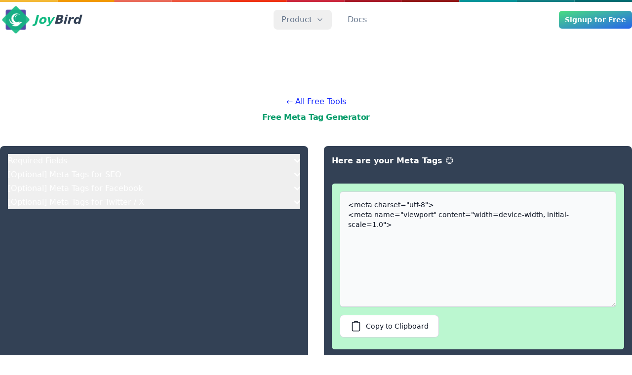

--- FILE ---
content_type: text/html; charset=utf-8
request_url: https://joybird.ai/free-tools/meta-tag-generator/
body_size: 4101
content:
<!doctypehtml><html class=scroll-smooth lang=en><meta charset=UTF-8><meta content=IE=edge http-equiv=X-UA-Compatible><meta content=width=device-width,initial-scale=1.0 name=viewport><link href=https://fonts.googleapis.com rel=preconnect><link crossorigin href=https://fonts.gstatic.com rel=preconnect><link href=https://fonts.googleapis.com/css2?family=Inter:wght@100..900&display=swap rel=stylesheet><style>html { font-family: Inter, ui-sans-serif, system-ui, -apple-system, system-ui, Segoe UI, Roboto, Helvetica Neue, Arial, Noto Sans, sans-serif, Apple Color Emoji, Segoe UI Emoji, Segoe UI Symbol, Noto Color Emoji; }</style><link href=/assets/css/site.default.css?t=739523 rel=stylesheet><title>Free Meta Tag Generator by JoyBird</title><meta content="Generate Meta Tags with our free tool to control how your site appears on browsers, Google, Facebook, and Twitter."name=description><link href=https://joybird.ai/free-tools/meta-tag-generator/ rel=canonical><meta content="Free Meta Tag Generator by JoyBird"property=og:title><meta content="Generate Meta Tags with our free tool to control how your site appears on browsers, Google, Facebook, and Twitter."property=og:description><meta content=website property=og:type><meta content=https://joybird.ai/free-tools/meta-tag-generator/ property=og:url><meta content=summary name=twitter:card><meta content="Free Meta Tag Generator by JoyBird"name=twitter:title><meta content="Generate Meta Tags with our free tool to control how your site appears on browsers, Google, Facebook, and Twitter."name=twitter:description><link href=/assets/images/favicon/apple-touch-icon.png rel=apple-touch-icon sizes=180x180><link href=/assets/images/favicon/favicon-32x32.png rel=icon sizes=32x32 type=image/png><link href=/assets/images/favicon/favicon-16x16.png rel=icon sizes=16x16 type=image/png><link href=/assets/images/favicon/site.webmanifest rel=manifest><meta content=#da532c name=msapplication-TileColor><meta content=#ffffff name=theme-color><script src=/assets/js/dark-min.js></script><body><div id=app><div style="background-image: url( /assets/images/backgrounds/rainbow.svg )"class=rainbow-bar></div><nav><div class=nav-wrapper><a class=logo href=/> <img alt="JoyBird Logo"title="JoyBird logo"height=64 src=/assets/media/logo.png> <span class=logomark> <span class=text-emerald-500>Joy</span>Bird </span> </a><div class=cta-wrap><a href=https://app.joybird.ai/auth> <button class=cta type=button>Signup for Free</button> </a></div><div data-json-headers='[{"children": [{"children": [], "id": "3d425d47-3a7e-4911-bc5f-19a376143117", "link": "/product-features", "title": "Features"}, {"children": [], "id": "81f258b7-3202-49f9-8be2-af6eb6626e23", "link": "/themes", "title": "Design Themes"}, {"children": [], "id": "fc9e3703-dcf8-4dc6-988b-36d22c87405e", "link": "/use-cases", "title": "Use Cases"}], "id": "3feebd27-ba29-45fa-8d49-0b284233c61f", "link": "/product-features", "title": "Product"}, {"children": [], "id": "357c8f97-348e-4870-bae0-c98aa9315d81", "link": "/docs/", "title": "Docs"}]'id=r-site-nav></div></div></nav><section class="section-content mt-8"><div class="header content"><div><a href=/free-tools/>← All Free Tools</a></div><h1>Free Meta Tag Generator</h1></div><div class=four-column-wrap><div class="tool content col-span-2"><div data-active-classes="bg-inherit text-emerald-400 dark:text-emerald-500"data-inactive-classes="text-slate-300 dark:text-slate-600"class=accordion-wrap data-accordion=collapse id=accordion-flush><h3><button aria-expanded=true data-accordion-target=#default-settings type=button><span>Required Fields</span> <svg viewbox="0 0 10 6"aria-hidden=true class=rotate-180 data-accordion-icon fill=none xmlns=http://www.w3.org/2000/svg><path d="M9 5 5 1 1 5"stroke=currentColor stroke-linecap=round stroke-linejoin=round stroke-width=2 /></svg></button></h3><div class=hidden id=default-settings><div class=answer><div class=float-input><input placeholder=" "class=peer id=title type=text><label class="peer-placeholder-shown:scale-100 peer-placeholder-shown:translate-y-0 peer-focus:scale-75 peer-focus:-translate-y-6 peer-focus:left-0"for=title>Your Page Title</label></div><div class=float-input><input placeholder=" "class=peer id=url type=text><label class="peer-placeholder-shown:scale-100 peer-placeholder-shown:translate-y-0 peer-focus:scale-75 peer-focus:-translate-y-6 peer-focus:left-0"for=url>Your Page URL</label></div><div class=float-input><input placeholder=" "class=peer id=image type=text><label class="peer-placeholder-shown:scale-100 peer-placeholder-shown:translate-y-0 peer-focus:scale-75 peer-focus:-translate-y-6 peer-focus:left-0"for=image>URL of an image representing this page</label></div><textarea placeholder="A 170 character description of your page."id=description rows=5></textarea><div class=toggle><label><input checked class=peer id=mobile type=checkbox value=on> <div class="peer peer-checked:after:translate-x-full peer-checked:bg-blue-600"></div> <span>My page is responsive or optimized for mobile devices.</span></label></div></div></div><h3><button aria-expanded=false data-accordion-target=#seo type=button><span>[Optional] Meta Tags for SEO</span> <svg viewbox="0 0 10 6"aria-hidden=true class=rotate-180 data-accordion-icon fill=none xmlns=http://www.w3.org/2000/svg><path d="M9 5 5 1 1 5"stroke=currentColor stroke-linecap=round stroke-linejoin=round stroke-width=2 /></svg></button></h3><div class=hidden id=seo><div class=answer><div class=toggle><label><input checked class=peer id=noindex type=checkbox value=on> <div class="peer peer-checked:after:translate-x-full peer-checked:bg-blue-600"></div> <span>Include this page in search results.</span></label></div><div class=toggle><label><input checked class=peer id=nofollow type=checkbox value=on> <div class="peer peer-checked:after:translate-x-full peer-checked:bg-blue-600"></div> <span>Follow all links on this page.</span></label></div><div class=toggle><label><input checked class=peer id=nositelinkssearchbox type=checkbox value=on> <div class="peer peer-checked:after:translate-x-full peer-checked:bg-blue-600"></div> <span>Show a page.sitelinks search box for this page when needed.</span></label></div><div class=toggle><label><input checked class=peer id=nosnippet type=checkbox value=on> <div class="peer peer-checked:after:translate-x-full peer-checked:bg-blue-600"></div> <span>Use a snippet preview of this page in search results when needed.</span></label></div><div class=toggle><label><input checked class=peer id=notranslate type=checkbox value=on> <div class="peer peer-checked:after:translate-x-full peer-checked:bg-blue-600"></div> <span>Automatically translate this page in search results when needed.</span></label></div><div class=toggle><label><input checked class=peer id=noimageindex type=checkbox value=on> <div class="peer peer-checked:after:translate-x-full peer-checked:bg-blue-600"></div> <span>Include images on this page in search results.</span></label></div><div class=toggle><label><input class=peer false id=rating type=checkbox value=on> <div class="peer peer-checked:after:translate-x-full peer-checked:bg-blue-600"></div> <span>This page contains adult content and should be filtered from SafeSearch results.</span></label></div><div class=float-input><input placeholder=" "class=peer id=canonical_url type=text><label class="peer-placeholder-shown:scale-100 peer-placeholder-shown:translate-y-0 peer-focus:scale-75 peer-focus:-translate-y-6 peer-focus:left-0"for=canonical_url>Canonical URL</label></div><p>A <a href=https://developers.google.com/search/docs/crawling-indexing/canonicalization target=_blank>canonical URL</a> is the "main" URL for your webpage when there may be several variations. An example might be having two separate URLs for a mobile and desktop version of your page, even though both pages essentially have the same content.<p>Setting a canonical URL lets search engines know to index only the main page, and reduces the potential for duplicate content on your page.site.<p>By default, we will use your page URL as the canonical URL.</div></div><h3><button aria-expanded=false data-accordion-target=#facebook type=button><span>[Optional] Meta Tags for Facebook</span> <svg viewbox="0 0 10 6"aria-hidden=true class=rotate-180 data-accordion-icon fill=none xmlns=http://www.w3.org/2000/svg><path d="M9 5 5 1 1 5"stroke=currentColor stroke-linecap=round stroke-linejoin=round stroke-width=2 /></svg></button></h3><div class=hidden id=facebook><div class=answer><select id=og_type><option selected value=website>This is a page on my website<option value=article>This is a news or blog article<option value=book>This is a book<option value=profile>This is a profile of a user, author, or other person</select></div></div><h3><button aria-expanded=false data-accordion-target=#twitter type=button><span>[Optional] Meta Tags for Twitter / X</span> <svg viewbox="0 0 10 6"aria-hidden=true class=rotate-180 data-accordion-icon fill=none xmlns=http://www.w3.org/2000/svg><path d="M9 5 5 1 1 5"stroke=currentColor stroke-linecap=round stroke-linejoin=round stroke-width=2 /></svg></button></h3><div class=hidden id=twitter><div class=answer><div class=float-input><input placeholder=" "class=peer id=twitter_username type=text><label class="peer-placeholder-shown:scale-100 peer-placeholder-shown:translate-y-0 peer-focus:scale-75 peer-focus:-translate-y-6 peer-focus:left-0"for=twitter_username>Your Twitter username, eg @nytimes</label></div></div></div></div></div><div class="tool content col-span-2"><h2>Here are your Meta Tags 😊</h2><div class=tool-output><textarea id=output readonly rows=10>
<meta charset="utf-8">
<meta name="viewport" content="width=device-width, initial-scale=1.0">
                </textarea><button class=tool-button><svg viewbox="0 0 24 24"fill=none stroke=currentColor stroke-width=1.5 xmlns=http://www.w3.org/2000/svg><path d="M15.666 3.888A2.25 2.25 0 0013.5 2.25h-3c-1.03 0-1.9.693-2.166 1.638m7.332 0c.055.194.084.4.084.612v0a.75.75 0 01-.75.75H9a.75.75 0 01-.75-.75v0c0-.212.03-.418.084-.612m7.332 0c.646.049 1.288.11 1.927.184 1.1.128 1.907 1.077 1.907 2.185V19.5a2.25 2.25 0 01-2.25 2.25H6.75A2.25 2.25 0 014.5 19.5V6.257c0-1.108.806-2.057 1.907-2.185a48.208 48.208 0 011.927-.184"stroke-linecap=round stroke-linejoin=round /></svg> <div title="Copy to clipboard"data-clipboard-target=#output id=clipboard-copy>Copy to Clipboard</div> <div class=hidden id=copied>Copied!</div></button></div><div class=mt-8><h3>What do I do with this?</h3><ol><li>Copy this text ☝🏽 and add it to the &LThead> section of your webpage.<li>Check that page is displaying as you expect using validation tools provided by <a href=https://developers.facebook.com/tools/debug/ target=_blank>Facebook</a> and <a href=https://cards-dev.twitter.com/validator target=_blank>Twitter / X</a>.</ol> Congratulations your meta tags are now configured!</div></div></div></section><section class=section-content><div class=four-column-wrap><div class="content col-span-2 col-start-2"><h2>What are Meta Tags?</h2><p>Meta tags play a pivotal role in how your website appears to readers, providing essential information to search engines and social networks about your web pages.<p>Every time your website is shared on Facebook, Twitter (err… I mean X!), or any other social network, your <strong>meta tags determine how your shared page looks.</strong><p>Meta tags commonly specify the title, description, and preview image which is used when sharing. If you aren't specifying these then Facebook selects the best available default - which may be preventing casual readers from clicking on that shared link!<h2 id=wherearemetatagsused>Where are meta tags used?</h2><p>The reason you may not have heard of meta tags before is because they are <em>not</em> intended for humans like you and I.<p><strong>They are hidden and not visible on website pages to most readers who visit your website.</strong><p>Meta tags are only used by search engines and social networks as important information on how to display each of your website's pages.<p>They are included in what's called the &LThead> section of each webpage.</div><div class="content col-span-2 col-start-2"><div class=callout><h2 style="margin-top:0 !important;">Manage Your Websites with Ease.</h2><p>JoyBird has this feature (and more!) enabled on all websites built with our Content Management System.<p><a href=https://app.joybird.ai/auth>Sign up today</a> to claim your $100 free credit.</div></div></div></section><link href=/assets/css/content.css rel=stylesheet><link href=/assets/css/tools.css rel=stylesheet><footer><div class=footer-links><div class=py-4><div class=footer-header>BEHIND THE SCENES</div><div class=links-wrap><div><a class=muted href=/about-us/>About Us</a></div><div><a class=muted href=/contact/>Contact Support</a></div><div><a class=muted href=/roadmap/>Product Roadmap</a></div><div><a class=muted href=/privacy-policy>Privacy Policy</a></div><div><a class=muted href=/blog/>SiteCraft: The JoyBird Blog</a></div></div></div><div class=py-4><div class=footer-header>FEATURE COMPARISONS</div><div class=links-wrap><div><a class=muted href=/compare/ghost/>Compare with Ghost</a></div><div><a class=muted href=/compare/jekyll/>Compare with Jekyll</a></div><div><a class=muted href=/compare/webflow/>Compare with Webflow</a></div><div><a class=muted href=/compare/wordpress-org/>Compare with Wordpress.org</a></div></div></div><div class=py-4><div class=footer-header>FREE TOOLS</div><div class=links-wrap><div><a class=muted href=/free-tools/markdown-to-html-converter/>Markdown to HTML Converter</a></div><div><a class=muted href=/free-tools/meta-tag-generator/>Meta Tag Generator</a></div><div><a class=muted href=/free-tools/pretty-text-generator/>Pretty Text Generator</a></div><div><a class=muted href=/free-tools/robots-txt-generator/>Robots.txt Generator</a></div></div></div></div><div class=footer-meta><div><span>© 2025 JoyBird</span></div></div></footer></div><script async>window.$crisp=[];window.CRISP_WEBSITE_ID=`dd40089a-ef9f-4918-85ee-788e3b88166c`;(()=>{d=document;s=d.createElement(`script`);s.src=`https://client.crisp.chat/l.js`;s.async=1;d.getElementsByTagName(`head`)[0].appendChild(s)})()</script><script defer src=https://www.googletagmanager.com/gtag/js?id=G-N19S0EPX02></script><script>function gtag(){dataLayer.push(arguments)}window.dataLayer=window.dataLayer||[];gtag(`js`,new Date());gtag(`config`,`G-N19S0EPX02`)</script><div id=r-toast></div><script defer src=/assets/js/globals.js type=module></script><script async src=/assets/js/copy_to_clipboard-min.js></script><script async src=/assets/js/metatags-min.js></script>

--- FILE ---
content_type: text/css
request_url: https://joybird.ai/assets/css/site.default.css?t=739523
body_size: 11081
content:
@tailwind base;@tailwind components;@tailwind utilities;.logo{width:auto}.logo,.logo>img{-o-object-fit:contain;object-fit:contain}.nav-wrapper{padding:1rem}.nav-wrapper #nav-toggle,.nav-wrapper .menu-dropdown-toggle{color:rgb(255 255 255/var(--tw-text-opacity,1))}.nav-wrapper .menu-dropdown-toggle:hover{--tw-text-opacity:1;color:rgb(19 229 159/var(--tw-text-opacity,1))}@media (min-width:768px){.nav-wrapper .menu-dropdown-toggle{width:auto;padding:0}}.nav-wrapper a.logo>img{width:auto}.logomark{color:rgb(255 255 255/var(--tw-text-opacity,1))}.navbar-dropdown{order:3;width:100%}@media (min-width:768px){.navbar-dropdown{order:1;width:auto}}.navbar-dropdown>ul{margin-top:1rem;display:flex;flex-direction:column;align-items:center;border-radius:.5rem;padding:1rem;font-weight:500}@media (min-width:768px){.navbar-dropdown>ul{margin-top:0;flex-direction:row}.navbar-dropdown>ul>:not([hidden])~:not([hidden]){--tw-space-x-reverse:0;margin-right:calc(2rem*var(--tw-space-x-reverse));margin-left:calc(2rem*(1 - var(--tw-space-x-reverse)))}.navbar-dropdown>ul{padding:0}}.navbar-dropdown>ul>li{position:relative;width:100%}@media (min-width:768px){.navbar-dropdown>ul>li{width:auto}}.navbar-dropdown>ul a{display:block;border-radius:.25rem;padding:.5rem 1rem}@media (min-width:768px){.navbar-dropdown>ul a{border-width:0;padding:0}.navbar-dropdown>ul a:hover{background-color:transparent;--tw-text-opacity:1;color:rgb(19 229 159/var(--tw-text-opacity,1))}}.navbar-dropdown.mobile{top:4rem;bottom:0;left:0;right:0;--tw-bg-opacity:1;background-color:rgb(136 146 254/var(--tw-bg-opacity,1));--tw-text-opacity:1;color:rgb(255 255 255/var(--tw-text-opacity,1))}#nav-hamburger,.navbar-dropdown.mobile{position:fixed;z-index:50}#nav-hamburger{top:1rem;right:1rem;height:-moz-fit-content;height:fit-content}.menu-dropdown{z-index:50;width:15rem}.menu-dropdown>:not([hidden])~:not([hidden]){--tw-divide-y-reverse:0;border-top-width:calc(1px*(1 - var(--tw-divide-y-reverse)));border-bottom-width:calc(1px*var(--tw-divide-y-reverse));--tw-divide-opacity:1;border-color:rgb(243 244 246/var(--tw-divide-opacity,1))}.menu-dropdown{border-radius:.5rem;font-weight:400}.menu-dropdown li:not(:last-child){padding-bottom:1rem}.menu-dropdown ul li a{--tw-text-opacity:1!important;color:rgb(30 41 59/var(--tw-text-opacity,1))!important}.menu-dropdown ul li a:hover{--tw-text-opacity:1!important;color:rgb(13 159 110/var(--tw-text-opacity,1))!important}.cta-wrap{order:2;display:flex}.cta-wrap button:first-child:not(:last-child){margin-right:.5rem}.toast{right:1rem}.input-block{margin-bottom:1rem}.input-block label{margin-bottom:.5rem;display:block;display:flex;align-items:center;font-size:.875rem;line-height:1.25rem;font-weight:500;--tw-text-opacity:1;color:rgb(17 24 39/var(--tw-text-opacity,1))}.input-block label:is(.dark *){--tw-text-opacity:1;color:rgb(255 255 255/var(--tw-text-opacity,1))}input,textarea{display:block;width:100%;--tw-bg-opacity:1;background-color:rgb(249 250 251/var(--tw-bg-opacity,1));--tw-text-opacity:1;color:rgb(17 24 39/var(--tw-text-opacity,1))}input:focus,textarea:focus{--tw-bg-opacity:1;background-color:rgb(255 255 255/var(--tw-bg-opacity,1))}input:is(.dark *),textarea:is(.dark *){--tw-bg-opacity:1;background-color:rgb(55 65 81/var(--tw-bg-opacity,1));--tw-text-opacity:1;color:rgb(156 163 175/var(--tw-text-opacity,1))}input:is(.dark *)::-moz-placeholder,textarea:is(.dark *)::-moz-placeholder{--tw-placeholder-opacity:1;color:rgb(156 163 175/var(--tw-placeholder-opacity,1))}input:is(.dark *)::placeholder,textarea:is(.dark *)::placeholder{--tw-placeholder-opacity:1;color:rgb(156 163 175/var(--tw-placeholder-opacity,1))}input:focus:is(.dark *),textarea:focus:is(.dark *){--tw-bg-opacity:1;background-color:rgb(255 255 255/var(--tw-bg-opacity,1))}@media (min-width:640px){input,textarea{font-size:.875rem;line-height:1.25rem}}input,textarea{border-radius:.375rem!important;--tw-border-opacity:1!important;border-color:rgb(209 213 219/var(--tw-border-opacity,1))!important}input:focus,textarea:focus{--tw-shadow:0 0 #0000!important;--tw-shadow-colored:0 0 #0000!important;box-shadow:var(--tw-ring-offset-shadow,0 0 #0000),var(--tw-ring-shadow,0 0 #0000),var(--tw-shadow)!important;--tw-ring-offset-shadow:var(--tw-ring-inset) 0 0 0 var(--tw-ring-offset-width) var(--tw-ring-offset-color)!important;--tw-ring-shadow:var(--tw-ring-inset) 0 0 0 calc(var(--tw-ring-offset-width)) var(--tw-ring-color)!important;box-shadow:var(--tw-ring-offset-shadow),var(--tw-ring-shadow),var(--tw-shadow,0 0 #0000)!important}input:is(.dark *),textarea:is(.dark *){--tw-border-opacity:1!important;border-color:rgb(75 85 99/var(--tw-border-opacity,1))!important}input[name=honeypot]{display:none}textarea{padding:1rem!important}.input-block input[type=text].prefixed{border-radius:0!important;border-top-right-radius:.5rem!important;border-bottom-right-radius:.5rem!important}.input-block span.prefix{display:inline-flex;align-items:center;border-top-left-radius:.375rem;border-bottom-left-radius:.375rem;border-width:1px 0 1px 1px;--tw-border-opacity:1;border-color:rgb(209 213 219/var(--tw-border-opacity,1));--tw-bg-opacity:1;background-color:rgb(229 231 235/var(--tw-bg-opacity,1));padding-left:.75rem;padding-right:.75rem;font-size:.875rem;line-height:1.25rem;--tw-text-opacity:1;color:rgb(17 24 39/var(--tw-text-opacity,1))}.input-block span.prefix:is(.dark *){--tw-border-opacity:1;border-color:rgb(75 85 99/var(--tw-border-opacity,1));--tw-bg-opacity:1;background-color:rgb(75 85 99/var(--tw-bg-opacity,1));--tw-text-opacity:1;color:rgb(156 163 175/var(--tw-text-opacity,1))}.input-block .suffix>svg{position:absolute;right:0;margin:.5rem;height:1.5rem;width:1.5rem}.input-block input:disabled,.input-block select:disabled{cursor:not-allowed;--tw-bg-opacity:1;background-color:rgb(229 231 235/var(--tw-bg-opacity,1));--tw-text-opacity:1;color:rgb(55 65 81/var(--tw-text-opacity,1))}.input-block select{display:block;width:100%;cursor:pointer;border-radius:.5rem;border-width:1px;--tw-border-opacity:1;border-color:rgb(209 213 219/var(--tw-border-opacity,1));--tw-bg-opacity:1;background-color:rgb(249 250 251/var(--tw-bg-opacity,1));padding:.625rem;font-weight:500;--tw-text-opacity:1;color:rgb(17 24 39/var(--tw-text-opacity,1))}.input-block select:is(.dark *){--tw-border-opacity:1;border-color:rgb(75 85 99/var(--tw-border-opacity,1));--tw-bg-opacity:1;background-color:rgb(55 65 81/var(--tw-bg-opacity,1));--tw-text-opacity:1;color:rgb(255 255 255/var(--tw-text-opacity,1))}.input-block select:is(.dark *)::-moz-placeholder{--tw-placeholder-opacity:1;color:rgb(156 163 175/var(--tw-placeholder-opacity,1))}.input-block select:is(.dark *)::placeholder{--tw-placeholder-opacity:1;color:rgb(156 163 175/var(--tw-placeholder-opacity,1))}@media (min-width:640px){.input-block select{font-size:.875rem;line-height:1.25rem}}.input-block label.checkbox{position:relative;margin-top:1rem;margin-bottom:1rem;display:inline-flex;cursor:pointer;align-items:center}.input-block label.checkbox>input{position:absolute;width:1px;height:1px;padding:0;margin:-1px;overflow:hidden;clip:rect(0,0,0,0);white-space:nowrap;border-width:0}.input-block label.checkbox>div{margin-right:.5rem;height:1.5rem;width:2.75rem;border-radius:9999px;--tw-bg-opacity:1;background-color:rgb(229 231 235/var(--tw-bg-opacity,1))}.input-block label.checkbox>div:after{position:absolute;top:.125rem;height:1.25rem;width:1.25rem;border-radius:9999px;border-width:1px;--tw-border-opacity:1;border-color:rgb(209 213 219/var(--tw-border-opacity,1));--tw-bg-opacity:1;background-color:rgb(255 255 255/var(--tw-bg-opacity,1));transition-property:all;transition-timing-function:cubic-bezier(.4,0,.2,1);transition-duration:.15s;--tw-content:"";content:var(--tw-content)}.input-block label.checkbox>div:is(.dark *){--tw-border-opacity:1;border-color:rgb(75 85 99/var(--tw-border-opacity,1))}.input-block label.checkbox>span{font-size:.875rem;line-height:1.25rem;font-weight:500;--tw-text-opacity:1;color:rgb(17 24 39/var(--tw-text-opacity,1))}.input-block label.checkbox>span:is(.dark *){--tw-text-opacity:1;color:rgb(209 213 219/var(--tw-text-opacity,1))}.input-block label.checkbox>span>a{--tw-text-opacity:1;color:rgb(5 150 105/var(--tw-text-opacity,1));text-decoration-line:none;text-underline-offset:4px}.input-block label.checkbox>span>a:hover{text-decoration-line:underline}.input-block label.checkbox>span>a:is(.dark *){--tw-text-opacity:1;color:rgb(16 185 129/var(--tw-text-opacity,1))}.form-error{margin-top:.5rem;--tw-text-opacity:1;color:rgb(239 68 68/var(--tw-text-opacity,1))}.form-error:is(.dark *){--tw-text-opacity:1;color:rgb(254 202 202/var(--tw-text-opacity,1))}.helper-text{margin-top:.5rem!important;font-size:.75rem!important;line-height:1rem!important}.modal{position:fixed;top:0;left:0;right:0;z-index:50;height:calc(100% - 1rem);max-height:100%;width:100%;overflow-y:auto;overflow-x:hidden;padding:1rem}@media (min-width:768px){.modal{inset:0}}.modal>div{position:relative;max-height:100%;width:100%;max-width:80rem}.modal>div .modal-content{position:relative;border-radius:.5rem;--tw-bg-opacity:1;background-color:rgb(255 255 255/var(--tw-bg-opacity,1));--tw-shadow:0 1px 3px 0 rgba(0,0,0,.1),0 1px 2px -1px rgba(0,0,0,.1);--tw-shadow-colored:0 1px 3px 0 var(--tw-shadow-color),0 1px 2px -1px var(--tw-shadow-color);box-shadow:var(--tw-ring-offset-shadow,0 0 #0000),var(--tw-ring-shadow,0 0 #0000),var(--tw-shadow)}.modal>div .modal-content:is(.dark *){--tw-bg-opacity:1;background-color:rgb(55 65 81/var(--tw-bg-opacity,1))}.modal-header{padding:1rem}.modal-header:is(.dark *){--tw-border-opacity:1;border-color:rgb(75 85 99/var(--tw-border-opacity,1))}.modal-header>h3{font-size:1.25rem;line-height:1.75rem;font-weight:600;--tw-text-opacity:1;color:rgb(17 24 39/var(--tw-text-opacity,1))}.modal-header>h3:is(.dark *){--tw-text-opacity:1;color:rgb(255 255 255/var(--tw-text-opacity,1))}.modal-header>button{margin-left:auto;display:inline-flex;align-items:center;justify-content:center;border-radius:.5rem;background-color:transparent;font-size:.875rem;line-height:1.25rem;--tw-text-opacity:1;color:rgb(156 163 175/var(--tw-text-opacity,1))}.modal-header>button:hover{--tw-bg-opacity:1;background-color:rgb(229 231 235/var(--tw-bg-opacity,1));--tw-text-opacity:1;color:rgb(17 24 39/var(--tw-text-opacity,1))}.modal-header>button:hover:is(.dark *){--tw-bg-opacity:1;background-color:rgb(75 85 99/var(--tw-bg-opacity,1));--tw-text-opacity:1;color:rgb(255 255 255/var(--tw-text-opacity,1))}.modal-body>:not([hidden])~:not([hidden]){margin-top:calc(1.5rem*(1 - var(--tw-space-y-reverse)));margin-bottom:calc(1.5rem*var(--tw-space-y-reverse))}.modal-body{padding:0 1.5rem 1.5rem}.modal-body>img{margin-left:auto;margin-right:auto}.modal-overlay{z-index:50;max-height:100svh;overflow:auto}.modal-wrapper{max-height:100dvh;overflow-y:auto}.modal-wrapper>button{top:.375rem;right:.375rem;margin-left:auto;display:inline-flex;align-items:center;border-radius:.5rem;background-color:transparent;padding:.375rem;font-size:.875rem;line-height:1.25rem;--tw-text-opacity:1;color:rgb(156 163 175/var(--tw-text-opacity,1))}.modal-wrapper>button:hover{--tw-bg-opacity:1;background-color:rgb(229 231 235/var(--tw-bg-opacity,1));--tw-text-opacity:1;color:rgb(17 24 39/var(--tw-text-opacity,1))}.modal-wrapper>button:hover:is(.dark *){--tw-bg-opacity:1;background-color:rgb(55 65 81/var(--tw-bg-opacity,1));--tw-text-opacity:1;color:rgb(255 255 255/var(--tw-text-opacity,1))}.modal-wrapper>button>svg{height:.75rem;width:.75rem}.modal-header{padding:1.25rem}.modal-footer{flex-wrap:wrap}#searchbox{position:relative;min-width:8rem}#searchbox input{display:block;width:100%;border-radius:.5rem;border-width:1px;--tw-border-opacity:1;border-color:rgb(209 213 219/var(--tw-border-opacity,1));--tw-bg-opacity:1;background-color:rgb(249 250 251/var(--tw-bg-opacity,1));padding:1rem 1rem 1rem 2.5rem;font-size:.875rem;line-height:1.25rem;--tw-text-opacity:1;color:rgb(17 24 39/var(--tw-text-opacity,1))}#searchbox input:focus{--tw-border-opacity:1;border-color:rgb(59 130 246/var(--tw-border-opacity,1));--tw-ring-opacity:1;--tw-ring-color:rgb(59 130 246/var(--tw-ring-opacity,1))}#searchbox input:is(.dark *){--tw-border-opacity:1;border-color:rgb(75 85 99/var(--tw-border-opacity,1));--tw-bg-opacity:1;background-color:rgb(55 65 81/var(--tw-bg-opacity,1));--tw-text-opacity:1;color:rgb(255 255 255/var(--tw-text-opacity,1))}#searchbox input:is(.dark *)::-moz-placeholder{--tw-placeholder-opacity:1;color:rgb(156 163 175/var(--tw-placeholder-opacity,1))}#searchbox input:is(.dark *)::placeholder{--tw-placeholder-opacity:1;color:rgb(156 163 175/var(--tw-placeholder-opacity,1))}#searchbox input:focus:is(.dark *){--tw-border-opacity:1;border-color:rgb(59 130 246/var(--tw-border-opacity,1));--tw-ring-opacity:1;--tw-ring-color:rgb(59 130 246/var(--tw-ring-opacity,1))}#searchbox svg{height:1rem;width:1rem}#searchbox path{fill:#6b7280}#searchbox path:is(.dark *){fill:#9ca3af}#searchbox button.ais-SearchBox-submit{pointer-events:none;position:absolute;top:0;bottom:0;left:0;display:flex;align-items:center;padding-left:.75rem}#searchbox button.ais-SearchBox-reset{position:absolute;top:0;bottom:0;right:0;padding-right:.75rem}#searchhits{position:fixed;left:.5rem;right:.5rem;top:5rem;z-index:10;height:-moz-fit-content;height:fit-content;overflow-y:scroll;border-radius:.375rem;border-width:1px;--tw-bg-opacity:1;background-color:rgb(255 255 255/var(--tw-bg-opacity,1));--tw-text-opacity:1;color:rgb(100 116 139/var(--tw-text-opacity,1))}@media (min-width:768px){#searchhits{left:2.5rem;right:2.5rem}}@media (min-width:1024px){#searchhits{left:5rem;right:5rem}}#searchhits{max-height:70dvh}#searchhits li{cursor:pointer;padding:2rem 1rem}#searchhits li.active,#searchhits li:hover{--tw-bg-opacity:1;background-color:rgb(243 244 246/var(--tw-bg-opacity,1))}#searchhits li a{--tw-text-opacity:1;color:rgb(71 85 105/var(--tw-text-opacity,1))}#searchhits li a:hover{--tw-text-opacity:1;color:rgb(30 41 59/var(--tw-text-opacity,1))}#searchhits li a:is(.dark *){--tw-text-opacity:1;color:rgb(71 85 105/var(--tw-text-opacity,1))}#searchhits li a:hover:is(.dark *){--tw-text-opacity:1;color:rgb(30 41 59/var(--tw-text-opacity,1))}#searchhits li a>div{display:flex;flex-direction:column;align-items:center}@media (min-width:768px){#searchhits li a>div{flex-direction:row;align-items:flex-start}}#searchhits img{width:9rem;max-width:none;border-radius:.375rem}#searchhits li div>div:last-child{padding-left:0;padding-right:0;text-align:left}@media (min-width:768px){#searchhits li div>div:last-child{padding-left:1rem;padding-right:1rem}}#searchhits h2{margin-top:.5rem;font-size:1.125rem;line-height:1.75rem;font-weight:700;--tw-text-opacity:1;color:rgb(15 23 42/var(--tw-text-opacity,1))}@media (min-width:768px){#searchhits h2{margin-top:0}}#searchhits .ais-Hits--empty{padding:2rem 1rem}.tag{--tw-text-opacity:1!important;color:rgb(133 77 14/var(--tw-text-opacity,1))!important}.tag:hover{text-decoration-line:none!important}.tag:is(.dark *){--tw-text-opacity:1!important;color:rgb(253 224 71/var(--tw-text-opacity,1))!important}.taglist>span{flex-wrap:wrap}.price.discounted{--tw-text-opacity:1;color:rgb(209 213 219/var(--tw-text-opacity,1));text-decoration:line-through}#r-buy-btn>button{font-size:.875rem;line-height:1.25rem}@media (min-width:640px){#r-buy-btn>button{font-size:1rem;line-height:1.5rem}}.cart-item-price,.qty-toggle{--tw-text-opacity:1;color:rgb(148 163 184/var(--tw-text-opacity,1))}.qty-toggle{height:1.5rem;width:1.5rem;cursor:pointer}.qty-toggle:hover{--tw-text-opacity:1;color:rgb(71 85 105/var(--tw-text-opacity,1))}*,:after,:before{--tw-border-spacing-x:0;--tw-border-spacing-y:0;--tw-translate-x:0;--tw-translate-y:0;--tw-rotate:0;--tw-skew-x:0;--tw-skew-y:0;--tw-scale-x:1;--tw-scale-y:1;--tw-pan-x: ;--tw-pan-y: ;--tw-pinch-zoom: ;--tw-scroll-snap-strictness:proximity;--tw-gradient-from-position: ;--tw-gradient-via-position: ;--tw-gradient-to-position: ;--tw-ordinal: ;--tw-slashed-zero: ;--tw-numeric-figure: ;--tw-numeric-spacing: ;--tw-numeric-fraction: ;--tw-ring-inset: ;--tw-ring-offset-width:0px;--tw-ring-offset-color:#fff;--tw-ring-color:rgba(59,130,246,.5);--tw-ring-offset-shadow:0 0 #0000;--tw-ring-shadow:0 0 #0000;--tw-shadow:0 0 #0000;--tw-shadow-colored:0 0 #0000;--tw-blur: ;--tw-brightness: ;--tw-contrast: ;--tw-grayscale: ;--tw-hue-rotate: ;--tw-invert: ;--tw-saturate: ;--tw-sepia: ;--tw-drop-shadow: ;--tw-backdrop-blur: ;--tw-backdrop-brightness: ;--tw-backdrop-contrast: ;--tw-backdrop-grayscale: ;--tw-backdrop-hue-rotate: ;--tw-backdrop-invert: ;--tw-backdrop-opacity: ;--tw-backdrop-saturate: ;--tw-backdrop-sepia: ;--tw-contain-size: ;--tw-contain-layout: ;--tw-contain-paint: ;--tw-contain-style: }::backdrop{--tw-border-spacing-x:0;--tw-border-spacing-y:0;--tw-translate-x:0;--tw-translate-y:0;--tw-rotate:0;--tw-skew-x:0;--tw-skew-y:0;--tw-scale-x:1;--tw-scale-y:1;--tw-pan-x: ;--tw-pan-y: ;--tw-pinch-zoom: ;--tw-scroll-snap-strictness:proximity;--tw-gradient-from-position: ;--tw-gradient-via-position: ;--tw-gradient-to-position: ;--tw-ordinal: ;--tw-slashed-zero: ;--tw-numeric-figure: ;--tw-numeric-spacing: ;--tw-numeric-fraction: ;--tw-ring-inset: ;--tw-ring-offset-width:0px;--tw-ring-offset-color:#fff;--tw-ring-color:rgba(59,130,246,.5);--tw-ring-offset-shadow:0 0 #0000;--tw-ring-shadow:0 0 #0000;--tw-shadow:0 0 #0000;--tw-shadow-colored:0 0 #0000;--tw-blur: ;--tw-brightness: ;--tw-contrast: ;--tw-grayscale: ;--tw-hue-rotate: ;--tw-invert: ;--tw-saturate: ;--tw-sepia: ;--tw-drop-shadow: ;--tw-backdrop-blur: ;--tw-backdrop-brightness: ;--tw-backdrop-contrast: ;--tw-backdrop-grayscale: ;--tw-backdrop-hue-rotate: ;--tw-backdrop-invert: ;--tw-backdrop-opacity: ;--tw-backdrop-saturate: ;--tw-backdrop-sepia: ;--tw-contain-size: ;--tw-contain-layout: ;--tw-contain-paint: ;--tw-contain-style: }
/*! tailwindcss v3.4.17 | MIT License | https://tailwindcss.com*/*,:after,:before{box-sizing:border-box;border:0 solid #e5e7eb}:after,:before{--tw-content:""}:host,html{line-height:1.5;-webkit-text-size-adjust:100%;-moz-tab-size:4;-o-tab-size:4;tab-size:4;font-family:ui-sans-serif,system-ui,sans-serif,Apple Color Emoji,Segoe UI Emoji,Segoe UI Symbol,Noto Color Emoji;font-feature-settings:normal;font-variation-settings:normal;-webkit-tap-highlight-color:transparent}body{margin:0;line-height:inherit}hr{height:0;color:inherit;border-top-width:1px}abbr:where([title]){-webkit-text-decoration:underline dotted;text-decoration:underline dotted}h1,h2,h3,h4,h5,h6{font-size:inherit;font-weight:inherit}a{color:inherit;text-decoration:inherit}b,strong{font-weight:bolder}code,kbd,pre,samp{font-family:ui-monospace,SFMono-Regular,Menlo,Monaco,Consolas,Liberation Mono,Courier New,monospace;font-feature-settings:normal;font-variation-settings:normal;font-size:1em}small{font-size:80%}sub,sup{font-size:75%;line-height:0;position:relative;vertical-align:baseline}sub{bottom:-.25em}sup{top:-.5em}table{text-indent:0;border-color:inherit;border-collapse:collapse}button,input,optgroup,select,textarea{font-family:inherit;font-feature-settings:inherit;font-variation-settings:inherit;font-size:100%;font-weight:inherit;line-height:inherit;letter-spacing:inherit;color:inherit;margin:0;padding:0}button,select{text-transform:none}button,input:where([type=button]),input:where([type=reset]),input:where([type=submit]){-webkit-appearance:button;background-color:transparent;background-image:none}:-moz-focusring{outline:auto}:-moz-ui-invalid{box-shadow:none}progress{vertical-align:baseline}::-webkit-inner-spin-button,::-webkit-outer-spin-button{height:auto}[type=search]{-webkit-appearance:textfield;outline-offset:-2px}::-webkit-search-decoration{-webkit-appearance:none}::-webkit-file-upload-button{-webkit-appearance:button;font:inherit}summary{display:list-item}blockquote,dd,dl,figure,h1,h2,h3,h4,h5,h6,hr,p,pre{margin:0}fieldset{margin:0}fieldset,legend{padding:0}menu,ol,ul{list-style:none;margin:0;padding:0}dialog{padding:0}textarea{resize:vertical}input::-moz-placeholder,textarea::-moz-placeholder{opacity:1;color:#9ca3af}input::placeholder,textarea::placeholder{opacity:1;color:#9ca3af}[role=button],button{cursor:pointer}:disabled{cursor:default}audio,canvas,embed,iframe,img,object,svg,video{display:block;vertical-align:middle}img,video{max-width:100%;height:auto}[hidden]:where(:not([hidden=until-found])){display:none}body{color:rgb(7 81 56/var(--tw-text-opacity,1))}.four-column-wrap{width:100%}@media (min-width:640px){.four-column-wrap{max-width:640px}}@media (min-width:768px){.four-column-wrap{max-width:768px}}@media (min-width:1024px){.four-column-wrap{max-width:1024px}}@media (min-width:1280px){.four-column-wrap{max-width:1280px}}@media (min-width:1536px){.four-column-wrap{max-width:1536px}}.four-column-wrap{margin-left:auto;margin-right:auto;display:grid;grid-template-columns:repeat(1,minmax(0,1fr));gap:1rem;padding-left:1rem;padding-right:1rem}@media (min-width:768px){.four-column-wrap{grid-template-columns:repeat(3,minmax(0,1fr));gap:2rem;padding-left:0;padding-right:0}}@media (min-width:1024px){.four-column-wrap{grid-template-columns:repeat(4,minmax(0,1fr))}}.content{color:var(--tw-prose-body);max-width:65ch}.content :where(p):not(:where([class~=not-prose],[class~=not-prose] *)){margin-top:1.25em;margin-bottom:1.25em}.content :where([class~=lead]):not(:where([class~=not-prose],[class~=not-prose] *)){color:var(--tw-prose-lead);font-size:1.25em;line-height:1.6;margin-top:1.2em;margin-bottom:1.2em}.content :where(a):not(:where([class~=not-prose],[class~=not-prose] *)){color:var(--tw-prose-links);text-decoration:underline;font-weight:500}.content :where(strong):not(:where([class~=not-prose],[class~=not-prose] *)){color:var(--tw-prose-bold);font-weight:600}.content :where(a strong):not(:where([class~=not-prose],[class~=not-prose] *)){color:inherit}.content :where(blockquote strong):not(:where([class~=not-prose],[class~=not-prose] *)){color:inherit}.content :where(thead th strong):not(:where([class~=not-prose],[class~=not-prose] *)){color:inherit}.content :where(ol):not(:where([class~=not-prose],[class~=not-prose] *)){list-style-type:decimal;margin-top:1.25em;margin-bottom:1.25em;padding-inline-start:1.625em}.content :where(ol[type=A]):not(:where([class~=not-prose],[class~=not-prose] *)){list-style-type:upper-alpha}.content :where(ol[type=a]):not(:where([class~=not-prose],[class~=not-prose] *)){list-style-type:lower-alpha}.content :where(ol[type=A s]):not(:where([class~=not-prose],[class~=not-prose] *)){list-style-type:upper-alpha}.content :where(ol[type=a s]):not(:where([class~=not-prose],[class~=not-prose] *)){list-style-type:lower-alpha}.content :where(ol[type=I]):not(:where([class~=not-prose],[class~=not-prose] *)){list-style-type:upper-roman}.content :where(ol[type=i]):not(:where([class~=not-prose],[class~=not-prose] *)){list-style-type:lower-roman}.content :where(ol[type=I s]):not(:where([class~=not-prose],[class~=not-prose] *)){list-style-type:upper-roman}.content :where(ol[type=i s]):not(:where([class~=not-prose],[class~=not-prose] *)){list-style-type:lower-roman}.content :where(ol[type="1"]):not(:where([class~=not-prose],[class~=not-prose] *)){list-style-type:decimal}.content :where(ul):not(:where([class~=not-prose],[class~=not-prose] *)){list-style-type:disc;margin-top:1.25em;margin-bottom:1.25em;padding-inline-start:1.625em}.content :where(ol>li):not(:where([class~=not-prose],[class~=not-prose] *))::marker{font-weight:400;color:var(--tw-prose-counters)}.content :where(ul>li):not(:where([class~=not-prose],[class~=not-prose] *))::marker{color:var(--tw-prose-bullets)}.content :where(dt):not(:where([class~=not-prose],[class~=not-prose] *)){color:var(--tw-prose-headings);font-weight:600;margin-top:1.25em}.content :where(hr):not(:where([class~=not-prose],[class~=not-prose] *)){border-color:var(--tw-prose-hr);border-top-width:1px;margin-top:3em;margin-bottom:3em}.content :where(blockquote):not(:where([class~=not-prose],[class~=not-prose] *)){font-weight:500;font-style:italic;color:var(--tw-prose-quotes);border-inline-start-width:.25rem;border-inline-start-color:var(--tw-prose-quote-borders);quotes:"\201C""\201D""\2018""\2019";margin-top:1.6em;margin-bottom:1.6em;padding-inline-start:1em}.content :where(blockquote p:first-of-type):not(:where([class~=not-prose],[class~=not-prose] *)):before{content:open-quote}.content :where(blockquote p:last-of-type):not(:where([class~=not-prose],[class~=not-prose] *)):after{content:close-quote}.content :where(h1):not(:where([class~=not-prose],[class~=not-prose] *)){color:var(--tw-prose-headings);font-weight:800;font-size:2.25em;margin-top:0;margin-bottom:.8888889em;line-height:1.1111111}.content :where(h1 strong):not(:where([class~=not-prose],[class~=not-prose] *)){font-weight:900;color:inherit}.content :where(h2):not(:where([class~=not-prose],[class~=not-prose] *)){color:var(--tw-prose-headings);font-weight:700;font-size:1.5em;margin-top:2em;margin-bottom:1em;line-height:1.3333333}.content :where(h2 strong):not(:where([class~=not-prose],[class~=not-prose] *)){font-weight:800;color:inherit}.content :where(h3):not(:where([class~=not-prose],[class~=not-prose] *)){color:var(--tw-prose-headings);font-weight:600;font-size:1.25em;margin-top:1.6em;margin-bottom:.6em;line-height:1.6}.content :where(h3 strong):not(:where([class~=not-prose],[class~=not-prose] *)){font-weight:700;color:inherit}.content :where(h4):not(:where([class~=not-prose],[class~=not-prose] *)){color:var(--tw-prose-headings);font-weight:600;margin-top:1.5em;margin-bottom:.5em;line-height:1.5}.content :where(h4 strong):not(:where([class~=not-prose],[class~=not-prose] *)){font-weight:700;color:inherit}.content :where(img):not(:where([class~=not-prose],[class~=not-prose] *)){margin-top:2em;margin-bottom:2em}.content :where(picture):not(:where([class~=not-prose],[class~=not-prose] *)){display:block;margin-top:2em;margin-bottom:2em}.content :where(video):not(:where([class~=not-prose],[class~=not-prose] *)){margin-top:2em;margin-bottom:2em}.content :where(kbd):not(:where([class~=not-prose],[class~=not-prose] *)){font-weight:500;font-family:inherit;color:var(--tw-prose-kbd);box-shadow:0 0 0 1px rgb(var(--tw-prose-kbd-shadows)/10%),0 3px 0 rgb(var(--tw-prose-kbd-shadows)/10%);font-size:.875em;border-radius:.3125rem;padding-top:.1875em;padding-inline-end:.375em;padding-bottom:.1875em;padding-inline-start:.375em}.content :where(code):not(:where([class~=not-prose],[class~=not-prose] *)){color:var(--tw-prose-code);font-weight:600;font-size:.875em}.content :where(code):not(:where([class~=not-prose],[class~=not-prose] *)):before{content:"`"}.content :where(code):not(:where([class~=not-prose],[class~=not-prose] *)):after{content:"`"}.content :where(a code):not(:where([class~=not-prose],[class~=not-prose] *)){color:inherit}.content :where(h1 code):not(:where([class~=not-prose],[class~=not-prose] *)){color:inherit}.content :where(h2 code):not(:where([class~=not-prose],[class~=not-prose] *)){color:inherit;font-size:.875em}.content :where(h3 code):not(:where([class~=not-prose],[class~=not-prose] *)){color:inherit;font-size:.9em}.content :where(h4 code):not(:where([class~=not-prose],[class~=not-prose] *)){color:inherit}.content :where(blockquote code):not(:where([class~=not-prose],[class~=not-prose] *)){color:inherit}.content :where(thead th code):not(:where([class~=not-prose],[class~=not-prose] *)){color:inherit}.content :where(pre):not(:where([class~=not-prose],[class~=not-prose] *)){color:var(--tw-prose-pre-code);background-color:var(--tw-prose-pre-bg);overflow-x:auto;font-weight:400;font-size:.875em;line-height:1.7142857;margin-top:1.7142857em;margin-bottom:1.7142857em;border-radius:.375rem;padding-top:.8571429em;padding-inline-end:1.1428571em;padding-bottom:.8571429em;padding-inline-start:1.1428571em}.content :where(pre code):not(:where([class~=not-prose],[class~=not-prose] *)){background-color:transparent;border-width:0;border-radius:0;padding:0;font-weight:inherit;color:inherit;font-size:inherit;font-family:inherit;line-height:inherit}.content :where(pre code):not(:where([class~=not-prose],[class~=not-prose] *)):before{content:none}.content :where(pre code):not(:where([class~=not-prose],[class~=not-prose] *)):after{content:none}.content :where(table):not(:where([class~=not-prose],[class~=not-prose] *)){width:100%;table-layout:auto;text-align:start;margin-top:2em;margin-bottom:2em;font-size:.875em;line-height:1.7142857}.content :where(thead):not(:where([class~=not-prose],[class~=not-prose] *)){border-bottom-width:1px;border-bottom-color:var(--tw-prose-th-borders)}.content :where(thead th):not(:where([class~=not-prose],[class~=not-prose] *)){color:var(--tw-prose-headings);font-weight:600;vertical-align:bottom;padding-inline-end:.5714286em;padding-bottom:.5714286em;padding-inline-start:.5714286em}.content :where(tbody tr):not(:where([class~=not-prose],[class~=not-prose] *)){border-bottom-width:1px;border-bottom-color:var(--tw-prose-td-borders)}.content :where(tbody tr:last-child):not(:where([class~=not-prose],[class~=not-prose] *)){border-bottom-width:0}.content :where(tbody td):not(:where([class~=not-prose],[class~=not-prose] *)){vertical-align:baseline}.content :where(tfoot):not(:where([class~=not-prose],[class~=not-prose] *)){border-top-width:1px;border-top-color:var(--tw-prose-th-borders)}.content :where(tfoot td):not(:where([class~=not-prose],[class~=not-prose] *)){vertical-align:top}.content :where(figure>*):not(:where([class~=not-prose],[class~=not-prose] *)){margin-top:0;margin-bottom:0}.content :where(figcaption):not(:where([class~=not-prose],[class~=not-prose] *)){color:var(--tw-prose-captions);font-size:.875em;line-height:1.4285714;margin-top:.8571429em}.content{--tw-prose-body:#374151;--tw-prose-headings:#111827;--tw-prose-lead:#4b5563;--tw-prose-links:#111827;--tw-prose-bold:#111827;--tw-prose-counters:#6b7280;--tw-prose-bullets:#d1d5db;--tw-prose-hr:#e5e7eb;--tw-prose-quotes:#111827;--tw-prose-quote-borders:#e5e7eb;--tw-prose-captions:#6b7280;--tw-prose-kbd:#111827;--tw-prose-kbd-shadows:17 24 39;--tw-prose-code:#111827;--tw-prose-pre-code:#e5e7eb;--tw-prose-pre-bg:#1f2937;--tw-prose-th-borders:#d1d5db;--tw-prose-td-borders:#e5e7eb;--tw-prose-invert-body:#d1d5db;--tw-prose-invert-headings:#fff;--tw-prose-invert-lead:#9ca3af;--tw-prose-invert-links:#fff;--tw-prose-invert-bold:#fff;--tw-prose-invert-counters:#9ca3af;--tw-prose-invert-bullets:#4b5563;--tw-prose-invert-hr:#374151;--tw-prose-invert-quotes:#f3f4f6;--tw-prose-invert-quote-borders:#374151;--tw-prose-invert-captions:#9ca3af;--tw-prose-invert-kbd:#fff;--tw-prose-invert-kbd-shadows:255 255 255;--tw-prose-invert-code:#fff;--tw-prose-invert-pre-code:#d1d5db;--tw-prose-invert-pre-bg:rgba(0,0,0,.5);--tw-prose-invert-th-borders:#4b5563;--tw-prose-invert-td-borders:#374151;font-size:1rem;line-height:1.75}.content :where(picture>img):not(:where([class~=not-prose],[class~=not-prose] *)){margin-top:0;margin-bottom:0}.content :where(li):not(:where([class~=not-prose],[class~=not-prose] *)){margin-top:.5em;margin-bottom:.5em}.content :where(ol>li):not(:where([class~=not-prose],[class~=not-prose] *)){padding-inline-start:.375em}.content :where(ul>li):not(:where([class~=not-prose],[class~=not-prose] *)){padding-inline-start:.375em}.content :where(.prose>ul>li p):not(:where([class~=not-prose],[class~=not-prose] *)){margin-top:.75em;margin-bottom:.75em}.content :where(.prose>ul>li>p:first-child):not(:where([class~=not-prose],[class~=not-prose] *)){margin-top:1.25em}.content :where(.prose>ul>li>p:last-child):not(:where([class~=not-prose],[class~=not-prose] *)){margin-bottom:1.25em}.content :where(.prose>ol>li>p:first-child):not(:where([class~=not-prose],[class~=not-prose] *)){margin-top:1.25em}.content :where(.prose>ol>li>p:last-child):not(:where([class~=not-prose],[class~=not-prose] *)){margin-bottom:1.25em}.content :where(ul ul,ul ol,ol ul,ol ol):not(:where([class~=not-prose],[class~=not-prose] *)){margin-top:.75em;margin-bottom:.75em}.content :where(dl):not(:where([class~=not-prose],[class~=not-prose] *)){margin-top:1.25em;margin-bottom:1.25em}.content :where(dd):not(:where([class~=not-prose],[class~=not-prose] *)){margin-top:.5em;padding-inline-start:1.625em}.content :where(hr+*):not(:where([class~=not-prose],[class~=not-prose] *)){margin-top:0}.content :where(h2+*):not(:where([class~=not-prose],[class~=not-prose] *)){margin-top:0}.content :where(h3+*):not(:where([class~=not-prose],[class~=not-prose] *)){margin-top:0}.content :where(h4+*):not(:where([class~=not-prose],[class~=not-prose] *)){margin-top:0}.content :where(thead th:first-child):not(:where([class~=not-prose],[class~=not-prose] *)){padding-inline-start:0}.content :where(thead th:last-child):not(:where([class~=not-prose],[class~=not-prose] *)){padding-inline-end:0}.content :where(tbody td,tfoot td):not(:where([class~=not-prose],[class~=not-prose] *)){padding-top:.5714286em;padding-inline-end:.5714286em;padding-bottom:.5714286em;padding-inline-start:.5714286em}.content :where(tbody td:first-child,tfoot td:first-child):not(:where([class~=not-prose],[class~=not-prose] *)){padding-inline-start:0}.content :where(tbody td:last-child,tfoot td:last-child):not(:where([class~=not-prose],[class~=not-prose] *)){padding-inline-end:0}.content :where(figure):not(:where([class~=not-prose],[class~=not-prose] *)){margin-top:2em;margin-bottom:2em}.content :where(.prose>:first-child):not(:where([class~=not-prose],[class~=not-prose] *)){margin-top:0}.content :where(.prose>:last-child):not(:where([class~=not-prose],[class~=not-prose] *)){margin-bottom:0}.content{margin-right:auto;max-width:56rem}.content:is(.dark *){--tw-prose-body:var(--tw-prose-invert-body);--tw-prose-headings:var(--tw-prose-invert-headings);--tw-prose-lead:var(--tw-prose-invert-lead);--tw-prose-links:var(--tw-prose-invert-links);--tw-prose-bold:var(--tw-prose-invert-bold);--tw-prose-counters:var(--tw-prose-invert-counters);--tw-prose-bullets:var(--tw-prose-invert-bullets);--tw-prose-hr:var(--tw-prose-invert-hr);--tw-prose-quotes:var(--tw-prose-invert-quotes);--tw-prose-quote-borders:var(--tw-prose-invert-quote-borders);--tw-prose-captions:var(--tw-prose-invert-captions);--tw-prose-kbd:var(--tw-prose-invert-kbd);--tw-prose-kbd-shadows:var(--tw-prose-invert-kbd-shadows);--tw-prose-code:var(--tw-prose-invert-code);--tw-prose-pre-code:var(--tw-prose-invert-pre-code);--tw-prose-pre-bg:var(--tw-prose-invert-pre-bg);--tw-prose-th-borders:var(--tw-prose-invert-th-borders);--tw-prose-td-borders:var(--tw-prose-invert-td-borders)}.content{overflow-wrap:anywhere;word-break:break-word}.content :where(h1):not(:where([class~=not-format] *)){margin-bottom:.5rem!important;line-height:1.25!important}.content img{margin-left:auto;margin-right:auto}.content h1{margin-bottom:1rem;font-weight:800;line-height:1.25;letter-spacing:-.025em}.content h2{margin-top:2rem;margin-bottom:2rem;font-weight:700}.content h2:is(.dark *),.content h3:is(.dark *),.content h4:is(.dark *),.content h5:is(.dark *),.content h6:is(.dark *){--tw-text-opacity:1;color:rgb(174 181 254/var(--tw-text-opacity,1))}.content strong:is(.dark *){--tw-text-opacity:1;color:rgb(229 231 235/var(--tw-text-opacity,1))}.content a,span.actionable{cursor:pointer;--tw-text-opacity:1;color:rgb(16 36 255/var(--tw-text-opacity,1));text-decoration-line:none;text-underline-offset:4px}.content a:hover,span.actionable:hover{--tw-text-opacity:1;color:rgb(98 111 255/var(--tw-text-opacity,1));text-decoration-line:underline}.content .callout{margin-bottom:1rem;border-radius:.375rem;--tw-bg-opacity:1;background-color:rgb(59 238 178/var(--tw-bg-opacity,1));padding:1rem}.content .callout:is(.dark *){--tw-bg-opacity:1;background-color:rgb(7 81 56/var(--tw-bg-opacity,1));--tw-text-opacity:1;color:rgb(255 255 255/var(--tw-text-opacity,1))}.content .callout a{--tw-text-opacity:1;color:rgb(30 64 175/var(--tw-text-opacity,1))}.content .callout a:is(.dark *){--tw-text-opacity:1;color:rgb(96 165 250/var(--tw-text-opacity,1))}.content .callout strong{--tw-text-opacity:1;color:rgb(30 41 59/var(--tw-text-opacity,1))}.content .callout strong:is(.dark *){--tw-text-opacity:1;color:rgb(37 236 170/var(--tw-text-opacity,1))}.content .caption{text-align:center;font-size:.875rem;line-height:1.25rem;--tw-text-opacity:1;color:rgb(156 163 175/var(--tw-text-opacity,1))}#table-of-contents{margin-top:2rem}#table-of-contents>div{position:sticky;top:6rem;margin:0;width:100%;--tw-border-opacity:1;border-color:rgb(156 163 175/var(--tw-border-opacity,1));padding-left:1rem;padding-right:1rem;padding-bottom:1rem}#table-of-contents:first-child>div{border-right-width:2px}#table-of-contents:not(:first-child)>div{border-left-width:2px}#table-of-contents div.h1:not(:first-child){margin-top:1.5rem}#table-of-contents button{display:flex;width:100%;align-items:center;justify-content:space-between;padding-bottom:.5rem;padding-left:0;text-align:left;font-weight:500;--tw-text-opacity:1;color:rgb(107 114 128/var(--tw-text-opacity,1))}#table-of-contents button:hover{background-color:transparent}#table-of-contents button:is(.dark *){background-color:transparent;--tw-text-opacity:1;color:rgb(156 163 175/var(--tw-text-opacity,1))}#table-of-contents button a{font-size:1.125rem;line-height:1.75rem;font-weight:700}#table-of-contents li,#table-of-contents ul{margin-top:0}#table-of-contents li{margin-bottom:0;list-style-type:none;padding-top:0;padding-bottom:0}#table-of-contents a{font-size:1rem;line-height:1.5rem;--tw-text-opacity:1;color:rgb(156 163 175/var(--tw-text-opacity,1));text-decoration-line:none;text-underline-offset:4px;transition-property:all;transition-timing-function:cubic-bezier(.4,0,.2,1);transition-duration:.15s}#table-of-contents a:hover{--tw-text-opacity:1;color:rgb(17 24 39/var(--tw-text-opacity,1))}#table-of-contents a:hover:is(.dark *){--tw-text-opacity:1;color:rgb(255 255 255/var(--tw-text-opacity,1))}#table-of-contents a.active{font-weight:600;--tw-text-opacity:1;color:rgb(17 24 39/var(--tw-text-opacity,1))}#table-of-contents a.active:is(.dark *){--tw-text-opacity:1;color:rgb(255 255 255/var(--tw-text-opacity,1))}button.styled,input[type=submit]{font-weight:500}button.large{padding:.75rem .5rem}@media (min-width:768px){button.large{padding:.875rem 1.25rem}}button.alternate{padding:.5rem .75rem}button.shiny{position:relative;top:0}button.shiny:before{position:absolute;inset:0;border-radius:inherit;background-image:linear-gradient(45deg,transparent 25%,hsla(0,0%,100%,.5) 50%,transparent 75%,transparent);background-size:250% 250%,100% 100%;background-position:200% 0,0 0;background-repeat:no-repeat;content:var(--tw-content);transition:background-position 0s ease}button.shiny:hover:before{background-position:-100% 0,0 0;content:var(--tw-content);transition-duration:1.5s}button.shiny:is(.dark *):before{content:var(--tw-content);background-image:linear-gradient(45deg,transparent 25%,#fff 50%,transparent 75%,transparent)}button:disabled{cursor:not-allowed!important;--tw-bg-opacity:1!important;background-color:rgb(229 231 235/var(--tw-bg-opacity,1))!important;--tw-text-opacity:1!important;color:rgb(156 163 175/var(--tw-text-opacity,1))!important}button:disabled:hover{--tw-bg-opacity:1!important;background-color:rgb(209 213 219/var(--tw-bg-opacity,1))!important}button:disabled:is(.dark *){--tw-bg-opacity:1!important;background-color:rgb(107 114 128/var(--tw-bg-opacity,1))!important;--tw-text-opacity:1!important;color:rgb(209 213 219/var(--tw-text-opacity,1))!important}button:disabled:hover:is(.dark *){--tw-bg-opacity:1!important;background-color:rgb(75 85 99/var(--tw-bg-opacity,1))!important}body{--tw-bg-opacity:1;background-color:rgb(255 255 255/var(--tw-bg-opacity,1));--tw-text-opacity:1;color:rgb(100 116 139/var(--tw-text-opacity,1));-webkit-font-smoothing:antialiased;-moz-osx-font-smoothing:grayscale}body:is(.dark *){--tw-bg-opacity:1;background-color:rgb(17 24 39/var(--tw-bg-opacity,1));--tw-text-opacity:1;color:rgb(148 163 184/var(--tw-text-opacity,1))}.rainbow-bar{position:fixed;right:0;left:0;top:0;z-index:30;height:.25rem;width:100%;background-size:contain}img{border-radius:.25rem}@media (min-width:768px){img{border-radius:.5rem}}.muted{--tw-text-opacity:1;color:rgb(107 114 128/var(--tw-text-opacity,1))}.muted:is(.dark *){--tw-text-opacity:1;color:rgb(156 163 175/var(--tw-text-opacity,1))}a.muted{text-decoration-line:none;text-underline-offset:4px}a.muted:hover{text-decoration-line:underline}.highlighted{--tw-bg-opacity:1;background-color:rgb(253 224 71/var(--tw-bg-opacity,1));padding:.25rem .125rem}.highlighted:is(.dark *){--tw-text-opacity:1;color:rgb(30 41 59/var(--tw-text-opacity,1))}.content div[role=tabpanel]>div{margin-bottom:1.5rem}.content pre{white-space:pre-wrap}.content iframe{aspect-ratio:16/9;width:100%}.content-meta{margin-bottom:1rem;display:flex;flex-direction:column;--tw-text-opacity:1;color:rgb(156 163 175/var(--tw-text-opacity,1))}@media (min-width:768px){.content-meta{flex-direction:row}}.taglist{margin-top:.5rem;margin-right:1.5rem;margin-bottom:.5rem;display:flex;flex-direction:row;align-items:center}.taglist>svg{margin-right:.5rem;height:1.5rem;width:1.5rem}.taglist>span{display:flex}nav{top:.25rem;left:0;z-index:20;width:100%;--tw-bg-opacity:1;background-color:rgb(255 255 255/var(--tw-bg-opacity,1))}nav:is(.dark *){--tw-bg-opacity:1;background-color:rgb(17 24 39/var(--tw-bg-opacity,1))}.nav-wrapper{width:100%}@media (min-width:640px){.nav-wrapper{max-width:640px}}@media (min-width:768px){.nav-wrapper{max-width:768px}}@media (min-width:1024px){.nav-wrapper{max-width:1024px}}@media (min-width:1280px){.nav-wrapper{max-width:1280px}}@media (min-width:1536px){.nav-wrapper{max-width:1536px}}.nav-wrapper{margin-left:auto;margin-right:auto;display:flex;flex-wrap:wrap;align-items:center;justify-content:space-between;padding:.5rem 1rem}@media (min-width:768px){.nav-wrapper{padding-left:0;padding-right:0}}.nav-wrapper #nav-toggle{margin-left:.75rem;display:inline-flex;align-items:center;border-radius:.5rem;background-color:transparent;padding:.5rem;font-size:.875rem;line-height:1.25rem;--tw-text-opacity:1;color:rgb(107 114 128/var(--tw-text-opacity,1))}.nav-wrapper #nav-toggle:hover{--tw-bg-opacity:1;background-color:rgb(243 244 246/var(--tw-bg-opacity,1))}.nav-wrapper #nav-toggle:is(.dark *){--tw-text-opacity:1;color:rgb(156 163 175/var(--tw-text-opacity,1))}.nav-wrapper #nav-toggle:hover:is(.dark *){--tw-bg-opacity:1;background-color:rgb(55 65 81/var(--tw-bg-opacity,1))}@media (min-width:768px){.nav-wrapper #nav-toggle{display:none}}.nav-wrapper .menu-dropdown-toggle{display:flex;width:100%;align-items:center;justify-content:space-between;border-radius:.25rem;background-color:transparent;padding:.5rem 1rem .5rem .75rem;font-size:1rem;line-height:1.5rem;--tw-text-opacity:1;color:rgb(17 24 39/var(--tw-text-opacity,1))}.nav-wrapper .menu-dropdown-toggle:hover{--tw-bg-opacity:1;background-color:rgb(243 244 246/var(--tw-bg-opacity,1))}.nav-wrapper .menu-dropdown-toggle:is(.dark *){--tw-border-opacity:1;border-color:rgb(55 65 81/var(--tw-border-opacity,1));--tw-text-opacity:1;color:rgb(255 255 255/var(--tw-text-opacity,1))}.nav-wrapper .menu-dropdown-toggle:hover:is(.dark *){--tw-bg-opacity:1;background-color:rgb(55 65 81/var(--tw-bg-opacity,1))}.nav-wrapper .menu-dropdown-toggle:focus:is(.dark *){--tw-text-opacity:1;color:rgb(255 255 255/var(--tw-text-opacity,1))}@media (min-width:768px){.nav-wrapper .menu-dropdown-toggle{width:auto;border-width:0;padding:0}.nav-wrapper .menu-dropdown-toggle:hover{background-color:transparent;--tw-text-opacity:1;color:rgb(29 78 216/var(--tw-text-opacity,1))}.nav-wrapper .menu-dropdown-toggle:hover:is(.dark *){background-color:transparent;--tw-text-opacity:1;color:rgb(96 165 250/var(--tw-text-opacity,1))}}.nav-wrapper a.logo{display:flex;align-items:center}.nav-wrapper a.logo>img{margin-right:.25rem;height:4rem;width:4rem}.logomark{align-self:center;white-space:nowrap;font-size:1.5rem;line-height:2rem;font-weight:800;font-style:italic;--tw-text-opacity:1;color:rgb(51 65 85/var(--tw-text-opacity,1))}.logomark:is(.dark *){--tw-text-opacity:1;color:rgb(255 255 255/var(--tw-text-opacity,1))}.container{width:100%}@media (min-width:640px){.container{max-width:640px}}@media (min-width:768px){.container{max-width:768px}}@media (min-width:1024px){.container{max-width:1024px}}@media (min-width:1280px){.container{max-width:1280px}}@media (min-width:1536px){.container{max-width:1536px}}.sr-only{position:absolute;width:1px;height:1px;padding:0;margin:-1px;overflow:hidden;clip:rect(0,0,0,0);white-space:nowrap;border-width:0}.visible{visibility:visible}.invisible{visibility:hidden}.collapse{visibility:collapse}.static{position:static}.fixed{position:fixed}.absolute{position:absolute}.relative{position:relative}.sticky{position:sticky}.bottom-0{bottom:0}.bottom-2{bottom:.5rem}.left-0{left:0}.right-0{right:0}.right-2{right:.5rem}.right-4{right:1rem}.top-16{top:4rem}.top-4{top:1rem}.z-10{z-index:10}.z-20{z-index:20}.z-50{z-index:50}.order-3{order:3}.order-first{order:-9999}.col-span-2{grid-column:span 2/span 2}.col-span-3{grid-column:span 3/span 3}.col-start-2{grid-column-start:2}.mx-2{margin-left:.5rem;margin-right:.5rem}.mx-auto{margin-left:auto;margin-right:auto}.my-16{margin-top:4rem;margin-bottom:4rem}.my-4{margin-top:1rem;margin-bottom:1rem}.-mt-80{margin-top:-20rem}.mb-16{margin-bottom:4rem}.mb-2{margin-bottom:.5rem}.mb-4{margin-bottom:1rem}.mb-6{margin-bottom:1.5rem}.mb-8{margin-bottom:2rem}.ml-2{margin-left:.5rem}.mr-2{margin-right:.5rem}.mr-8{margin-right:2rem}.ms-1{margin-inline-start:.25rem}.mt-0{margin-top:0}.mt-1{margin-top:.25rem}.mt-2{margin-top:.5rem}.mt-24{margin-top:6rem}.mt-4{margin-top:1rem}.mt-8{margin-top:2rem}.block{display:block}.inline{display:inline}.flex{display:flex}.table{display:table}.grid{display:grid}.contents{display:contents}.hidden{display:none}.h-10{height:2.5rem}.h-3{height:.75rem}.h-4{height:1rem}.h-48{height:12rem}.h-5{height:1.25rem}.h-6{height:1.5rem}.h-60{height:15rem}.h-64{height:16rem}.h-8{height:2rem}.h-96{height:24rem}.h-fit{height:-moz-fit-content;height:fit-content}.h-full{height:100%}.h-screen{height:100vh}.w-10{width:2.5rem}.w-3{width:.75rem}.w-4{width:1rem}.w-44{width:11rem}.w-5{width:1.25rem}.w-6{width:1.5rem}.w-60{width:15rem}.w-8{width:2rem}.w-96{width:24rem}.w-auto{width:auto}.w-full{width:100%}.min-w-56{min-width:14rem}.min-w-72{min-width:18rem}.min-w-max{min-width:-moz-max-content;min-width:max-content}.max-w-20{max-width:5rem}.max-w-24{max-width:6rem}.max-w-4xl{max-width:56rem}.max-w-fit{max-width:-moz-fit-content;max-width:fit-content}.max-w-full{max-width:100%}.max-w-lg{max-width:32rem}.max-w-screen-md{max-width:768px}.max-w-screen-xl{max-width:1280px}.max-w-xl{max-width:36rem}.shrink-0{flex-shrink:0}.grow{flex-grow:1}.basis-full{flex-basis:100%}.rotate-180{--tw-rotate:180deg}.rotate-180,.transform{transform:translate(var(--tw-translate-x),var(--tw-translate-y)) rotate(var(--tw-rotate)) skewX(var(--tw-skew-x)) skewY(var(--tw-skew-y)) scaleX(var(--tw-scale-x)) scaleY(var(--tw-scale-y))}@keyframes fade-left{0%{opacity:0;transform:translateX(2rem)}to{opacity:1;transform:translateX(0)}}.animate-fade-left{animation:fade-left 1s both}@keyframes fade-right{0%{opacity:0;transform:translateX(-2rem)}to{opacity:1;transform:translateX(0)}}.animate-fade-right{animation:fade-right 1s both}@keyframes fade-up{0%{opacity:0;transform:translateY(2rem)}to{opacity:1;transform:translateY(0)}}.animate-fade-up{animation:fade-up 1s both}@keyframes pulse{50%{opacity:.5}}.animate-pulse{animation:pulse 2s cubic-bezier(.4,0,.6,1) infinite}.cursor-pointer{cursor:pointer}.resize{resize:both}.grid-cols-1{grid-template-columns:repeat(1,minmax(0,1fr))}.flex-row{flex-direction:row}.flex-col{flex-direction:column}.flex-wrap{flex-wrap:wrap}.items-center{align-items:center}.justify-center{justify-content:center}.justify-between{justify-content:space-between}.gap-4{gap:1rem}.gap-8{gap:2rem}.space-y-8>:not([hidden])~:not([hidden]){--tw-space-y-reverse:0;margin-top:calc(2rem*(1 - var(--tw-space-y-reverse)));margin-bottom:calc(2rem*var(--tw-space-y-reverse))}.divide-y>:not([hidden])~:not([hidden]){--tw-divide-y-reverse:0;border-top-width:calc(1px*(1 - var(--tw-divide-y-reverse)));border-bottom-width:calc(1px*var(--tw-divide-y-reverse))}.divide-gray-100>:not([hidden])~:not([hidden]){--tw-divide-opacity:1;border-color:rgb(243 244 246/var(--tw-divide-opacity,1))}.overflow-auto{overflow:auto}.scroll-smooth{scroll-behavior:smooth}.rounded{border-radius:.25rem}.rounded-full{border-radius:9999px}.rounded-lg{border-radius:.5rem}.rounded-md{border-radius:.375rem}.border{border-width:1px}.border-2{border-width:2px}.border-s-2{border-inline-start-width:2px}.border-dashed{border-style:dashed}.border-none{border-style:none}.border-blue-500{--tw-border-opacity:1;border-color:rgb(59 130 246/var(--tw-border-opacity,1))}.border-gray-300{--tw-border-opacity:1;border-color:rgb(209 213 219/var(--tw-border-opacity,1))}.border-s-gray-50{--tw-border-opacity:1;border-inline-start-color:rgb(249 250 251/var(--tw-border-opacity,1))}.bg-blue-200{--tw-bg-opacity:1;background-color:rgb(191 219 254/var(--tw-bg-opacity,1))}.bg-gray-100{--tw-bg-opacity:1;background-color:rgb(243 244 246/var(--tw-bg-opacity,1))}.bg-gray-300{background-color:rgb(209 213 219/var(--tw-bg-opacity,1))}.bg-gray-300,.bg-gray-50{--tw-bg-opacity:1}.bg-gray-50{background-color:rgb(249 250 251/var(--tw-bg-opacity,1))}.bg-gray-600{--tw-bg-opacity:1;background-color:rgb(75 85 99/var(--tw-bg-opacity,1))}.bg-gray-700{--tw-bg-opacity:1;background-color:rgb(55 65 81/var(--tw-bg-opacity,1))}.bg-green-400{--tw-bg-opacity:1;background-color:rgb(74 222 128/var(--tw-bg-opacity,1))}.bg-green-50{--tw-bg-opacity:1;background-color:rgb(240 253 244/var(--tw-bg-opacity,1))}.bg-inherit{background-color:inherit}.bg-primary-100{--tw-bg-opacity:1;background-color:rgb(59 238 178/var(--tw-bg-opacity,1))}.bg-red-50{background-color:rgb(254 242 242/var(--tw-bg-opacity,1))}.bg-red-50,.bg-slate-100{--tw-bg-opacity:1}.bg-slate-100{background-color:rgb(241 245 249/var(--tw-bg-opacity,1))}.bg-white{background-color:rgb(255 255 255/var(--tw-bg-opacity,1))}.bg-white,.bg-yellow-50{--tw-bg-opacity:1}.bg-yellow-50{background-color:rgb(254 252 232/var(--tw-bg-opacity,1))}.bg-\[url\(\'https\:\/\/flowbite\.s3\.amazonaws\.com\/blocks\/marketing-ui\/contact\/laptop-human\.jpg\'\)\]{background-image:url(https://flowbite.s3.amazonaws.com/blocks/marketing-ui/contact/laptop-human.jpg)}.bg-cover{background-size:cover}.bg-center{background-position:50%}.bg-no-repeat{background-repeat:no-repeat}.p-2{padding:.5rem}.p-2\.5{padding:.625rem}.p-4{padding:1rem}.px-2{padding-left:.5rem;padding-right:.5rem}.px-4{padding-left:1rem;padding-right:1rem}.py-1{padding-top:.25rem;padding-bottom:.25rem}.py-16{padding-top:4rem;padding-bottom:4rem}.py-2{padding-top:.5rem;padding-bottom:.5rem}.py-3{padding-top:.75rem;padding-bottom:.75rem}.py-4{padding-top:1rem;padding-bottom:1rem}.pb-16{padding-bottom:4rem}.pb-4{padding-bottom:1rem}.pb-6{padding-bottom:1.5rem}.pb-8{padding-bottom:2rem}.pt-16{padding-top:4rem}.pt-4{padding-top:1rem}.pt-5{padding-top:1.25rem}.pt-8{padding-top:2rem}.text-center{text-align:center}.text-2xl{font-size:1.5rem;line-height:2rem}.text-3xl{font-size:1.875rem;line-height:2.25rem}.text-4xl{font-size:2.25rem;line-height:2.5rem}.text-7xl{font-size:4.5rem;line-height:1}.text-lg{font-size:1.125rem;line-height:1.75rem}.text-sm{font-size:.875rem;line-height:1.25rem}.text-xl{font-size:1.25rem;line-height:1.75rem}.text-xs{font-size:.75rem;line-height:1rem}.font-extrabold{font-weight:800}.font-medium{font-weight:500}.font-normal{font-weight:400}.font-semibold{font-weight:600}.text-blue-800{--tw-text-opacity:1;color:rgb(30 64 175/var(--tw-text-opacity,1))}.text-emerald-400{--tw-text-opacity:1;color:rgb(52 211 153/var(--tw-text-opacity,1))}.text-emerald-500{--tw-text-opacity:1;color:rgb(16 185 129/var(--tw-text-opacity,1))}.text-gray-200{--tw-text-opacity:1;color:rgb(229 231 235/var(--tw-text-opacity,1))}.text-gray-400{--tw-text-opacity:1;color:rgb(156 163 175/var(--tw-text-opacity,1))}.text-gray-50{--tw-text-opacity:1;color:rgb(249 250 251/var(--tw-text-opacity,1))}.text-gray-500{--tw-text-opacity:1;color:rgb(107 114 128/var(--tw-text-opacity,1))}.text-gray-600{--tw-text-opacity:1;color:rgb(75 85 99/var(--tw-text-opacity,1))}.text-gray-800{--tw-text-opacity:1;color:rgb(31 41 55/var(--tw-text-opacity,1))}.text-gray-900{--tw-text-opacity:1;color:rgb(17 24 39/var(--tw-text-opacity,1))}.text-primary-200{--tw-text-opacity:1;color:rgb(37 236 170/var(--tw-text-opacity,1))}.text-slate-300{--tw-text-opacity:1;color:rgb(203 213 225/var(--tw-text-opacity,1))}.text-slate-800{--tw-text-opacity:1;color:rgb(30 41 59/var(--tw-text-opacity,1))}.text-white{--tw-text-opacity:1;color:rgb(255 255 255/var(--tw-text-opacity,1))}.bg-blend-multiply{background-blend-mode:multiply}.shadow{--tw-shadow:0 1px 3px 0 rgba(0,0,0,.1),0 1px 2px -1px rgba(0,0,0,.1);--tw-shadow-colored:0 1px 3px 0 var(--tw-shadow-color),0 1px 2px -1px var(--tw-shadow-color)}.shadow,.shadow-lg{box-shadow:var(--tw-ring-offset-shadow,0 0 #0000),var(--tw-ring-shadow,0 0 #0000),var(--tw-shadow)}.shadow-lg{--tw-shadow:0 10px 15px -3px rgba(0,0,0,.1),0 4px 6px -4px rgba(0,0,0,.1);--tw-shadow-colored:0 10px 15px -3px var(--tw-shadow-color),0 4px 6px -4px var(--tw-shadow-color)}.blur{--tw-blur:blur(8px)}.blur,.filter{filter:var(--tw-blur) var(--tw-brightness) var(--tw-contrast) var(--tw-grayscale) var(--tw-hue-rotate) var(--tw-invert) var(--tw-saturate) var(--tw-sepia) var(--tw-drop-shadow)}.transition{transition-property:color,background-color,border-color,text-decoration-color,fill,stroke,opacity,box-shadow,transform,filter,-webkit-backdrop-filter;transition-property:color,background-color,border-color,text-decoration-color,fill,stroke,opacity,box-shadow,transform,filter,backdrop-filter;transition-property:color,background-color,border-color,text-decoration-color,fill,stroke,opacity,box-shadow,transform,filter,backdrop-filter,-webkit-backdrop-filter;transition-timing-function:cubic-bezier(.4,0,.2,1);transition-duration:.15s}.transition-transform{transition-property:transform;transition-timing-function:cubic-bezier(.4,0,.2,1);transition-duration:.15s}.duration-200{transition-duration:.2s}.ease-in{transition-timing-function:cubic-bezier(.4,0,1,1)}.ease-in-out{transition-timing-function:cubic-bezier(.4,0,.2,1)}.ease-out{transition-timing-function:cubic-bezier(0,0,.2,1)}.animate-delay-100{animation-delay:.1s}footer{--tw-bg-opacity:1;background-color:rgb(0 11 139/var(--tw-bg-opacity,1))}footer:is(.dark *){--tw-bg-opacity:1;background-color:rgb(61 76 255/var(--tw-bg-opacity,1))}footer .footer-links{width:100%}@media (min-width:640px){footer .footer-links{max-width:640px}}@media (min-width:768px){footer .footer-links{max-width:768px}}@media (min-width:1024px){footer .footer-links{max-width:1024px}}@media (min-width:1280px){footer .footer-links{max-width:1280px}}@media (min-width:1536px){footer .footer-links{max-width:1536px}}footer .footer-links{margin-left:auto;margin-right:auto;display:grid;grid-template-columns:repeat(1,minmax(0,1fr));gap:1rem;padding:1rem}@media (min-width:768px){footer .footer-links{grid-template-columns:repeat(3,minmax(0,1fr));padding:1.5rem 0}}@media (min-width:1024px){footer .footer-links{grid-template-columns:repeat(4,minmax(0,1fr))}}footer .footer-links>div{padding:.5rem}@media (min-width:768px){footer .footer-links>div{padding:1rem 0}}footer .footer-links .footer-header,footer .footer-links .footer-header>a{margin-bottom:.5rem;font-size:.875rem;line-height:1.25rem;font-weight:600;text-transform:uppercase;--tw-text-opacity:1;color:rgb(19 229 159/var(--tw-text-opacity,1))}footer .footer-links .footer-header:is(.dark *),footer .footer-links .footer-header>a:is(.dark *){--tw-text-opacity:1;color:rgb(255 255 255/var(--tw-text-opacity,1))}footer .footer-links .links-wrap{font-weight:500}footer .footer-links a{margin-right:.5rem;margin-bottom:.5rem;--tw-text-opacity:1;color:rgb(229 231 235/var(--tw-text-opacity,1))}footer .footer-links a:hover{--tw-text-opacity:1;color:rgb(255 255 255/var(--tw-text-opacity,1))}@media (min-width:768px){footer .footer-links a{margin-right:1rem}}footer .footer-meta{--tw-bg-opacity:1;background-color:rgb(0 7 94/var(--tw-bg-opacity,1));padding:1.5rem 1rem}@media (min-width:768px){footer .footer-meta{display:flex;align-items:center;justify-content:space-between}}footer .footer-meta>div{width:100%}@media (min-width:640px){footer .footer-meta>div{max-width:640px}}@media (min-width:768px){footer .footer-meta>div{max-width:768px}}@media (min-width:1024px){footer .footer-meta>div{max-width:1024px}}@media (min-width:1280px){footer .footer-meta>div{max-width:1280px}}@media (min-width:1536px){footer .footer-meta>div{max-width:1536px}}footer .footer-meta>div{margin-left:auto;margin-right:auto;display:flex;justify-content:space-between}footer .footer-meta span{font-size:.875rem;line-height:1.25rem;--tw-text-opacity:1;color:rgb(209 213 219/var(--tw-text-opacity,1))}@media (min-width:640px){footer .footer-meta span{text-align:center}}.toast{position:fixed;top:1rem;left:50%;z-index:50;margin-bottom:1rem;display:flex;width:100%;max-width:20rem;--tw-translate-x:-50%;transform:translate(var(--tw-translate-x),var(--tw-translate-y)) rotate(var(--tw-rotate)) skewX(var(--tw-skew-x)) skewY(var(--tw-skew-y)) scaleX(var(--tw-scale-x)) scaleY(var(--tw-scale-y));--tw-bg-opacity:1;background-color:rgb(255 255 255/var(--tw-bg-opacity,1));padding:1rem;--tw-text-opacity:1;color:rgb(107 114 128/var(--tw-text-opacity,1));--tw-shadow:0 1px 3px 0 rgba(0,0,0,.1),0 1px 2px -1px rgba(0,0,0,.1);--tw-shadow-colored:0 1px 3px 0 var(--tw-shadow-color),0 1px 2px -1px var(--tw-shadow-color);box-shadow:var(--tw-ring-offset-shadow,0 0 #0000),var(--tw-ring-shadow,0 0 #0000),var(--tw-shadow)}.toast,.toast>.check-icon{align-items:center;justify-content:center;border-radius:.5rem}.toast>.check-icon{display:inline-flex;height:2rem;width:2rem;flex-shrink:0;--tw-bg-opacity:1;background-color:rgb(220 252 231/var(--tw-bg-opacity,1));--tw-text-opacity:1;color:rgb(34 197 94/var(--tw-text-opacity,1))}.toast>.check-icon:is(.dark *){--tw-bg-opacity:1;background-color:rgb(22 101 52/var(--tw-bg-opacity,1));--tw-text-opacity:1;color:rgb(187 247 208/var(--tw-text-opacity,1))}.toast>.check-icon>svg{height:1.25rem;width:1.25rem}.toast .toast-message{margin-left:.75rem}.toast button{margin:-.375rem -.375rem -.375rem auto;display:inline-flex;height:2rem;width:2rem;align-items:center;justify-content:center;border-radius:.5rem;background-color:rgb(255 255 255/var(--tw-bg-opacity,1));padding:.375rem;color:rgb(156 163 175/var(--tw-text-opacity,1))}.toast button,.toast button:hover{--tw-bg-opacity:1;--tw-text-opacity:1}.toast button:hover{background-color:rgb(243 244 246/var(--tw-bg-opacity,1));color:rgb(17 24 39/var(--tw-text-opacity,1))}.toast button:focus{--tw-ring-offset-shadow:var(--tw-ring-inset) 0 0 0 var(--tw-ring-offset-width) var(--tw-ring-offset-color);--tw-ring-shadow:var(--tw-ring-inset) 0 0 0 calc(2px + var(--tw-ring-offset-width)) var(--tw-ring-color);box-shadow:var(--tw-ring-offset-shadow),var(--tw-ring-shadow),var(--tw-shadow,0 0 #0000);--tw-ring-opacity:1;--tw-ring-color:rgb(209 213 219/var(--tw-ring-opacity,1))}.toast button>svg{height:.75rem;width:.75rem}.error{--tw-text-opacity:1;color:rgb(220 38 38/var(--tw-text-opacity,1))}.error:is(.dark *){--tw-text-opacity:1;color:rgb(248 113 113/var(--tw-text-opacity,1))}.tags{display:flex;flex-wrap:wrap}.tag{margin-right:.5rem;margin-bottom:.5rem;cursor:pointer;border-radius:.25rem;--tw-bg-opacity:1;background-color:rgb(254 249 195/var(--tw-bg-opacity,1));padding:.5rem 1rem;font-size:.875rem;line-height:1.25rem;font-weight:500;--tw-text-opacity:1;color:rgb(133 77 14/var(--tw-text-opacity,1))}.tag:hover{--tw-bg-opacity:1;background-color:rgb(253 224 71/var(--tw-bg-opacity,1))}.tag:is(.dark *){--tw-bg-opacity:1;background-color:rgb(113 63 18/var(--tw-bg-opacity,1));--tw-text-opacity:1;color:rgb(253 224 71/var(--tw-text-opacity,1))}.tag:hover:is(.dark *){--tw-bg-opacity:1;background-color:rgb(202 138 4/var(--tw-bg-opacity,1))}.tag.small{padding:.125rem .625rem;font-size:.75rem;line-height:1rem}.tag.success{--tw-bg-opacity:1;background-color:rgb(220 252 231/var(--tw-bg-opacity,1));--tw-text-opacity:1;color:rgb(22 101 52/var(--tw-text-opacity,1))}.tag.success:hover{--tw-bg-opacity:1;background-color:rgb(134 239 172/var(--tw-bg-opacity,1))}.tag.success:is(.dark *){--tw-bg-opacity:1;background-color:rgb(20 83 45/var(--tw-bg-opacity,1));--tw-text-opacity:1;color:rgb(134 239 172/var(--tw-text-opacity,1))}.tag.success:hover:is(.dark *){--tw-bg-opacity:1;background-color:rgb(22 163 74/var(--tw-bg-opacity,1))}.alert{margin-bottom:1rem;border-radius:.5rem;padding:1rem}.alert.warn{--tw-bg-opacity:1;background-color:rgb(254 252 232/var(--tw-bg-opacity,1));--tw-text-opacity:1;color:rgb(133 77 14/var(--tw-text-opacity,1))}.alert.warn:is(.dark *){--tw-bg-opacity:1;background-color:rgb(31 41 55/var(--tw-bg-opacity,1));--tw-text-opacity:1;color:rgb(253 224 71/var(--tw-text-opacity,1))}button.styled,input[type=submit]{bottom:.625rem;display:inline-flex;cursor:pointer;align-items:center;border-radius:.375rem;--tw-bg-opacity:1;background-color:rgb(11 133 92/var(--tw-bg-opacity,1));padding:.5rem .75rem;text-align:center;font-size:.875rem;line-height:1.25rem;font-weight:600;--tw-text-opacity:1;color:rgb(255 255 255/var(--tw-text-opacity,1));transition-property:all;transition-duration:75ms;transition-timing-function:cubic-bezier(.4,0,.2,1)}button.styled:hover,input[type=submit]:hover{--tw-bg-opacity:1;background-color:rgb(9 107 74/var(--tw-bg-opacity,1))}button.styled:focus,input[type=submit]:focus{--tw-ring-offset-shadow:var(--tw-ring-inset) 0 0 0 var(--tw-ring-offset-width) var(--tw-ring-offset-color);--tw-ring-shadow:var(--tw-ring-inset) 0 0 0 calc(var(--tw-ring-offset-width)) var(--tw-ring-color);box-shadow:var(--tw-ring-offset-shadow),var(--tw-ring-shadow),var(--tw-shadow,0 0 #0000)}button.styled:is(.dark *),input[type=submit]:is(.dark *){--tw-bg-opacity:1;background-color:rgb(13 159 110/var(--tw-bg-opacity,1))}button.styled:hover:is(.dark *),input[type=submit]:hover:is(.dark *){--tw-bg-opacity:1;background-color:rgb(11 133 92/var(--tw-bg-opacity,1))}button.large{padding:.875rem 1.25rem}button.cta{border-radius:.375rem;background-image:linear-gradient(to bottom right,var(--tw-gradient-stops));--tw-gradient-from:#4ade80 var(--tw-gradient-from-position);--tw-gradient-to:rgba(74,222,128,0) var(--tw-gradient-to-position);--tw-gradient-stops:var(--tw-gradient-from),var(--tw-gradient-to);--tw-gradient-to:#2563eb var(--tw-gradient-to-position);padding:.5rem .75rem;font-size:.875rem;line-height:1.25rem;font-weight:600;--tw-text-opacity:1;color:rgb(255 255 255/var(--tw-text-opacity,1))}button.cta:hover{background-image:linear-gradient(to bottom left,var(--tw-gradient-stops))}button.alternate{border-width:1px;--tw-border-opacity:1;border-color:rgb(229 231 235/var(--tw-border-opacity,1));background-color:rgb(249 250 251/var(--tw-bg-opacity,1));color:rgb(17 24 39/var(--tw-text-opacity,1))}button.alternate,button.alternate:hover{--tw-bg-opacity:1;--tw-text-opacity:1}button.alternate:hover{background-color:rgb(243 244 246/var(--tw-bg-opacity,1));color:rgb(29 78 216/var(--tw-text-opacity,1))}button.alternate:is(.dark *){--tw-border-opacity:1;border-color:rgb(75 85 99/var(--tw-border-opacity,1));--tw-bg-opacity:1;background-color:rgb(31 41 55/var(--tw-bg-opacity,1));--tw-text-opacity:1;color:rgb(156 163 175/var(--tw-text-opacity,1))}button.alternate:hover:is(.dark *){--tw-bg-opacity:1;background-color:rgb(55 65 81/var(--tw-bg-opacity,1));--tw-text-opacity:1;color:rgb(255 255 255/var(--tw-text-opacity,1))}button.icon{display:inline-flex;align-items:center}button:disabled{cursor:not-allowed;background-color:rgb(229 231 235/var(--tw-bg-opacity,1));color:rgb(55 65 81/var(--tw-text-opacity,1))}button:disabled,button:disabled:hover{--tw-bg-opacity:1;--tw-text-opacity:1}button:disabled:hover{background-color:rgb(209 213 219/var(--tw-bg-opacity,1));color:rgb(75 85 99/var(--tw-text-opacity,1))}.modal-overlay{position:fixed;top:0;left:0;right:0;bottom:0;z-index:10;box-sizing:border-box;display:flex}@keyframes fadein{0%{opacity:0}to{opacity:1}}.modal-overlay{animation:fadein .5s;align-items:center;justify-content:center;background-color:rgba(17,24,39,.6);--tw-backdrop-blur:blur(8px);-webkit-backdrop-filter:var(--tw-backdrop-blur) var(--tw-backdrop-brightness) var(--tw-backdrop-contrast) var(--tw-backdrop-grayscale) var(--tw-backdrop-hue-rotate) var(--tw-backdrop-invert) var(--tw-backdrop-opacity) var(--tw-backdrop-saturate) var(--tw-backdrop-sepia);backdrop-filter:var(--tw-backdrop-blur) var(--tw-backdrop-brightness) var(--tw-backdrop-contrast) var(--tw-backdrop-grayscale) var(--tw-backdrop-hue-rotate) var(--tw-backdrop-invert) var(--tw-backdrop-opacity) var(--tw-backdrop-saturate) var(--tw-backdrop-sepia)}.modal-wrapper{position:relative;height:100%;max-width:72rem;border-radius:.375rem;--tw-bg-opacity:1;background-color:rgb(255 255 255/var(--tw-bg-opacity,1));padding-left:1rem;padding-right:1rem}.modal-wrapper:is(.dark *){--tw-bg-opacity:1;background-color:rgb(31 41 55/var(--tw-bg-opacity,1))}@media (min-width:768px){.modal-wrapper{height:auto}}.modal-wrapper>button{position:absolute;top:1rem;right:1rem;width:.5rem}.modal-header{display:flex;align-items:flex-start;justify-content:space-between;border-top-left-radius:.25rem;border-top-right-radius:.25rem;padding:1.25rem 1.25rem 0}.modal-header h3{font-size:1.25rem;line-height:1.75rem;font-weight:600;--tw-text-opacity:1;color:rgb(30 41 59/var(--tw-text-opacity,1))}.modal-header h3:is(.dark *){--tw-text-opacity:1;color:rgb(255 255 255/var(--tw-text-opacity,1))}.modal-header button{margin-left:auto;display:inline-flex;align-items:center;border-radius:.5rem;background-color:transparent;padding:.375rem;font-size:.875rem;line-height:1.25rem;--tw-text-opacity:1;color:rgb(156 163 175/var(--tw-text-opacity,1))}.modal-header button:hover{--tw-bg-opacity:1;background-color:rgb(229 231 235/var(--tw-bg-opacity,1));--tw-text-opacity:1;color:rgb(17 24 39/var(--tw-text-opacity,1))}.modal-header button:hover:is(.dark *){--tw-bg-opacity:1;background-color:rgb(55 65 81/var(--tw-bg-opacity,1));--tw-text-opacity:1;color:rgb(255 255 255/var(--tw-text-opacity,1))}.modal-header button>svg{height:.75rem;width:.75rem}.modal-body>:not([hidden])~:not([hidden]){--tw-space-y-reverse:0;margin-top:calc(1rem*(1 - var(--tw-space-y-reverse)));margin-bottom:calc(1rem*var(--tw-space-y-reverse))}.modal-body{padding:1rem}@media (min-width:768px){.modal-body{padding:1.25rem}}.modal-body>p{font-size:1rem;line-height:1.5rem;line-height:1.625;--tw-text-opacity:1;color:rgb(107 114 128/var(--tw-text-opacity,1))}.modal-body>p:is(.dark *){--tw-text-opacity:1;color:rgb(156 163 175/var(--tw-text-opacity,1))}.modal-footer{display:flex;align-items:center;padding:1rem}@media (min-width:768px){.modal-footer{padding:1.25rem}}.modal-footer>button{margin-right:.5rem}.after\:start-\[2px\]:after{content:var(--tw-content);inset-inline-start:2px}.hover\:bg-gray-100:hover{--tw-bg-opacity:1;background-color:rgb(243 244 246/var(--tw-bg-opacity,1))}.hover\:bg-green-300:hover{--tw-bg-opacity:1;background-color:rgb(134 239 172/var(--tw-bg-opacity,1))}.hover\:bg-primary-100:hover{--tw-bg-opacity:1;background-color:rgb(59 238 178/var(--tw-bg-opacity,1))}.hover\:text-green-800:hover{--tw-text-opacity:1;color:rgb(22 101 52/var(--tw-text-opacity,1))}.focus\:border-blue-500:focus{--tw-border-opacity:1;border-color:rgb(59 130 246/var(--tw-border-opacity,1))}.focus\:ring-blue-500:focus{--tw-ring-opacity:1;--tw-ring-color:rgb(59 130 246/var(--tw-ring-opacity,1))}.peer:checked~.peer-checked\:bg-blue-600{--tw-bg-opacity:1;background-color:rgb(37 99 235/var(--tw-bg-opacity,1))}.peer:checked~.peer-checked\:after\:translate-x-full:after{content:var(--tw-content);--tw-translate-x:100%;transform:translate(var(--tw-translate-x),var(--tw-translate-y)) rotate(var(--tw-rotate)) skewX(var(--tw-skew-x)) skewY(var(--tw-skew-y)) scaleX(var(--tw-scale-x)) scaleY(var(--tw-scale-y))}.peer:checked~.peer-checked\:after\:border-white:after{content:var(--tw-content);--tw-border-opacity:1;border-color:rgb(255 255 255/var(--tw-border-opacity,1))}.peer:-moz-placeholder-shown~.peer-placeholder-shown\:translate-y-0{--tw-translate-y:0px;transform:translate(var(--tw-translate-x),var(--tw-translate-y)) rotate(var(--tw-rotate)) skewX(var(--tw-skew-x)) skewY(var(--tw-skew-y)) scaleX(var(--tw-scale-x)) scaleY(var(--tw-scale-y))}.peer:placeholder-shown~.peer-placeholder-shown\:translate-y-0{--tw-translate-y:0px;transform:translate(var(--tw-translate-x),var(--tw-translate-y)) rotate(var(--tw-rotate)) skewX(var(--tw-skew-x)) skewY(var(--tw-skew-y)) scaleX(var(--tw-scale-x)) scaleY(var(--tw-scale-y))}.peer:-moz-placeholder-shown~.peer-placeholder-shown\:scale-100{--tw-scale-x:1;--tw-scale-y:1;transform:translate(var(--tw-translate-x),var(--tw-translate-y)) rotate(var(--tw-rotate)) skewX(var(--tw-skew-x)) skewY(var(--tw-skew-y)) scaleX(var(--tw-scale-x)) scaleY(var(--tw-scale-y))}.peer:placeholder-shown~.peer-placeholder-shown\:scale-100{--tw-scale-x:1;--tw-scale-y:1;transform:translate(var(--tw-translate-x),var(--tw-translate-y)) rotate(var(--tw-rotate)) skewX(var(--tw-skew-x)) skewY(var(--tw-skew-y)) scaleX(var(--tw-scale-x)) scaleY(var(--tw-scale-y))}.peer:focus~.peer-focus\:left-0{left:0}.peer:focus~.peer-focus\:-translate-y-6{--tw-translate-y:-1.5rem}.peer:focus~.peer-focus\:-translate-y-6,.peer:focus~.peer-focus\:scale-75{transform:translate(var(--tw-translate-x),var(--tw-translate-y)) rotate(var(--tw-rotate)) skewX(var(--tw-skew-x)) skewY(var(--tw-skew-y)) scaleX(var(--tw-scale-x)) scaleY(var(--tw-scale-y))}.peer:focus~.peer-focus\:scale-75{--tw-scale-x:.75;--tw-scale-y:.75}.peer:focus~.peer-focus\:ring-4{--tw-ring-offset-shadow:var(--tw-ring-inset) 0 0 0 var(--tw-ring-offset-width) var(--tw-ring-offset-color);--tw-ring-shadow:var(--tw-ring-inset) 0 0 0 calc(4px + var(--tw-ring-offset-width)) var(--tw-ring-color);box-shadow:var(--tw-ring-offset-shadow),var(--tw-ring-shadow),var(--tw-shadow,0 0 #0000)}.peer:focus~.peer-focus\:ring-blue-300{--tw-ring-opacity:1;--tw-ring-color:rgb(147 197 253/var(--tw-ring-opacity,1))}.dark\:divide-gray-600:is(.dark *)>:not([hidden])~:not([hidden]){--tw-divide-opacity:1;border-color:rgb(75 85 99/var(--tw-divide-opacity,1))}.dark\:border-gray-600:is(.dark *){--tw-border-opacity:1;border-color:rgb(75 85 99/var(--tw-border-opacity,1))}.dark\:border-s-gray-700:is(.dark *){--tw-border-opacity:1;border-inline-start-color:rgb(55 65 81/var(--tw-border-opacity,1))}.dark\:bg-gray-700:is(.dark *){--tw-bg-opacity:1;background-color:rgb(55 65 81/var(--tw-bg-opacity,1))}.dark\:bg-gray-900:is(.dark *){--tw-bg-opacity:1;background-color:rgb(17 24 39/var(--tw-bg-opacity,1))}.dark\:bg-green-700:is(.dark *){--tw-bg-opacity:1;background-color:rgb(21 128 61/var(--tw-bg-opacity,1))}.dark\:bg-slate-800:is(.dark *){--tw-bg-opacity:1;background-color:rgb(30 41 59/var(--tw-bg-opacity,1))}.dark\:text-emerald-500:is(.dark *){--tw-text-opacity:1;color:rgb(16 185 129/var(--tw-text-opacity,1))}.dark\:text-gray-400:is(.dark *){--tw-text-opacity:1;color:rgb(156 163 175/var(--tw-text-opacity,1))}.dark\:text-gray-600:is(.dark *){--tw-text-opacity:1;color:rgb(75 85 99/var(--tw-text-opacity,1))}.dark\:text-slate-600:is(.dark *){--tw-text-opacity:1;color:rgb(71 85 105/var(--tw-text-opacity,1))}.dark\:text-white:is(.dark *){--tw-text-opacity:1;color:rgb(255 255 255/var(--tw-text-opacity,1))}.dark\:placeholder-gray-400:is(.dark *)::-moz-placeholder{--tw-placeholder-opacity:1;color:rgb(156 163 175/var(--tw-placeholder-opacity,1))}.dark\:placeholder-gray-400:is(.dark *)::placeholder{--tw-placeholder-opacity:1;color:rgb(156 163 175/var(--tw-placeholder-opacity,1))}.dark\:hover\:border-gray-500:hover:is(.dark *){--tw-border-opacity:1;border-color:rgb(107 114 128/var(--tw-border-opacity,1))}.dark\:hover\:bg-gray-600:hover:is(.dark *){--tw-bg-opacity:1;background-color:rgb(75 85 99/var(--tw-bg-opacity,1))}.dark\:hover\:bg-gray-800:hover:is(.dark *){--tw-bg-opacity:1;background-color:rgb(31 41 55/var(--tw-bg-opacity,1))}.dark\:focus\:border-blue-500:focus:is(.dark *){--tw-border-opacity:1;border-color:rgb(59 130 246/var(--tw-border-opacity,1))}.peer:focus~.dark\:peer-focus\:ring-blue-800:is(.dark *){--tw-ring-opacity:1;--tw-ring-color:rgb(30 64 175/var(--tw-ring-opacity,1))}@media (min-width:640px){.sm\:inline{display:inline}.sm\:hidden{display:none}.sm\:w-96{width:24rem}.sm\:py-24{padding-top:6rem;padding-bottom:6rem}}@media (min-width:768px){.md\:invisible{visibility:hidden}.md\:bottom-8{bottom:2rem}.md\:right-8{right:2rem}.md\:order-1{order:1}.md\:order-first{order:-9999}.md\:mb-16{margin-bottom:4rem}.md\:mt-0{margin-top:0}.md\:block{display:block}.md\:flex{display:flex}.md\:hidden{display:none}.md\:w-auto{width:auto}.md\:grid-cols-2{grid-template-columns:repeat(2,minmax(0,1fr))}.md\:grid-cols-3{grid-template-columns:repeat(3,minmax(0,1fr))}.md\:grid-cols-4{grid-template-columns:repeat(4,minmax(0,1fr))}.md\:flex-row{flex-direction:row}.md\:items-center{align-items:center}.md\:space-x-8>:not([hidden])~:not([hidden]){--tw-space-x-reverse:0;margin-right:calc(2rem*var(--tw-space-x-reverse));margin-left:calc(2rem*(1 - var(--tw-space-x-reverse)))}.md\:space-y-0>:not([hidden])~:not([hidden]){--tw-space-y-reverse:0;margin-top:calc(0px*(1 - var(--tw-space-y-reverse)));margin-bottom:calc(0px*var(--tw-space-y-reverse))}.md\:border-0{border-width:0}.md\:p-0{padding:0}.md\:px-0{padding-left:0;padding-right:0}.md\:pb-12{padding-bottom:3rem}.md\:pt-20{padding-top:5rem}.md\:pt-8{padding-top:2rem}.md\:text-3xl{font-size:1.875rem;line-height:2.25rem}.group:hover .md\:group-hover\:visible{visibility:visible}}@media (min-width:1024px){.lg\:px-6{padding-left:1.5rem;padding-right:1.5rem}}.peer:checked~.rtl\:peer-checked\:after\:-translate-x-full:where([dir=rtl],[dir=rtl] *):after{content:var(--tw-content);--tw-translate-x:-100%;transform:translate(var(--tw-translate-x),var(--tw-translate-y)) rotate(var(--tw-rotate)) skewX(var(--tw-skew-x)) skewY(var(--tw-skew-y)) scaleX(var(--tw-scale-x)) scaleY(var(--tw-scale-y))}

--- FILE ---
content_type: text/css
request_url: https://joybird.ai/assets/css/content.css
body_size: 2959
content:
#table-of-contents{margin-top:2rem}#table-of-contents>div{position:sticky;top:6rem;margin:0;width:100%;--tw-border-opacity:1;border-color:rgb(156 163 175/var(--tw-border-opacity,1));padding-left:1rem;padding-right:1rem;padding-bottom:1rem}#table-of-contents:first-child>div{border-right-width:2px}#table-of-contents:not(:first-child)>div{border-left-width:2px}#table-of-contents div.h1:not(:first-child){margin-top:1.5rem}#table-of-contents button{display:flex;width:100%;align-items:center;justify-content:space-between;padding-bottom:.5rem;padding-left:0;text-align:left;font-weight:500;--tw-text-opacity:1;color:rgb(107 114 128/var(--tw-text-opacity,1))}#table-of-contents button:hover{background-color:transparent}#table-of-contents button:is(.dark *){background-color:transparent;--tw-text-opacity:1;color:rgb(156 163 175/var(--tw-text-opacity,1))}#table-of-contents button a{font-size:1.125rem;line-height:1.75rem;font-weight:700}#table-of-contents ul{margin-top:0}#table-of-contents li{margin-top:0;margin-bottom:0;list-style-type:none;padding-top:0;padding-bottom:0}#table-of-contents a{font-size:1rem;line-height:1.5rem;--tw-text-opacity:1;color:rgb(156 163 175/var(--tw-text-opacity,1));text-decoration-line:none;text-underline-offset:4px;transition-property:all;transition-timing-function:cubic-bezier(.4,0,.2,1);transition-duration:.15s}#table-of-contents a:hover{--tw-text-opacity:1;color:rgb(17 24 39/var(--tw-text-opacity,1))}#table-of-contents a:hover:is(.dark *){--tw-text-opacity:1;color:rgb(255 255 255/var(--tw-text-opacity,1))}#table-of-contents a.active{font-weight:600;--tw-text-opacity:1;color:rgb(17 24 39/var(--tw-text-opacity,1))}#table-of-contents a.active:is(.dark *){--tw-text-opacity:1;color:rgb(255 255 255/var(--tw-text-opacity,1))}.content{color:var(--tw-prose-body);max-width:65ch}.content :where(p):not(:where([class~=not-prose],[class~=not-prose] *)){margin-top:1.25em;margin-bottom:1.25em}.content :where([class~=lead]):not(:where([class~=not-prose],[class~=not-prose] *)){color:var(--tw-prose-lead);font-size:1.25em;line-height:1.6;margin-top:1.2em;margin-bottom:1.2em}.content :where(a):not(:where([class~=not-prose],[class~=not-prose] *)){color:var(--tw-prose-links);text-decoration:underline;font-weight:500}.content :where(strong):not(:where([class~=not-prose],[class~=not-prose] *)){color:var(--tw-prose-bold);font-weight:600}.content :where(a strong):not(:where([class~=not-prose],[class~=not-prose] *)){color:inherit}.content :where(blockquote strong):not(:where([class~=not-prose],[class~=not-prose] *)){color:inherit}.content :where(thead th strong):not(:where([class~=not-prose],[class~=not-prose] *)){color:inherit}.content :where(ol):not(:where([class~=not-prose],[class~=not-prose] *)){list-style-type:decimal;margin-top:1.25em;margin-bottom:1.25em;padding-inline-start:1.625em}.content :where(ol[type=A]):not(:where([class~=not-prose],[class~=not-prose] *)){list-style-type:upper-alpha}.content :where(ol[type=a]):not(:where([class~=not-prose],[class~=not-prose] *)){list-style-type:lower-alpha}.content :where(ol[type=A s]):not(:where([class~=not-prose],[class~=not-prose] *)){list-style-type:upper-alpha}.content :where(ol[type=a s]):not(:where([class~=not-prose],[class~=not-prose] *)){list-style-type:lower-alpha}.content :where(ol[type=I]):not(:where([class~=not-prose],[class~=not-prose] *)){list-style-type:upper-roman}.content :where(ol[type=i]):not(:where([class~=not-prose],[class~=not-prose] *)){list-style-type:lower-roman}.content :where(ol[type=I s]):not(:where([class~=not-prose],[class~=not-prose] *)){list-style-type:upper-roman}.content :where(ol[type=i s]):not(:where([class~=not-prose],[class~=not-prose] *)){list-style-type:lower-roman}.content :where(ol[type="1"]):not(:where([class~=not-prose],[class~=not-prose] *)){list-style-type:decimal}.content :where(ul):not(:where([class~=not-prose],[class~=not-prose] *)){list-style-type:disc;margin-top:1.25em;margin-bottom:1.25em;padding-inline-start:1.625em}.content :where(ol>li):not(:where([class~=not-prose],[class~=not-prose] *))::marker{font-weight:400;color:var(--tw-prose-counters)}.content :where(ul>li):not(:where([class~=not-prose],[class~=not-prose] *))::marker{color:var(--tw-prose-bullets)}.content :where(dt):not(:where([class~=not-prose],[class~=not-prose] *)){color:var(--tw-prose-headings);font-weight:600;margin-top:1.25em}.content :where(hr):not(:where([class~=not-prose],[class~=not-prose] *)){border-color:var(--tw-prose-hr);border-top-width:1px;margin-top:3em;margin-bottom:3em}.content :where(blockquote):not(:where([class~=not-prose],[class~=not-prose] *)){font-weight:500;font-style:italic;color:var(--tw-prose-quotes);border-inline-start-width:.25rem;border-inline-start-color:var(--tw-prose-quote-borders);quotes:"\201C""\201D""\2018""\2019";margin-top:1.6em;margin-bottom:1.6em;padding-inline-start:1em}.content :where(blockquote p:first-of-type):not(:where([class~=not-prose],[class~=not-prose] *)):before{content:open-quote}.content :where(blockquote p:last-of-type):not(:where([class~=not-prose],[class~=not-prose] *)):after{content:close-quote}.content :where(h1):not(:where([class~=not-prose],[class~=not-prose] *)){color:var(--tw-prose-headings);font-weight:800;font-size:2.25em;margin-top:0;margin-bottom:.8888889em;line-height:1.1111111}.content :where(h1 strong):not(:where([class~=not-prose],[class~=not-prose] *)){font-weight:900;color:inherit}.content :where(h2):not(:where([class~=not-prose],[class~=not-prose] *)){color:var(--tw-prose-headings);font-weight:700;font-size:1.5em;margin-top:2em;margin-bottom:1em;line-height:1.3333333}.content :where(h2 strong):not(:where([class~=not-prose],[class~=not-prose] *)){font-weight:800;color:inherit}.content :where(h3):not(:where([class~=not-prose],[class~=not-prose] *)){color:var(--tw-prose-headings);font-weight:600;font-size:1.25em;margin-top:1.6em;margin-bottom:.6em;line-height:1.6}.content :where(h3 strong):not(:where([class~=not-prose],[class~=not-prose] *)){font-weight:700;color:inherit}.content :where(h4):not(:where([class~=not-prose],[class~=not-prose] *)){color:var(--tw-prose-headings);font-weight:600;margin-top:1.5em;margin-bottom:.5em;line-height:1.5}.content :where(h4 strong):not(:where([class~=not-prose],[class~=not-prose] *)){font-weight:700;color:inherit}.content :where(img):not(:where([class~=not-prose],[class~=not-prose] *)){margin-top:2em;margin-bottom:2em}.content :where(picture):not(:where([class~=not-prose],[class~=not-prose] *)){display:block;margin-top:2em;margin-bottom:2em}.content :where(video):not(:where([class~=not-prose],[class~=not-prose] *)){margin-top:2em;margin-bottom:2em}.content :where(kbd):not(:where([class~=not-prose],[class~=not-prose] *)){font-weight:500;font-family:inherit;color:var(--tw-prose-kbd);box-shadow:0 0 0 1px rgb(var(--tw-prose-kbd-shadows)/10%),0 3px 0 rgb(var(--tw-prose-kbd-shadows)/10%);font-size:.875em;border-radius:.3125rem;padding-top:.1875em;padding-inline-end:.375em;padding-bottom:.1875em;padding-inline-start:.375em}.content :where(code):not(:where([class~=not-prose],[class~=not-prose] *)){color:var(--tw-prose-code);font-weight:600;font-size:.875em}.content :where(code):not(:where([class~=not-prose],[class~=not-prose] *)):before{content:"`"}.content :where(code):not(:where([class~=not-prose],[class~=not-prose] *)):after{content:"`"}.content :where(a code):not(:where([class~=not-prose],[class~=not-prose] *)){color:inherit}.content :where(h1 code):not(:where([class~=not-prose],[class~=not-prose] *)){color:inherit}.content :where(h2 code):not(:where([class~=not-prose],[class~=not-prose] *)){color:inherit;font-size:.875em}.content :where(h3 code):not(:where([class~=not-prose],[class~=not-prose] *)){color:inherit;font-size:.9em}.content :where(h4 code):not(:where([class~=not-prose],[class~=not-prose] *)){color:inherit}.content :where(blockquote code):not(:where([class~=not-prose],[class~=not-prose] *)){color:inherit}.content :where(thead th code):not(:where([class~=not-prose],[class~=not-prose] *)){color:inherit}.content :where(pre):not(:where([class~=not-prose],[class~=not-prose] *)){color:var(--tw-prose-pre-code);background-color:var(--tw-prose-pre-bg);overflow-x:auto;font-weight:400;font-size:.875em;line-height:1.7142857;margin-top:1.7142857em;margin-bottom:1.7142857em;border-radius:.375rem;padding-top:.8571429em;padding-inline-end:1.1428571em;padding-bottom:.8571429em;padding-inline-start:1.1428571em}.content :where(pre code):not(:where([class~=not-prose],[class~=not-prose] *)){background-color:transparent;border-width:0;border-radius:0;padding:0;font-weight:inherit;color:inherit;font-size:inherit;font-family:inherit;line-height:inherit}.content :where(pre code):not(:where([class~=not-prose],[class~=not-prose] *)):before{content:none}.content :where(pre code):not(:where([class~=not-prose],[class~=not-prose] *)):after{content:none}.content :where(table):not(:where([class~=not-prose],[class~=not-prose] *)){width:100%;table-layout:auto;text-align:start;margin-top:2em;margin-bottom:2em;font-size:.875em;line-height:1.7142857}.content :where(thead):not(:where([class~=not-prose],[class~=not-prose] *)){border-bottom-width:1px;border-bottom-color:var(--tw-prose-th-borders)}.content :where(thead th):not(:where([class~=not-prose],[class~=not-prose] *)){color:var(--tw-prose-headings);font-weight:600;vertical-align:bottom;padding-inline-end:.5714286em;padding-bottom:.5714286em;padding-inline-start:.5714286em}.content :where(tbody tr):not(:where([class~=not-prose],[class~=not-prose] *)){border-bottom-width:1px;border-bottom-color:var(--tw-prose-td-borders)}.content :where(tbody tr:last-child):not(:where([class~=not-prose],[class~=not-prose] *)){border-bottom-width:0}.content :where(tbody td):not(:where([class~=not-prose],[class~=not-prose] *)){vertical-align:baseline}.content :where(tfoot):not(:where([class~=not-prose],[class~=not-prose] *)){border-top-width:1px;border-top-color:var(--tw-prose-th-borders)}.content :where(tfoot td):not(:where([class~=not-prose],[class~=not-prose] *)){vertical-align:top}.content :where(figure>*):not(:where([class~=not-prose],[class~=not-prose] *)){margin-top:0;margin-bottom:0}.content :where(figcaption):not(:where([class~=not-prose],[class~=not-prose] *)){color:var(--tw-prose-captions);font-size:.875em;line-height:1.4285714;margin-top:.8571429em}.content{--tw-prose-body:#374151;--tw-prose-headings:#111827;--tw-prose-lead:#4b5563;--tw-prose-links:#111827;--tw-prose-bold:#111827;--tw-prose-counters:#6b7280;--tw-prose-bullets:#d1d5db;--tw-prose-hr:#e5e7eb;--tw-prose-quotes:#111827;--tw-prose-quote-borders:#e5e7eb;--tw-prose-captions:#6b7280;--tw-prose-kbd:#111827;--tw-prose-kbd-shadows:17 24 39;--tw-prose-code:#111827;--tw-prose-pre-code:#e5e7eb;--tw-prose-pre-bg:#1f2937;--tw-prose-th-borders:#d1d5db;--tw-prose-td-borders:#e5e7eb;--tw-prose-invert-body:#d1d5db;--tw-prose-invert-headings:#fff;--tw-prose-invert-lead:#9ca3af;--tw-prose-invert-links:#fff;--tw-prose-invert-bold:#fff;--tw-prose-invert-counters:#9ca3af;--tw-prose-invert-bullets:#4b5563;--tw-prose-invert-hr:#374151;--tw-prose-invert-quotes:#f3f4f6;--tw-prose-invert-quote-borders:#374151;--tw-prose-invert-captions:#9ca3af;--tw-prose-invert-kbd:#fff;--tw-prose-invert-kbd-shadows:255 255 255;--tw-prose-invert-code:#fff;--tw-prose-invert-pre-code:#d1d5db;--tw-prose-invert-pre-bg:rgba(0,0,0,.5);--tw-prose-invert-th-borders:#4b5563;--tw-prose-invert-td-borders:#374151;font-size:1rem;line-height:1.75}.content :where(picture>img):not(:where([class~=not-prose],[class~=not-prose] *)){margin-top:0;margin-bottom:0}.content :where(li):not(:where([class~=not-prose],[class~=not-prose] *)){margin-top:.5em;margin-bottom:.5em}.content :where(ol>li):not(:where([class~=not-prose],[class~=not-prose] *)){padding-inline-start:.375em}.content :where(ul>li):not(:where([class~=not-prose],[class~=not-prose] *)){padding-inline-start:.375em}.content :where(.prose>ul>li p):not(:where([class~=not-prose],[class~=not-prose] *)){margin-top:.75em;margin-bottom:.75em}.content :where(.prose>ul>li>p:first-child):not(:where([class~=not-prose],[class~=not-prose] *)){margin-top:1.25em}.content :where(.prose>ul>li>p:last-child):not(:where([class~=not-prose],[class~=not-prose] *)){margin-bottom:1.25em}.content :where(.prose>ol>li>p:first-child):not(:where([class~=not-prose],[class~=not-prose] *)){margin-top:1.25em}.content :where(.prose>ol>li>p:last-child):not(:where([class~=not-prose],[class~=not-prose] *)){margin-bottom:1.25em}.content :where(ul ul,ul ol,ol ul,ol ol):not(:where([class~=not-prose],[class~=not-prose] *)){margin-top:.75em;margin-bottom:.75em}.content :where(dl):not(:where([class~=not-prose],[class~=not-prose] *)){margin-top:1.25em;margin-bottom:1.25em}.content :where(dd):not(:where([class~=not-prose],[class~=not-prose] *)){margin-top:.5em;padding-inline-start:1.625em}.content :where(hr+*):not(:where([class~=not-prose],[class~=not-prose] *)){margin-top:0}.content :where(h2+*):not(:where([class~=not-prose],[class~=not-prose] *)){margin-top:0}.content :where(h3+*):not(:where([class~=not-prose],[class~=not-prose] *)){margin-top:0}.content :where(h4+*):not(:where([class~=not-prose],[class~=not-prose] *)){margin-top:0}.content :where(thead th:first-child):not(:where([class~=not-prose],[class~=not-prose] *)){padding-inline-start:0}.content :where(thead th:last-child):not(:where([class~=not-prose],[class~=not-prose] *)){padding-inline-end:0}.content :where(tbody td,tfoot td):not(:where([class~=not-prose],[class~=not-prose] *)){padding-top:.5714286em;padding-inline-end:.5714286em;padding-bottom:.5714286em;padding-inline-start:.5714286em}.content :where(tbody td:first-child,tfoot td:first-child):not(:where([class~=not-prose],[class~=not-prose] *)){padding-inline-start:0}.content :where(tbody td:last-child,tfoot td:last-child):not(:where([class~=not-prose],[class~=not-prose] *)){padding-inline-end:0}.content :where(figure):not(:where([class~=not-prose],[class~=not-prose] *)){margin-top:2em;margin-bottom:2em}.content :where(.prose>:first-child):not(:where([class~=not-prose],[class~=not-prose] *)){margin-top:0}.content :where(.prose>:last-child):not(:where([class~=not-prose],[class~=not-prose] *)){margin-bottom:0}.content:is(.dark *){--tw-prose-body:var(--tw-prose-invert-body);--tw-prose-headings:var(--tw-prose-invert-headings);--tw-prose-lead:var(--tw-prose-invert-lead);--tw-prose-links:var(--tw-prose-invert-links);--tw-prose-bold:var(--tw-prose-invert-bold);--tw-prose-counters:var(--tw-prose-invert-counters);--tw-prose-bullets:var(--tw-prose-invert-bullets);--tw-prose-hr:var(--tw-prose-invert-hr);--tw-prose-quotes:var(--tw-prose-invert-quotes);--tw-prose-quote-borders:var(--tw-prose-invert-quote-borders);--tw-prose-captions:var(--tw-prose-invert-captions);--tw-prose-kbd:var(--tw-prose-invert-kbd);--tw-prose-kbd-shadows:var(--tw-prose-invert-kbd-shadows);--tw-prose-code:var(--tw-prose-invert-code);--tw-prose-pre-code:var(--tw-prose-invert-pre-code);--tw-prose-pre-bg:var(--tw-prose-invert-pre-bg);--tw-prose-th-borders:var(--tw-prose-invert-th-borders);--tw-prose-td-borders:var(--tw-prose-invert-td-borders)}figcaption{text-align:center;font-size:.875rem;line-height:1.25rem}.section-content{padding-bottom:2rem}@media (min-width:768px){.section-content{padding-bottom:4rem}}.section-content:first-of-type{padding-top:4rem}@media (min-width:768px){.section-content:first-of-type{padding-top:5rem}}.section-content:first-of-type p{margin-top:0}.one-column-wrap{width:100%}@media (min-width:640px){.one-column-wrap{max-width:640px}}@media (min-width:768px){.one-column-wrap{max-width:768px}}@media (min-width:1024px){.one-column-wrap{max-width:1024px}}@media (min-width:1280px){.one-column-wrap{max-width:1280px}}@media (min-width:1536px){.one-column-wrap{max-width:1536px}}.one-column-wrap{margin-left:auto;margin-right:auto;padding-left:1rem;padding-right:1rem}@media (min-width:768px){.one-column-wrap{padding-left:0;padding-right:0}}.three-column-wrap{width:100%}@media (min-width:640px){.three-column-wrap{max-width:640px}}@media (min-width:768px){.three-column-wrap{max-width:768px}}@media (min-width:1024px){.three-column-wrap{max-width:1024px}}@media (min-width:1280px){.three-column-wrap{max-width:1280px}}@media (min-width:1536px){.three-column-wrap{max-width:1536px}}.three-column-wrap{margin-left:auto;margin-right:auto;display:grid;grid-template-columns:repeat(1,minmax(0,1fr));gap:1rem;padding-left:1rem;padding-right:1rem}@media (min-width:768px){.three-column-wrap{grid-template-columns:repeat(3,minmax(0,1fr));gap:2rem;padding-left:0;padding-right:0}}.four-column-wrap{width:100%}@media (min-width:640px){.four-column-wrap{max-width:640px}}@media (min-width:768px){.four-column-wrap{max-width:768px}}@media (min-width:1024px){.four-column-wrap{max-width:1024px}}@media (min-width:1280px){.four-column-wrap{max-width:1280px}}@media (min-width:1536px){.four-column-wrap{max-width:1536px}}.four-column-wrap{margin-left:auto;margin-right:auto;display:grid;grid-template-columns:repeat(1,minmax(0,1fr));gap:1rem;padding-left:1rem;padding-right:1rem}@media (min-width:768px){.four-column-wrap{grid-template-columns:repeat(3,minmax(0,1fr));gap:2rem;padding-left:0;padding-right:0}}@media (min-width:1024px){.four-column-wrap{grid-template-columns:repeat(4,minmax(0,1fr))}}.section-content>.header{width:100%}@media (min-width:640px){.section-content>.header{max-width:640px}}@media (min-width:768px){.section-content>.header{max-width:768px}}@media (min-width:1024px){.section-content>.header{max-width:1024px}}@media (min-width:1280px){.section-content>.header{max-width:1280px}}@media (min-width:1536px){.section-content>.header{max-width:1536px}}.section-content>.header{margin-left:auto;margin-right:auto}@keyframes fade-up{0%{opacity:0;transform:translateY(2rem)}to{opacity:1;transform:translateY(0)}}.section-content>.header{animation:fade-up 1s both;padding-left:1rem;padding-right:1rem;text-align:center;animation-delay:.1s}@media (min-width:768px){.section-content>.header{padding-left:0;padding-right:0}}.section-content>.header{max-width:56rem!important;flex-direction:column!important}.section-content>.header>h1{margin-top:.5rem}.section-content h1{margin-top:1rem;--tw-text-opacity:1;color:rgb(13 159 110/var(--tw-text-opacity,1))}.section-content h1:is(.dark *){--tw-text-opacity:1;color:rgb(19 229 159/var(--tw-text-opacity,1))}.section-content h2{margin-top:2rem;--tw-text-opacity:1;color:rgb(51 65 85/var(--tw-text-opacity,1))}.section-content h2:is(.dark *){--tw-text-opacity:1;color:rgb(226 232 240/var(--tw-text-opacity,1))}.section-content>.content{width:100%}@media (min-width:640px){.section-content>.content{max-width:640px}}@media (min-width:768px){.section-content>.content{max-width:768px}}@media (min-width:1024px){.section-content>.content{max-width:1024px}}@media (min-width:1280px){.section-content>.content{max-width:1280px}}@media (min-width:1536px){.section-content>.content{max-width:1536px}}.section-content>.content{margin-left:auto;margin-right:auto;display:flex;flex-direction:column;justify-content:center}@media (min-width:768px){.section-content>.content{margin-bottom:2rem;flex-direction:row}.section-content>.content:last-of-type{margin-bottom:0}}.section-content>.content>div{flex:1 1 0%;padding-left:1rem;padding-right:1rem}@media (min-width:768px){.section-content>.content>div{padding-left:0;padding-right:0}.section-content>.content>div:first-of-type{padding-right:1rem}.section-content>.content>div:last-of-type{padding-left:1rem}}.post{position:relative;max-height:16rem;overflow:hidden;border-radius:.5rem}.post img{border-top-left-radius:.5rem;border-top-right-radius:.5rem;border-bottom-right-radius:0;border-bottom-left-radius:0;transition-property:all;transition-duration:.15s;transition-timing-function:cubic-bezier(.4,0,.2,1)}.post img:hover{--tw-scale-x:1.05;--tw-scale-y:1.05;transform:translate(var(--tw-translate-x),var(--tw-translate-y)) rotate(var(--tw-rotate)) skewX(var(--tw-skew-x)) skewY(var(--tw-skew-y)) scaleX(var(--tw-scale-x)) scaleY(var(--tw-scale-y))}.post figcaption{position:absolute;bottom:0;left:0;right:0;background-image:linear-gradient(to top,var(--tw-gradient-stops));--tw-gradient-from:#1e293b var(--tw-gradient-from-position);--tw-gradient-to:rgba(30,41,59,0) var(--tw-gradient-to-position);--tw-gradient-stops:var(--tw-gradient-from),var(--tw-gradient-to);text-align:left}.post figcaption>div{padding:1rem}.post figcaption :is(h1,h2,h3,h4,h5,h6){margin-top:0;margin-bottom:.5rem;font-size:1.5rem;line-height:2rem;font-weight:700;letter-spacing:-.025em;--tw-text-opacity:1;color:rgb(255 255 255/var(--tw-text-opacity,1))}.post figcaption :is(h1,h2,h3,h4,h5,h6):is(.dark *){--tw-text-opacity:1;color:rgb(255 255 255/var(--tw-text-opacity,1))}.post figcaption p{overflow:hidden;display:-webkit-box;-webkit-box-orient:vertical;-webkit-line-clamp:1;font-weight:400;--tw-text-opacity:1;color:rgb(243 244 246/var(--tw-text-opacity,1))}.post figcaption p:is(.dark *){--tw-text-opacity:1;color:rgb(249 250 251/var(--tw-text-opacity,1))}@media (min-width:768px){.post figcaption p{overflow:hidden;display:-webkit-box;-webkit-box-orient:vertical;-webkit-line-clamp:2}}.post-title{margin-bottom:.25rem}

--- FILE ---
content_type: text/css
request_url: https://joybird.ai/assets/css/tools.css
body_size: 2216
content:
.form-wrapped{margin-left:auto;margin-right:auto;margin-bottom:4rem;max-width:768px;border-radius:.5rem;border-width:1px;--tw-border-opacity:1;border-color:rgb(229 231 235/var(--tw-border-opacity,1));--tw-bg-opacity:1;background-color:rgb(255 255 255/var(--tw-bg-opacity,1));padding:1.5rem;--tw-shadow:0 1px 2px 0 rgba(0,0,0,.05);--tw-shadow-colored:0 1px 2px 0 var(--tw-shadow-color);box-shadow:var(--tw-ring-offset-shadow,0 0 #0000),var(--tw-ring-shadow,0 0 #0000),var(--tw-shadow)}.form-wrapped:is(.dark *){--tw-border-opacity:1;border-color:rgb(55 65 81/var(--tw-border-opacity,1));--tw-bg-opacity:1;background-color:rgb(31 41 55/var(--tw-bg-opacity,1))}@media (min-width:1024px){.form-wrapped{margin-bottom:7rem}}.input-block{margin-bottom:1rem}.input-block label{margin-bottom:.5rem;display:block;display:flex;align-items:center;font-size:.875rem;line-height:1.25rem;font-weight:500;--tw-text-opacity:1;color:rgb(17 24 39/var(--tw-text-opacity,1))}.input-block label:is(.dark *){--tw-text-opacity:1;color:rgb(255 255 255/var(--tw-text-opacity,1))}label{margin-bottom:.5rem;display:block;font-size:.875rem;line-height:1.25rem;font-weight:500;--tw-text-opacity:1;color:rgb(17 24 39/var(--tw-text-opacity,1))}label:is(.dark *){--tw-text-opacity:1;color:rgb(209 213 219/var(--tw-text-opacity,1))}input[type=email],input[type=text]{display:block;width:100%;border-radius:.5rem;border-width:1px;--tw-border-opacity:1;border-color:rgb(209 213 219/var(--tw-border-opacity,1));--tw-bg-opacity:1;background-color:rgb(249 250 251/var(--tw-bg-opacity,1));padding:.625rem;font-size:.875rem;line-height:1.25rem;--tw-text-opacity:1;color:rgb(17 24 39/var(--tw-text-opacity,1));--tw-shadow:0 1px 2px 0 rgba(0,0,0,.05);--tw-shadow-colored:0 1px 2px 0 var(--tw-shadow-color);box-shadow:var(--tw-ring-offset-shadow,0 0 #0000),var(--tw-ring-shadow,0 0 #0000),var(--tw-shadow)}input[type=email]:focus,input[type=text]:focus{--tw-border-opacity:1;border-color:rgb(16 184 129/var(--tw-border-opacity,1));--tw-ring-opacity:1;--tw-ring-color:rgb(16 184 129/var(--tw-ring-opacity,1))}input[type=email]:is(.dark *),input[type=text]:is(.dark *){--tw-border-opacity:1;border-color:rgb(75 85 99/var(--tw-border-opacity,1));--tw-bg-opacity:1;background-color:rgb(55 65 81/var(--tw-bg-opacity,1));--tw-text-opacity:1;color:rgb(255 255 255/var(--tw-text-opacity,1))}input[type=email]:is(.dark *)::-moz-placeholder,input[type=text]:is(.dark *)::-moz-placeholder{--tw-placeholder-opacity:1;color:rgb(156 163 175/var(--tw-placeholder-opacity,1))}input[type=email]:is(.dark *)::placeholder,input[type=text]:is(.dark *)::placeholder{--tw-placeholder-opacity:1;color:rgb(156 163 175/var(--tw-placeholder-opacity,1))}input[type=email]:focus:is(.dark *),input[type=text]:focus:is(.dark *){--tw-border-opacity:1;border-color:rgb(16 184 129/var(--tw-border-opacity,1));--tw-ring-opacity:1;--tw-ring-color:rgb(16 184 129/var(--tw-ring-opacity,1))}input[name=honeypot]{display:none}input,textarea{display:block;--tw-bg-opacity:1;background-color:rgb(255 255 255/var(--tw-bg-opacity,1));--tw-text-opacity:1;color:rgb(17 24 39/var(--tw-text-opacity,1))}input:is(.dark *),textarea:is(.dark *){--tw-bg-opacity:1;background-color:rgb(55 65 81/var(--tw-bg-opacity,1));--tw-text-opacity:1;color:rgb(156 163 175/var(--tw-text-opacity,1))}input:is(.dark *)::-moz-placeholder,textarea:is(.dark *)::-moz-placeholder{--tw-placeholder-opacity:1;color:rgb(156 163 175/var(--tw-placeholder-opacity,1))}input:is(.dark *)::placeholder,textarea:is(.dark *)::placeholder{--tw-placeholder-opacity:1;color:rgb(156 163 175/var(--tw-placeholder-opacity,1))}@media (min-width:640px){input,textarea{font-size:.875rem;line-height:1.25rem}}@media (min-width:768px){input,textarea{width:100%}}input,textarea{border-radius:.375rem!important;--tw-border-opacity:1!important;border-color:rgb(209 213 219/var(--tw-border-opacity,1))!important}input:focus,textarea:focus{--tw-shadow:0 0 #0000!important;--tw-shadow-colored:0 0 #0000!important;box-shadow:var(--tw-ring-offset-shadow,0 0 #0000),var(--tw-ring-shadow,0 0 #0000),var(--tw-shadow)!important;--tw-ring-offset-shadow:var(--tw-ring-inset) 0 0 0 var(--tw-ring-offset-width) var(--tw-ring-offset-color)!important;--tw-ring-shadow:var(--tw-ring-inset) 0 0 0 calc(var(--tw-ring-offset-width)) var(--tw-ring-color)!important;box-shadow:var(--tw-ring-offset-shadow),var(--tw-ring-shadow),var(--tw-shadow,0 0 #0000)!important}input:is(.dark *),textarea:is(.dark *){--tw-border-opacity:1!important;border-color:rgb(75 85 99/var(--tw-border-opacity,1))!important}.input-block input[type=text].prefixed{border-radius:0!important;border-top-right-radius:.5rem!important;border-bottom-right-radius:.5rem!important}.input-block span.prefix{display:inline-flex;align-items:center;white-space:nowrap;border-top-left-radius:.375rem;border-bottom-left-radius:.375rem;border-width:1px 0 1px 1px;--tw-border-opacity:1;border-color:rgb(209 213 219/var(--tw-border-opacity,1));--tw-bg-opacity:1;background-color:rgb(229 231 235/var(--tw-bg-opacity,1));padding-left:.75rem;padding-right:.75rem;font-size:.875rem;line-height:1.25rem;--tw-text-opacity:1;color:rgb(17 24 39/var(--tw-text-opacity,1))}.input-block span.prefix:is(.dark *){--tw-border-opacity:1;border-color:rgb(75 85 99/var(--tw-border-opacity,1));--tw-bg-opacity:1;background-color:rgb(75 85 99/var(--tw-bg-opacity,1));--tw-text-opacity:1;color:rgb(156 163 175/var(--tw-text-opacity,1))}.input-block .suffix>svg{position:absolute;right:0;margin:.5rem;height:1.5rem;width:1.5rem}textarea{display:block;width:100%;border-radius:.5rem;border-width:1px;--tw-border-opacity:1;border-color:rgb(209 213 219/var(--tw-border-opacity,1));--tw-bg-opacity:1;background-color:rgb(249 250 251/var(--tw-bg-opacity,1));padding:.625rem;font-size:.875rem;line-height:1.25rem;--tw-text-opacity:1;color:rgb(17 24 39/var(--tw-text-opacity,1));--tw-shadow:0 1px 2px 0 rgba(0,0,0,.05);--tw-shadow-colored:0 1px 2px 0 var(--tw-shadow-color);box-shadow:var(--tw-ring-offset-shadow,0 0 #0000),var(--tw-ring-shadow,0 0 #0000),var(--tw-shadow)}textarea:focus{--tw-border-opacity:1;border-color:rgb(16 184 129/var(--tw-border-opacity,1));--tw-ring-opacity:1;--tw-ring-color:rgb(16 184 129/var(--tw-ring-opacity,1))}textarea:is(.dark *){--tw-border-opacity:1;border-color:rgb(75 85 99/var(--tw-border-opacity,1));--tw-bg-opacity:1;background-color:rgb(55 65 81/var(--tw-bg-opacity,1));--tw-text-opacity:1;color:rgb(255 255 255/var(--tw-text-opacity,1))}textarea:is(.dark *)::-moz-placeholder{--tw-placeholder-opacity:1;color:rgb(156 163 175/var(--tw-placeholder-opacity,1))}textarea:is(.dark *)::placeholder{--tw-placeholder-opacity:1;color:rgb(156 163 175/var(--tw-placeholder-opacity,1))}textarea:focus:is(.dark *){--tw-border-opacity:1;border-color:rgb(16 184 129/var(--tw-border-opacity,1));--tw-bg-opacity:1;background-color:rgb(75 85 99/var(--tw-bg-opacity,1));--tw-ring-opacity:1;--tw-ring-color:rgb(16 184 129/var(--tw-ring-opacity,1))}.tooltip-wrapper>svg{margin-left:.5rem;height:1rem;width:1rem;--tw-text-opacity:1;color:rgb(156 163 175/var(--tw-text-opacity,1))}.tooltip-wrapper>svg:is(.dark *){--tw-text-opacity:1;color:rgb(229 231 235/var(--tw-text-opacity,1))}.tooltip-wrapper div[role=tooltip]{position:absolute;z-index:20;display:inline-block;--tw-bg-opacity:1;background-color:rgb(17 24 39/var(--tw-bg-opacity,1));padding:.5rem .75rem;font-size:.875rem;line-height:1.25rem;font-weight:500;--tw-text-opacity:1;color:rgb(255 255 255/var(--tw-text-opacity,1));--tw-shadow:0 1px 2px 0 rgba(0,0,0,.05);--tw-shadow-colored:0 1px 2px 0 var(--tw-shadow-color);box-shadow:var(--tw-ring-offset-shadow,0 0 #0000),var(--tw-ring-shadow,0 0 #0000),var(--tw-shadow);transition-property:opacity;transition-timing-function:cubic-bezier(.4,0,.2,1);transition-duration:.3s}.tooltip-wrapper div[role=tooltip]:is(.dark *){--tw-bg-opacity:1;background-color:rgb(55 65 81/var(--tw-bg-opacity,1))}.tool{grid-column:span 2/span 2;width:100%;max-width:100%;border-radius:.25rem;--tw-bg-opacity:1;background-color:rgb(51 65 85/var(--tw-bg-opacity,1));padding:.5rem;--tw-text-opacity:1;color:rgb(203 213 225/var(--tw-text-opacity,1))}.tool:is(.dark *){--tw-bg-opacity:1;background-color:rgb(255 255 255/var(--tw-bg-opacity,1));--tw-text-opacity:1;color:rgb(71 85 105/var(--tw-text-opacity,1))}@media (min-width:768px){.tool{border-radius:.5rem;padding:1rem}}.tool h2,.tool h3{margin-top:0;--tw-text-opacity:1;color:rgb(255 255 255/var(--tw-text-opacity,1))}.tool h2:is(.dark *),.tool h3:is(.dark *){--tw-text-opacity:1;color:rgb(71 85 105/var(--tw-text-opacity,1))}.tool textarea{height:auto;margin-bottom:1rem;display:block;width:100%;overflow-y:hidden;border-radius:.5rem;--tw-bg-opacity:1;background-color:rgb(249 250 251/var(--tw-bg-opacity,1));padding:.625rem;font-size:.875rem;line-height:1.25rem;--tw-text-opacity:1;color:rgb(17 24 39/var(--tw-text-opacity,1))}.tool textarea:is(.dark *){--tw-bg-opacity:1;background-color:rgb(55 65 81/var(--tw-bg-opacity,1));--tw-text-opacity:1;color:rgb(255 255 255/var(--tw-text-opacity,1))}.tool textarea:is(.dark *)::-moz-placeholder{--tw-placeholder-opacity:1;color:rgb(156 163 175/var(--tw-placeholder-opacity,1))}.tool textarea:is(.dark *)::placeholder{--tw-placeholder-opacity:1;color:rgb(156 163 175/var(--tw-placeholder-opacity,1))}.tool select{display:block;width:100%;cursor:pointer;border-radius:.5rem;border-width:1px;--tw-border-opacity:1;border-color:rgb(209 213 219/var(--tw-border-opacity,1));--tw-bg-opacity:1;background-color:rgb(249 250 251/var(--tw-bg-opacity,1));padding:.625rem;font-size:.875rem;line-height:1.25rem;--tw-text-opacity:1;color:rgb(17 24 39/var(--tw-text-opacity,1))}.tool select:is(.dark *){--tw-border-opacity:1;border-color:rgb(75 85 99/var(--tw-border-opacity,1));--tw-bg-opacity:1;background-color:rgb(55 65 81/var(--tw-bg-opacity,1));--tw-text-opacity:1;color:rgb(255 255 255/var(--tw-text-opacity,1))}.tool select:is(.dark *)::-moz-placeholder{--tw-placeholder-opacity:1;color:rgb(156 163 175/var(--tw-placeholder-opacity,1))}.tool select:is(.dark *)::placeholder{--tw-placeholder-opacity:1;color:rgb(156 163 175/var(--tw-placeholder-opacity,1))}.tool a{--tw-text-opacity:1;color:rgb(16 185 129/var(--tw-text-opacity,1))}.tool a:is(.dark *){--tw-text-opacity:1;color:rgb(5 150 105/var(--tw-text-opacity,1))}.tool strong{--tw-text-opacity:1;color:rgb(255 255 255/var(--tw-text-opacity,1))}.tool strong:is(.dark *){--tw-text-opacity:1;color:rgb(71 85 105/var(--tw-text-opacity,1))}.tool input{display:block;width:100%;border-radius:.5rem;border-width:1px;--tw-border-opacity:1;border-color:rgb(209 213 219/var(--tw-border-opacity,1));--tw-bg-opacity:1;background-color:rgb(249 250 251/var(--tw-bg-opacity,1));padding:.625rem;font-size:.875rem;line-height:1.25rem;--tw-text-opacity:1;color:rgb(17 24 39/var(--tw-text-opacity,1))}.tool input:is(.dark *){--tw-border-opacity:1;border-color:rgb(75 85 99/var(--tw-border-opacity,1));--tw-bg-opacity:1;background-color:rgb(55 65 81/var(--tw-bg-opacity,1));--tw-text-opacity:1;color:rgb(255 255 255/var(--tw-text-opacity,1))}.tool input:is(.dark *)::-moz-placeholder{--tw-placeholder-opacity:1;color:rgb(156 163 175/var(--tw-placeholder-opacity,1))}.tool input:is(.dark *)::placeholder{--tw-placeholder-opacity:1;color:rgb(156 163 175/var(--tw-placeholder-opacity,1))}.tool label{--tw-text-opacity:1;color:rgb(255 255 255/var(--tw-text-opacity,1))}.tool label:is(.dark *){--tw-text-opacity:1;color:rgb(71 85 105/var(--tw-text-opacity,1))}.tool .toggle label{position:relative;display:inline-flex;cursor:pointer;align-items:center}.tool .toggle input[type=checkbox]{position:absolute;width:1px;height:1px;padding:0;margin:-1px;overflow:hidden;clip:rect(0,0,0,0);white-space:nowrap;border-width:0}.tool .toggle div{height:1.5rem;width:2.75rem;--tw-bg-opacity:1;background-color:rgb(229 231 235/var(--tw-bg-opacity,1))}.tool .toggle div,.tool .toggle div:after{border-radius:9999px}.tool .toggle div:after{position:absolute;top:.125rem;left:2px;height:1.25rem;width:1.25rem;border-width:1px;--tw-border-opacity:1;border-color:rgb(209 213 219/var(--tw-border-opacity,1));--tw-bg-opacity:1;background-color:rgb(255 255 255/var(--tw-bg-opacity,1));transition-property:all;transition-timing-function:cubic-bezier(.4,0,.2,1);transition-duration:.15s;--tw-content:"";content:var(--tw-content)}.tool .toggle div:is(.dark *){--tw-border-opacity:1;border-color:rgb(75 85 99/var(--tw-border-opacity,1))}.tool .toggle span{margin-left:.75rem;font-size:.875rem;line-height:1.25rem;font-weight:500}.tool-output{position:relative;margin-top:.5rem;margin-bottom:.5rem;border-radius:.25rem;--tw-bg-opacity:1;background-color:rgb(187 247 208/var(--tw-bg-opacity,1));padding:.5rem;--tw-text-opacity:1;color:rgb(71 85 105/var(--tw-text-opacity,1))}@media (min-width:768px){.tool-output{border-radius:.375rem;padding:1rem}}.tool-button{margin-right:.5rem;margin-bottom:.5rem;display:flex;cursor:pointer;align-items:center;border-radius:.5rem;border-width:1px;--tw-border-opacity:1;border-color:rgb(209 213 219/var(--tw-border-opacity,1));--tw-bg-opacity:1;background-color:rgb(255 255 255/var(--tw-bg-opacity,1));padding:.625rem 1.25rem;font-size:.875rem;line-height:1.25rem;font-weight:500;--tw-text-opacity:1;color:rgb(17 24 39/var(--tw-text-opacity,1))}.tool-button:hover{--tw-bg-opacity:1;background-color:rgb(243 244 246/var(--tw-bg-opacity,1))}.tool-button:is(.dark *){--tw-bg-opacity:1;background-color:rgb(249 250 251/var(--tw-bg-opacity,1))}.tool-button:hover:is(.dark *){--tw-bg-opacity:1;background-color:rgb(243 244 246/var(--tw-bg-opacity,1))}.tool-button svg{margin-right:.5rem;height:1.5rem;width:1.5rem}#copied{font-size:.875rem;line-height:1.25rem;--tw-text-opacity:1;color:rgb(6 95 70/var(--tw-text-opacity,1))}.float-input{position:relative;z-index:0;margin-bottom:1rem}.float-input input{display:block;width:100%;-webkit-appearance:none;-moz-appearance:none;appearance:none;border-width:0 0 2px;--tw-border-opacity:1;border-color:rgb(209 213 219/var(--tw-border-opacity,1));background-color:transparent;padding:.625rem 0;font-size:.875rem;line-height:1.25rem;--tw-text-opacity:1;color:rgb(255 255 255/var(--tw-text-opacity,1))}.float-input input:focus{--tw-border-opacity:1;border-color:rgb(37 99 235/var(--tw-border-opacity,1));outline:2px solid transparent;outline-offset:2px;--tw-ring-offset-shadow:var(--tw-ring-inset) 0 0 0 var(--tw-ring-offset-width) var(--tw-ring-offset-color);--tw-ring-shadow:var(--tw-ring-inset) 0 0 0 calc(var(--tw-ring-offset-width)) var(--tw-ring-color);box-shadow:var(--tw-ring-offset-shadow),var(--tw-ring-shadow),var(--tw-shadow,0 0 #0000)}.float-input input:is(.dark *){--tw-border-opacity:1;border-color:rgb(75 85 99/var(--tw-border-opacity,1));background-color:transparent;--tw-text-opacity:1;color:rgb(71 85 105/var(--tw-text-opacity,1))}.float-input input:focus:is(.dark *){--tw-border-opacity:1;border-color:rgb(59 130 246/var(--tw-border-opacity,1))}.float-input label{position:absolute;top:.75rem;z-index:-10;transform-origin:0;--tw-translate-y:-1.5rem;--tw-scale-x:.75;--tw-scale-y:.75;transform:translate(var(--tw-translate-x),var(--tw-translate-y)) rotate(var(--tw-rotate)) skewX(var(--tw-skew-x)) skewY(var(--tw-skew-y)) scaleX(var(--tw-scale-x)) scaleY(var(--tw-scale-y));font-size:.875rem;line-height:1.25rem;transition-duration:.3s}.helper-text{margin-top:.5rem!important;font-size:.75rem!important;line-height:1rem!important}.accordion-wrap button{display:flex;width:100%;align-items:center;justify-content:space-between;padding-left:0;text-align:left;font-weight:500}.accordion-wrap button:hover{background-color:transparent;--tw-text-opacity:1;color:rgb(52 211 153/var(--tw-text-opacity,1))}.accordion-wrap button:is(.dark *){background-color:transparent;--tw-text-opacity:1;color:rgb(71 85 105/var(--tw-text-opacity,1))}.accordion-wrap button:hover:is(.dark *){--tw-text-opacity:1;color:rgb(16 185 129/var(--tw-text-opacity,1))}.accordion-wrap svg{height:.75rem;width:.75rem;flex-shrink:0}.accordion-wrap .answer{padding-bottom:1.25rem}.gradient-pair{position:relative;margin-bottom:.5rem;margin-right:.5rem;height:8rem;width:8rem;cursor:pointer;border-radius:.375rem;background-image:linear-gradient(to right,var(--tw-gradient-stops))}.gradient-pair.g-1.horizontal{background:linear-gradient(90deg,#42047e,#07f49e)}.gradient-pair.g-2.horizontal{background:linear-gradient(90deg,#ff0f7b,#f89b29)}.gradient-pair.g-3.horizontal{background:linear-gradient(90deg,#ff1b6b,#45caff)}.gradient-pair.g-4.horizontal{background:linear-gradient(90deg,#4dc9e6,#210cae)}.gradient-pair.g-5.horizontal{background:linear-gradient(90deg,#099773,#43b692)}.gradient-pair.g-6.horizontal{background:linear-gradient(90deg,#f9c823,#fc506e)}.gradient-pair.g-7.horizontal{background:linear-gradient(90deg,#40c9ff,#e81cff)}.gradient-pair.g-8.horizontal{background:linear-gradient(90deg,#696eff,#f8acff)}.gradient-pair.g-9.horizontal{background:linear-gradient(90deg,#295270,#4b749f)}.gradient-pair.g-1.vertical{background:linear-gradient(180deg,#42047e,#07f49e)}.gradient-pair.g-2.vertical{background:linear-gradient(180deg,#ff0f7b,#f89b29)}.gradient-pair.g-3.vertical{background:linear-gradient(180deg,#ff1b6b,#45caff)}.gradient-pair.g-4.vertical{background:linear-gradient(180deg,#4dc9e6,#210cae)}.gradient-pair.g-5.vertical{background:linear-gradient(180deg,#099773,#43b692)}.gradient-pair.g-6.vertical{background:linear-gradient(180deg,#f9c823,#fc506e)}.gradient-pair.g-7.vertical{background:linear-gradient(180deg,#40c9ff,#e81cff)}.gradient-pair.g-8.vertical{background:linear-gradient(180deg,#696eff,#f8acff)}.gradient-pair.g-9.vertical{background:linear-gradient(180deg,#295270,#4b749f)}.gradient-pair.g-1.diagonal{background:linear-gradient(to bottom right,#42047e,#07f49e)}.gradient-pair.g-2.diagonal{background:linear-gradient(to bottom right,#ff0f7b,#f89b29)}.gradient-pair.g-3.diagonal{background:linear-gradient(to bottom right,#ff1b6b,#45caff)}.gradient-pair.g-4.diagonal{background:linear-gradient(to bottom right,#4dc9e6,#210cae)}.gradient-pair.g-5.diagonal{background:linear-gradient(to bottom right,#099773,#43b692)}.gradient-pair.g-6.diagonal{background:linear-gradient(to bottom right,#f9c823,#fc506e)}.gradient-pair.g-7.diagonal{background:linear-gradient(to bottom right,#40c9ff,#e81cff)}.gradient-pair.g-8.diagonal{background:linear-gradient(to bottom right,#696eff,#f8acff)}.gradient-pair.g-9.diagonal{background:linear-gradient(to bottom right,#295270,#4b749f)}.gradient-pair.selected:after{position:absolute;height:100%;width:100%;text-align:center;font-weight:600;--tw-text-opacity:1;color:rgb(255 255 255/var(--tw-text-opacity,1));content:"SELECTED";line-height:8rem}

--- FILE ---
content_type: text/javascript
request_url: https://joybird.ai/assets/js/copy_to_clipboard-min.js
body_size: 522
content:
function copyToClipboard(){let e=new ClipboardJS("#clipboard-copy"),d=document.getElementById("clipboard-copy"),o=document.getElementById("copied");e.on("success",function(e){d.classList.add("hidden"),o.classList.remove("hidden"),e.clearSelection(),setTimeout(function(){d.classList.remove("hidden"),o.classList.add("hidden")},2e3)})}function initClipboard(){let e=document.createElement("script");e.onload=copyToClipboard,e.src="https://cdnjs.cloudflare.com/ajax/libs/clipboard.js/2.0.11/clipboard.min.js",document.head.appendChild(e)}"loading"!==document.readyState?initClipboard():document.addEventListener("DOMContentLoaded",function(){initClipboard()});

--- FILE ---
content_type: text/javascript
request_url: https://joybird.ai/assets/js/dark-min.js
body_size: 209
content:
function applyTheme(){"dark"===localStorage.getItem("color-theme")||!("color-theme"in localStorage)&&window.matchMedia("(prefers-color-scheme: dark)").matches?document.documentElement.classList.add("dark"):document.documentElement.classList.remove("dark")}applyTheme(),matchMedia("(prefers-color-scheme: dark)").addEventListener("change",applyTheme);

--- FILE ---
content_type: text/javascript
request_url: https://joybird.ai/assets/js/metatags-min.js
body_size: 639
content:
function gElVal(t,e=!1){let n=document.getElementById(t).value;return(n=n&&n.trim())&&e&&(n=prependScheme(n)),n}function prependScheme(t){return/^https?:\/\//i.test(t)||(t="https://"+t),t}function isChecked(t){return document.getElementById(t).checked}function autoAdjustHeight(t){t.style.height=0,t.style.height=25+t.scrollHeight+"px"}function generateFile(){let t=document.getElementById("output"),e=['<meta charset="utf-8">'],n=[],a=['<meta name="twitter:card" content="summary">'],o=gElVal("og_type");o&&n.push(`<meta property="og:type" content="${o}" >`);let i=gElVal("title");i&&(e.push(`<title>${i}</title>`),n.push(`<meta property="og:title" content="${i}">`),a.push(`<meta name="twitter:title" content="${i}">`));let l=gElVal("twitter_username");l&&a.push(`<meta name="twitter:site" content="${l}">`);let c=gElVal("url",!0);c&&n.push(`<meta property="og:url" content="${c}">`);let r=gElVal("description");r&&(e.push(`<meta name="description" content="${r}">`),n.push(`<meta property="og:description" content="${r}">`),a.push(`<meta property="twitter:description" content="${r}">`));let s=gElVal("image",!0);s&&(n.push(`<meta property="og:image" content="${s}" >`),a.push(`<meta property="twitter:image" content="${s}" >`)),isChecked("mobile")&&e.push('<meta name="viewport" content="width=device-width, initial-scale=1.0">');let u=gElVal("canonical_url",!0);u?e.push(`<link rel="canonical" href="${u}">`):c&&e.push(`<link rel="canonical" href="${c}">`);let m=[];["noindex","nofollow","nositelinkssearchbox","nosnippet","notranslate","noimageindex"].forEach(t=>{isChecked(t)||m.push(t)}),m.length&&e.push(`<meta name="robots" content="${m.join()}" >`),isChecked("rating")&&e.push('<meta name="rating" content="adult" >');let p="";e.forEach(t=>p+=`${t}\n`),n.forEach(t=>p+=`${t}\n`),a.forEach(t=>p+=`${t}\n`),t.value=p,window.setTimeout(autoAdjustHeight(t),0)}function initMetaTags(){let t=[...document.getElementsByTagName("input")],e=[...document.getElementsByTagName("select")],n=[...document.getElementsByTagName("textarea")];t.concat(e,n).forEach(t=>t.addEventListener("change",generateFile))}"loading"!==document.readyState?initMetaTags():document.addEventListener("DOMContentLoaded",function(){initMetaTags()});

--- FILE ---
content_type: text/javascript
request_url: https://joybird.ai/assets/js/globals.js
body_size: 77993
content:
function ll(e){return e&&e.__esModule&&Object.prototype.hasOwnProperty.call(e,"default")?e.default:e}var If={exports:{}},sl={},Mf={exports:{}},U={};/**
 * @license React
 * react.production.min.js
 *
 * Copyright (c) Facebook, Inc. and its affiliates.
 *
 * This source code is licensed under the MIT license found in the
 * LICENSE file in the root directory of this source tree.
 */var Io=Symbol.for("react.element"),Hh=Symbol.for("react.portal"),Wh=Symbol.for("react.fragment"),Vh=Symbol.for("react.strict_mode"),Kh=Symbol.for("react.profiler"),qh=Symbol.for("react.provider"),Qh=Symbol.for("react.context"),bh=Symbol.for("react.forward_ref"),Xh=Symbol.for("react.suspense"),Jh=Symbol.for("react.memo"),Yh=Symbol.for("react.lazy"),Xa=Symbol.iterator;function Gh(e){return e===null||typeof e!="object"?null:(e=Xa&&e[Xa]||e["@@iterator"],typeof e=="function"?e:null)}var $f={isMounted:function(){return!1},enqueueForceUpdate:function(){},enqueueReplaceState:function(){},enqueueSetState:function(){}},Uf=Object.assign,Bf={};function Pr(e,t,n){this.props=e,this.context=t,this.refs=Bf,this.updater=n||$f}Pr.prototype.isReactComponent={};Pr.prototype.setState=function(e,t){if(typeof e!="object"&&typeof e!="function"&&e!=null)throw Error("setState(...): takes an object of state variables to update or a function which returns an object of state variables.");this.updater.enqueueSetState(this,e,t,"setState")};Pr.prototype.forceUpdate=function(e){this.updater.enqueueForceUpdate(this,e,"forceUpdate")};function Hf(){}Hf.prototype=Pr.prototype;function Au(e,t,n){this.props=e,this.context=t,this.refs=Bf,this.updater=n||$f}var ju=Au.prototype=new Hf;ju.constructor=Au;Uf(ju,Pr.prototype);ju.isPureReactComponent=!0;var Ja=Array.isArray,Wf=Object.prototype.hasOwnProperty,Du={current:null},Vf={key:!0,ref:!0,__self:!0,__source:!0};function Kf(e,t,n){var r,o={},i=null,l=null;if(t!=null)for(r in t.ref!==void 0&&(l=t.ref),t.key!==void 0&&(i=""+t.key),t)Wf.call(t,r)&&!Vf.hasOwnProperty(r)&&(o[r]=t[r]);var s=arguments.length-2;if(s===1)o.children=n;else if(1<s){for(var u=Array(s),a=0;a<s;a++)u[a]=arguments[a+2];o.children=u}if(e&&e.defaultProps)for(r in s=e.defaultProps,s)o[r]===void 0&&(o[r]=s[r]);return{$$typeof:Io,type:e,key:i,ref:l,props:o,_owner:Du.current}}function Zh(e,t){return{$$typeof:Io,type:e.type,key:t,ref:e.ref,props:e.props,_owner:e._owner}}function zu(e){return typeof e=="object"&&e!==null&&e.$$typeof===Io}function em(e){var t={"=":"=0",":":"=2"};return"$"+e.replace(/[=:]/g,function(n){return t[n]})}var Ya=/\/+/g;function Kl(e,t){return typeof e=="object"&&e!==null&&e.key!=null?em(""+e.key):t.toString(36)}function mi(e,t,n,r,o){var i=typeof e;(i==="undefined"||i==="boolean")&&(e=null);var l=!1;if(e===null)l=!0;else switch(i){case"string":case"number":l=!0;break;case"object":switch(e.$$typeof){case Io:case Hh:l=!0}}if(l)return l=e,o=o(l),e=r===""?"."+Kl(l,0):r,Ja(o)?(n="",e!=null&&(n=e.replace(Ya,"$&/")+"/"),mi(o,t,n,"",function(a){return a})):o!=null&&(zu(o)&&(o=Zh(o,n+(!o.key||l&&l.key===o.key?"":(""+o.key).replace(Ya,"$&/")+"/")+e)),t.push(o)),1;if(l=0,r=r===""?".":r+":",Ja(e))for(var s=0;s<e.length;s++){i=e[s];var u=r+Kl(i,s);l+=mi(i,t,n,u,o)}else if(u=Gh(e),typeof u=="function")for(e=u.call(e),s=0;!(i=e.next()).done;)i=i.value,u=r+Kl(i,s++),l+=mi(i,t,n,u,o);else if(i==="object")throw t=String(e),Error("Objects are not valid as a React child (found: "+(t==="[object Object]"?"object with keys {"+Object.keys(e).join(", ")+"}":t)+"). If you meant to render a collection of children, use an array instead.");return l}function Jo(e,t,n){if(e==null)return e;var r=[],o=0;return mi(e,r,"","",function(i){return t.call(n,i,o++)}),r}function tm(e){if(e._status===-1){var t=e._result;t=t(),t.then(function(n){(e._status===0||e._status===-1)&&(e._status=1,e._result=n)},function(n){(e._status===0||e._status===-1)&&(e._status=2,e._result=n)}),e._status===-1&&(e._status=0,e._result=t)}if(e._status===1)return e._result.default;throw e._result}var je={current:null},yi={transition:null},nm={ReactCurrentDispatcher:je,ReactCurrentBatchConfig:yi,ReactCurrentOwner:Du};function qf(){throw Error("act(...) is not supported in production builds of React.")}U.Children={map:Jo,forEach:function(e,t,n){Jo(e,function(){t.apply(this,arguments)},n)},count:function(e){var t=0;return Jo(e,function(){t++}),t},toArray:function(e){return Jo(e,function(t){return t})||[]},only:function(e){if(!zu(e))throw Error("React.Children.only expected to receive a single React element child.");return e}};U.Component=Pr;U.Fragment=Wh;U.Profiler=Kh;U.PureComponent=Au;U.StrictMode=Vh;U.Suspense=Xh;U.__SECRET_INTERNALS_DO_NOT_USE_OR_YOU_WILL_BE_FIRED=nm;U.act=qf;U.cloneElement=function(e,t,n){if(e==null)throw Error("React.cloneElement(...): The argument must be a React element, but you passed "+e+".");var r=Uf({},e.props),o=e.key,i=e.ref,l=e._owner;if(t!=null){if(t.ref!==void 0&&(i=t.ref,l=Du.current),t.key!==void 0&&(o=""+t.key),e.type&&e.type.defaultProps)var s=e.type.defaultProps;for(u in t)Wf.call(t,u)&&!Vf.hasOwnProperty(u)&&(r[u]=t[u]===void 0&&s!==void 0?s[u]:t[u])}var u=arguments.length-2;if(u===1)r.children=n;else if(1<u){s=Array(u);for(var a=0;a<u;a++)s[a]=arguments[a+2];r.children=s}return{$$typeof:Io,type:e.type,key:o,ref:i,props:r,_owner:l}};U.createContext=function(e){return e={$$typeof:Qh,_currentValue:e,_currentValue2:e,_threadCount:0,Provider:null,Consumer:null,_defaultValue:null,_globalName:null},e.Provider={$$typeof:qh,_context:e},e.Consumer=e};U.createElement=Kf;U.createFactory=function(e){var t=Kf.bind(null,e);return t.type=e,t};U.createRef=function(){return{current:null}};U.forwardRef=function(e){return{$$typeof:bh,render:e}};U.isValidElement=zu;U.lazy=function(e){return{$$typeof:Yh,_payload:{_status:-1,_result:e},_init:tm}};U.memo=function(e,t){return{$$typeof:Jh,type:e,compare:t===void 0?null:t}};U.startTransition=function(e){var t=yi.transition;yi.transition={};try{e()}finally{yi.transition=t}};U.unstable_act=qf;U.useCallback=function(e,t){return je.current.useCallback(e,t)};U.useContext=function(e){return je.current.useContext(e)};U.useDebugValue=function(){};U.useDeferredValue=function(e){return je.current.useDeferredValue(e)};U.useEffect=function(e,t){return je.current.useEffect(e,t)};U.useId=function(){return je.current.useId()};U.useImperativeHandle=function(e,t,n){return je.current.useImperativeHandle(e,t,n)};U.useInsertionEffect=function(e,t){return je.current.useInsertionEffect(e,t)};U.useLayoutEffect=function(e,t){return je.current.useLayoutEffect(e,t)};U.useMemo=function(e,t){return je.current.useMemo(e,t)};U.useReducer=function(e,t,n){return je.current.useReducer(e,t,n)};U.useRef=function(e){return je.current.useRef(e)};U.useState=function(e){return je.current.useState(e)};U.useSyncExternalStore=function(e,t,n){return je.current.useSyncExternalStore(e,t,n)};U.useTransition=function(){return je.current.useTransition()};U.version="18.3.1";Mf.exports=U;var C=Mf.exports;const Nn=ll(C);/**
 * @license React
 * react-jsx-runtime.production.min.js
 *
 * Copyright (c) Facebook, Inc. and its affiliates.
 *
 * This source code is licensed under the MIT license found in the
 * LICENSE file in the root directory of this source tree.
 */var rm=C,om=Symbol.for("react.element"),im=Symbol.for("react.fragment"),lm=Object.prototype.hasOwnProperty,sm=rm.__SECRET_INTERNALS_DO_NOT_USE_OR_YOU_WILL_BE_FIRED.ReactCurrentOwner,um={key:!0,ref:!0,__self:!0,__source:!0};function Qf(e,t,n){var r,o={},i=null,l=null;n!==void 0&&(i=""+n),t.key!==void 0&&(i=""+t.key),t.ref!==void 0&&(l=t.ref);for(r in t)lm.call(t,r)&&!um.hasOwnProperty(r)&&(o[r]=t[r]);if(e&&e.defaultProps)for(r in t=e.defaultProps,t)o[r]===void 0&&(o[r]=t[r]);return{$$typeof:om,type:e,key:i,ref:l,props:o,_owner:sm.current}}sl.Fragment=im;sl.jsx=Qf;sl.jsxs=Qf;If.exports=sl;var w=If.exports,bf={exports:{}},Je={},Xf={exports:{}},Jf={};/**
 * @license React
 * scheduler.production.min.js
 *
 * Copyright (c) Facebook, Inc. and its affiliates.
 *
 * This source code is licensed under the MIT license found in the
 * LICENSE file in the root directory of this source tree.
 */(function(e){function t(T,j){var A=T.length;T.push(j);e:for(;0<A;){var q=A-1>>>1,ee=T[q];if(0<o(ee,j))T[q]=j,T[A]=ee,A=q;else break e}}function n(T){return T.length===0?null:T[0]}function r(T){if(T.length===0)return null;var j=T[0],A=T.pop();if(A!==j){T[0]=A;e:for(var q=0,ee=T.length,jt=ee>>>1;q<jt;){var Ze=2*(q+1)-1,Sn=T[Ze],He=Ze+1,ae=T[He];if(0>o(Sn,A))He<ee&&0>o(ae,Sn)?(T[q]=ae,T[He]=A,q=He):(T[q]=Sn,T[Ze]=A,q=Ze);else if(He<ee&&0>o(ae,A))T[q]=ae,T[He]=A,q=He;else break e}}return j}function o(T,j){var A=T.sortIndex-j.sortIndex;return A!==0?A:T.id-j.id}if(typeof performance=="object"&&typeof performance.now=="function"){var i=performance;e.unstable_now=function(){return i.now()}}else{var l=Date,s=l.now();e.unstable_now=function(){return l.now()-s}}var u=[],a=[],c=1,d=null,m=3,v=!1,y=!1,g=!1,R=typeof setTimeout=="function"?setTimeout:null,p=typeof clearTimeout=="function"?clearTimeout:null,f=typeof setImmediate<"u"?setImmediate:null;typeof navigator<"u"&&navigator.scheduling!==void 0&&navigator.scheduling.isInputPending!==void 0&&navigator.scheduling.isInputPending.bind(navigator.scheduling);function h(T){for(var j=n(a);j!==null;){if(j.callback===null)r(a);else if(j.startTime<=T)r(a),j.sortIndex=j.expirationTime,t(u,j);else break;j=n(a)}}function S(T){if(g=!1,h(T),!y)if(n(u)!==null)y=!0,se(E);else{var j=n(a);j!==null&&ie(S,j.startTime-T)}}function E(T,j){y=!1,g&&(g=!1,p(O),O=-1),v=!0;var A=m;try{for(h(j),d=n(u);d!==null&&(!(d.expirationTime>j)||T&&!X());){var q=d.callback;if(typeof q=="function"){d.callback=null,m=d.priorityLevel;var ee=q(d.expirationTime<=j);j=e.unstable_now(),typeof ee=="function"?d.callback=ee:d===n(u)&&r(u),h(j)}else r(u);d=n(u)}if(d!==null)var jt=!0;else{var Ze=n(a);Ze!==null&&ie(S,Ze.startTime-j),jt=!1}return jt}finally{d=null,m=A,v=!1}}var N=!1,k=null,O=-1,$=5,D=-1;function X(){return!(e.unstable_now()-D<$)}function me(){if(k!==null){var T=e.unstable_now();D=T;var j=!0;try{j=k(!0,T)}finally{j?_e():(N=!1,k=null)}}else N=!1}var _e;if(typeof f=="function")_e=function(){f(me)};else if(typeof MessageChannel<"u"){var W=new MessageChannel,ze=W.port2;W.port1.onmessage=me,_e=function(){ze.postMessage(null)}}else _e=function(){R(me,0)};function se(T){k=T,N||(N=!0,_e())}function ie(T,j){O=R(function(){T(e.unstable_now())},j)}e.unstable_IdlePriority=5,e.unstable_ImmediatePriority=1,e.unstable_LowPriority=4,e.unstable_NormalPriority=3,e.unstable_Profiling=null,e.unstable_UserBlockingPriority=2,e.unstable_cancelCallback=function(T){T.callback=null},e.unstable_continueExecution=function(){y||v||(y=!0,se(E))},e.unstable_forceFrameRate=function(T){0>T||125<T?console.error("forceFrameRate takes a positive int between 0 and 125, forcing frame rates higher than 125 fps is not supported"):$=0<T?Math.floor(1e3/T):5},e.unstable_getCurrentPriorityLevel=function(){return m},e.unstable_getFirstCallbackNode=function(){return n(u)},e.unstable_next=function(T){switch(m){case 1:case 2:case 3:var j=3;break;default:j=m}var A=m;m=j;try{return T()}finally{m=A}},e.unstable_pauseExecution=function(){},e.unstable_requestPaint=function(){},e.unstable_runWithPriority=function(T,j){switch(T){case 1:case 2:case 3:case 4:case 5:break;default:T=3}var A=m;m=T;try{return j()}finally{m=A}},e.unstable_scheduleCallback=function(T,j,A){var q=e.unstable_now();switch(typeof A=="object"&&A!==null?(A=A.delay,A=typeof A=="number"&&0<A?q+A:q):A=q,T){case 1:var ee=-1;break;case 2:ee=250;break;case 5:ee=1073741823;break;case 4:ee=1e4;break;default:ee=5e3}return ee=A+ee,T={id:c++,callback:j,priorityLevel:T,startTime:A,expirationTime:ee,sortIndex:-1},A>q?(T.sortIndex=A,t(a,T),n(u)===null&&T===n(a)&&(g?(p(O),O=-1):g=!0,ie(S,A-q))):(T.sortIndex=ee,t(u,T),y||v||(y=!0,se(E))),T},e.unstable_shouldYield=X,e.unstable_wrapCallback=function(T){var j=m;return function(){var A=m;m=j;try{return T.apply(this,arguments)}finally{m=A}}}})(Jf);Xf.exports=Jf;var am=Xf.exports;/**
 * @license React
 * react-dom.production.min.js
 *
 * Copyright (c) Facebook, Inc. and its affiliates.
 *
 * This source code is licensed under the MIT license found in the
 * LICENSE file in the root directory of this source tree.
 */var cm=C,Xe=am;function _(e){for(var t="https://reactjs.org/docs/error-decoder.html?invariant="+e,n=1;n<arguments.length;n++)t+="&args[]="+encodeURIComponent(arguments[n]);return"Minified React error #"+e+"; visit "+t+" for the full message or use the non-minified dev environment for full errors and additional helpful warnings."}var Yf=new Set,go={};function Hn(e,t){Sr(e,t),Sr(e+"Capture",t)}function Sr(e,t){for(go[e]=t,e=0;e<t.length;e++)Yf.add(t[e])}var Ut=!(typeof window>"u"||typeof window.document>"u"||typeof window.document.createElement>"u"),ks=Object.prototype.hasOwnProperty,fm=/^[:A-Z_a-z\u00C0-\u00D6\u00D8-\u00F6\u00F8-\u02FF\u0370-\u037D\u037F-\u1FFF\u200C-\u200D\u2070-\u218F\u2C00-\u2FEF\u3001-\uD7FF\uF900-\uFDCF\uFDF0-\uFFFD][:A-Z_a-z\u00C0-\u00D6\u00D8-\u00F6\u00F8-\u02FF\u0370-\u037D\u037F-\u1FFF\u200C-\u200D\u2070-\u218F\u2C00-\u2FEF\u3001-\uD7FF\uF900-\uFDCF\uFDF0-\uFFFD\-.0-9\u00B7\u0300-\u036F\u203F-\u2040]*$/,Ga={},Za={};function dm(e){return ks.call(Za,e)?!0:ks.call(Ga,e)?!1:fm.test(e)?Za[e]=!0:(Ga[e]=!0,!1)}function pm(e,t,n,r){if(n!==null&&n.type===0)return!1;switch(typeof t){case"function":case"symbol":return!0;case"boolean":return r?!1:n!==null?!n.acceptsBooleans:(e=e.toLowerCase().slice(0,5),e!=="data-"&&e!=="aria-");default:return!1}}function hm(e,t,n,r){if(t===null||typeof t>"u"||pm(e,t,n,r))return!0;if(r)return!1;if(n!==null)switch(n.type){case 3:return!t;case 4:return t===!1;case 5:return isNaN(t);case 6:return isNaN(t)||1>t}return!1}function De(e,t,n,r,o,i,l){this.acceptsBooleans=t===2||t===3||t===4,this.attributeName=r,this.attributeNamespace=o,this.mustUseProperty=n,this.propertyName=e,this.type=t,this.sanitizeURL=i,this.removeEmptyString=l}var ke={};"children dangerouslySetInnerHTML defaultValue defaultChecked innerHTML suppressContentEditableWarning suppressHydrationWarning style".split(" ").forEach(function(e){ke[e]=new De(e,0,!1,e,null,!1,!1)});[["acceptCharset","accept-charset"],["className","class"],["htmlFor","for"],["httpEquiv","http-equiv"]].forEach(function(e){var t=e[0];ke[t]=new De(t,1,!1,e[1],null,!1,!1)});["contentEditable","draggable","spellCheck","value"].forEach(function(e){ke[e]=new De(e,2,!1,e.toLowerCase(),null,!1,!1)});["autoReverse","externalResourcesRequired","focusable","preserveAlpha"].forEach(function(e){ke[e]=new De(e,2,!1,e,null,!1,!1)});"allowFullScreen async autoFocus autoPlay controls default defer disabled disablePictureInPicture disableRemotePlayback formNoValidate hidden loop noModule noValidate open playsInline readOnly required reversed scoped seamless itemScope".split(" ").forEach(function(e){ke[e]=new De(e,3,!1,e.toLowerCase(),null,!1,!1)});["checked","multiple","muted","selected"].forEach(function(e){ke[e]=new De(e,3,!0,e,null,!1,!1)});["capture","download"].forEach(function(e){ke[e]=new De(e,4,!1,e,null,!1,!1)});["cols","rows","size","span"].forEach(function(e){ke[e]=new De(e,6,!1,e,null,!1,!1)});["rowSpan","start"].forEach(function(e){ke[e]=new De(e,5,!1,e.toLowerCase(),null,!1,!1)});var Fu=/[\-:]([a-z])/g;function Iu(e){return e[1].toUpperCase()}"accent-height alignment-baseline arabic-form baseline-shift cap-height clip-path clip-rule color-interpolation color-interpolation-filters color-profile color-rendering dominant-baseline enable-background fill-opacity fill-rule flood-color flood-opacity font-family font-size font-size-adjust font-stretch font-style font-variant font-weight glyph-name glyph-orientation-horizontal glyph-orientation-vertical horiz-adv-x horiz-origin-x image-rendering letter-spacing lighting-color marker-end marker-mid marker-start overline-position overline-thickness paint-order panose-1 pointer-events rendering-intent shape-rendering stop-color stop-opacity strikethrough-position strikethrough-thickness stroke-dasharray stroke-dashoffset stroke-linecap stroke-linejoin stroke-miterlimit stroke-opacity stroke-width text-anchor text-decoration text-rendering underline-position underline-thickness unicode-bidi unicode-range units-per-em v-alphabetic v-hanging v-ideographic v-mathematical vector-effect vert-adv-y vert-origin-x vert-origin-y word-spacing writing-mode xmlns:xlink x-height".split(" ").forEach(function(e){var t=e.replace(Fu,Iu);ke[t]=new De(t,1,!1,e,null,!1,!1)});"xlink:actuate xlink:arcrole xlink:role xlink:show xlink:title xlink:type".split(" ").forEach(function(e){var t=e.replace(Fu,Iu);ke[t]=new De(t,1,!1,e,"http://www.w3.org/1999/xlink",!1,!1)});["xml:base","xml:lang","xml:space"].forEach(function(e){var t=e.replace(Fu,Iu);ke[t]=new De(t,1,!1,e,"http://www.w3.org/XML/1998/namespace",!1,!1)});["tabIndex","crossOrigin"].forEach(function(e){ke[e]=new De(e,1,!1,e.toLowerCase(),null,!1,!1)});ke.xlinkHref=new De("xlinkHref",1,!1,"xlink:href","http://www.w3.org/1999/xlink",!0,!1);["src","href","action","formAction"].forEach(function(e){ke[e]=new De(e,1,!1,e.toLowerCase(),null,!0,!0)});function Mu(e,t,n,r){var o=ke.hasOwnProperty(t)?ke[t]:null;(o!==null?o.type!==0:r||!(2<t.length)||t[0]!=="o"&&t[0]!=="O"||t[1]!=="n"&&t[1]!=="N")&&(hm(t,n,o,r)&&(n=null),r||o===null?dm(t)&&(n===null?e.removeAttribute(t):e.setAttribute(t,""+n)):o.mustUseProperty?e[o.propertyName]=n===null?o.type===3?!1:"":n:(t=o.attributeName,r=o.attributeNamespace,n===null?e.removeAttribute(t):(o=o.type,n=o===3||o===4&&n===!0?"":""+n,r?e.setAttributeNS(r,t,n):e.setAttribute(t,n))))}var Vt=cm.__SECRET_INTERNALS_DO_NOT_USE_OR_YOU_WILL_BE_FIRED,Yo=Symbol.for("react.element"),tr=Symbol.for("react.portal"),nr=Symbol.for("react.fragment"),$u=Symbol.for("react.strict_mode"),_s=Symbol.for("react.profiler"),Gf=Symbol.for("react.provider"),Zf=Symbol.for("react.context"),Uu=Symbol.for("react.forward_ref"),Cs=Symbol.for("react.suspense"),Rs=Symbol.for("react.suspense_list"),Bu=Symbol.for("react.memo"),Yt=Symbol.for("react.lazy"),ed=Symbol.for("react.offscreen"),ec=Symbol.iterator;function Xr(e){return e===null||typeof e!="object"?null:(e=ec&&e[ec]||e["@@iterator"],typeof e=="function"?e:null)}var oe=Object.assign,ql;function oo(e){if(ql===void 0)try{throw Error()}catch(n){var t=n.stack.trim().match(/\n( *(at )?)/);ql=t&&t[1]||""}return`
`+ql+e}var Ql=!1;function bl(e,t){if(!e||Ql)return"";Ql=!0;var n=Error.prepareStackTrace;Error.prepareStackTrace=void 0;try{if(t)if(t=function(){throw Error()},Object.defineProperty(t.prototype,"props",{set:function(){throw Error()}}),typeof Reflect=="object"&&Reflect.construct){try{Reflect.construct(t,[])}catch(a){var r=a}Reflect.construct(e,[],t)}else{try{t.call()}catch(a){r=a}e.call(t.prototype)}else{try{throw Error()}catch(a){r=a}e()}}catch(a){if(a&&r&&typeof a.stack=="string"){for(var o=a.stack.split(`
`),i=r.stack.split(`
`),l=o.length-1,s=i.length-1;1<=l&&0<=s&&o[l]!==i[s];)s--;for(;1<=l&&0<=s;l--,s--)if(o[l]!==i[s]){if(l!==1||s!==1)do if(l--,s--,0>s||o[l]!==i[s]){var u=`
`+o[l].replace(" at new "," at ");return e.displayName&&u.includes("<anonymous>")&&(u=u.replace("<anonymous>",e.displayName)),u}while(1<=l&&0<=s);break}}}finally{Ql=!1,Error.prepareStackTrace=n}return(e=e?e.displayName||e.name:"")?oo(e):""}function mm(e){switch(e.tag){case 5:return oo(e.type);case 16:return oo("Lazy");case 13:return oo("Suspense");case 19:return oo("SuspenseList");case 0:case 2:case 15:return e=bl(e.type,!1),e;case 11:return e=bl(e.type.render,!1),e;case 1:return e=bl(e.type,!0),e;default:return""}}function Ns(e){if(e==null)return null;if(typeof e=="function")return e.displayName||e.name||null;if(typeof e=="string")return e;switch(e){case nr:return"Fragment";case tr:return"Portal";case _s:return"Profiler";case $u:return"StrictMode";case Cs:return"Suspense";case Rs:return"SuspenseList"}if(typeof e=="object")switch(e.$$typeof){case Zf:return(e.displayName||"Context")+".Consumer";case Gf:return(e._context.displayName||"Context")+".Provider";case Uu:var t=e.render;return e=e.displayName,e||(e=t.displayName||t.name||"",e=e!==""?"ForwardRef("+e+")":"ForwardRef"),e;case Bu:return t=e.displayName||null,t!==null?t:Ns(e.type)||"Memo";case Yt:t=e._payload,e=e._init;try{return Ns(e(t))}catch{}}return null}function ym(e){var t=e.type;switch(e.tag){case 24:return"Cache";case 9:return(t.displayName||"Context")+".Consumer";case 10:return(t._context.displayName||"Context")+".Provider";case 18:return"DehydratedFragment";case 11:return e=t.render,e=e.displayName||e.name||"",t.displayName||(e!==""?"ForwardRef("+e+")":"ForwardRef");case 7:return"Fragment";case 5:return t;case 4:return"Portal";case 3:return"Root";case 6:return"Text";case 16:return Ns(t);case 8:return t===$u?"StrictMode":"Mode";case 22:return"Offscreen";case 12:return"Profiler";case 21:return"Scope";case 13:return"Suspense";case 19:return"SuspenseList";case 25:return"TracingMarker";case 1:case 0:case 17:case 2:case 14:case 15:if(typeof t=="function")return t.displayName||t.name||null;if(typeof t=="string")return t}return null}function pn(e){switch(typeof e){case"boolean":case"number":case"string":case"undefined":return e;case"object":return e;default:return""}}function td(e){var t=e.type;return(e=e.nodeName)&&e.toLowerCase()==="input"&&(t==="checkbox"||t==="radio")}function vm(e){var t=td(e)?"checked":"value",n=Object.getOwnPropertyDescriptor(e.constructor.prototype,t),r=""+e[t];if(!e.hasOwnProperty(t)&&typeof n<"u"&&typeof n.get=="function"&&typeof n.set=="function"){var o=n.get,i=n.set;return Object.defineProperty(e,t,{configurable:!0,get:function(){return o.call(this)},set:function(l){r=""+l,i.call(this,l)}}),Object.defineProperty(e,t,{enumerable:n.enumerable}),{getValue:function(){return r},setValue:function(l){r=""+l},stopTracking:function(){e._valueTracker=null,delete e[t]}}}}function Go(e){e._valueTracker||(e._valueTracker=vm(e))}function nd(e){if(!e)return!1;var t=e._valueTracker;if(!t)return!0;var n=t.getValue(),r="";return e&&(r=td(e)?e.checked?"true":"false":e.value),e=r,e!==n?(t.setValue(e),!0):!1}function Pi(e){if(e=e||(typeof document<"u"?document:void 0),typeof e>"u")return null;try{return e.activeElement||e.body}catch{return e.body}}function Ts(e,t){var n=t.checked;return oe({},t,{defaultChecked:void 0,defaultValue:void 0,value:void 0,checked:n??e._wrapperState.initialChecked})}function tc(e,t){var n=t.defaultValue==null?"":t.defaultValue,r=t.checked!=null?t.checked:t.defaultChecked;n=pn(t.value!=null?t.value:n),e._wrapperState={initialChecked:r,initialValue:n,controlled:t.type==="checkbox"||t.type==="radio"?t.checked!=null:t.value!=null}}function rd(e,t){t=t.checked,t!=null&&Mu(e,"checked",t,!1)}function Os(e,t){rd(e,t);var n=pn(t.value),r=t.type;if(n!=null)r==="number"?(n===0&&e.value===""||e.value!=n)&&(e.value=""+n):e.value!==""+n&&(e.value=""+n);else if(r==="submit"||r==="reset"){e.removeAttribute("value");return}t.hasOwnProperty("value")?Ps(e,t.type,n):t.hasOwnProperty("defaultValue")&&Ps(e,t.type,pn(t.defaultValue)),t.checked==null&&t.defaultChecked!=null&&(e.defaultChecked=!!t.defaultChecked)}function nc(e,t,n){if(t.hasOwnProperty("value")||t.hasOwnProperty("defaultValue")){var r=t.type;if(!(r!=="submit"&&r!=="reset"||t.value!==void 0&&t.value!==null))return;t=""+e._wrapperState.initialValue,n||t===e.value||(e.value=t),e.defaultValue=t}n=e.name,n!==""&&(e.name=""),e.defaultChecked=!!e._wrapperState.initialChecked,n!==""&&(e.name=n)}function Ps(e,t,n){(t!=="number"||Pi(e.ownerDocument)!==e)&&(n==null?e.defaultValue=""+e._wrapperState.initialValue:e.defaultValue!==""+n&&(e.defaultValue=""+n))}var io=Array.isArray;function pr(e,t,n,r){if(e=e.options,t){t={};for(var o=0;o<n.length;o++)t["$"+n[o]]=!0;for(n=0;n<e.length;n++)o=t.hasOwnProperty("$"+e[n].value),e[n].selected!==o&&(e[n].selected=o),o&&r&&(e[n].defaultSelected=!0)}else{for(n=""+pn(n),t=null,o=0;o<e.length;o++){if(e[o].value===n){e[o].selected=!0,r&&(e[o].defaultSelected=!0);return}t!==null||e[o].disabled||(t=e[o])}t!==null&&(t.selected=!0)}}function Ls(e,t){if(t.dangerouslySetInnerHTML!=null)throw Error(_(91));return oe({},t,{value:void 0,defaultValue:void 0,children:""+e._wrapperState.initialValue})}function rc(e,t){var n=t.value;if(n==null){if(n=t.children,t=t.defaultValue,n!=null){if(t!=null)throw Error(_(92));if(io(n)){if(1<n.length)throw Error(_(93));n=n[0]}t=n}t==null&&(t=""),n=t}e._wrapperState={initialValue:pn(n)}}function od(e,t){var n=pn(t.value),r=pn(t.defaultValue);n!=null&&(n=""+n,n!==e.value&&(e.value=n),t.defaultValue==null&&e.defaultValue!==n&&(e.defaultValue=n)),r!=null&&(e.defaultValue=""+r)}function oc(e){var t=e.textContent;t===e._wrapperState.initialValue&&t!==""&&t!==null&&(e.value=t)}function id(e){switch(e){case"svg":return"http://www.w3.org/2000/svg";case"math":return"http://www.w3.org/1998/Math/MathML";default:return"http://www.w3.org/1999/xhtml"}}function As(e,t){return e==null||e==="http://www.w3.org/1999/xhtml"?id(t):e==="http://www.w3.org/2000/svg"&&t==="foreignObject"?"http://www.w3.org/1999/xhtml":e}var Zo,ld=function(e){return typeof MSApp<"u"&&MSApp.execUnsafeLocalFunction?function(t,n,r,o){MSApp.execUnsafeLocalFunction(function(){return e(t,n,r,o)})}:e}(function(e,t){if(e.namespaceURI!=="http://www.w3.org/2000/svg"||"innerHTML"in e)e.innerHTML=t;else{for(Zo=Zo||document.createElement("div"),Zo.innerHTML="<svg>"+t.valueOf().toString()+"</svg>",t=Zo.firstChild;e.firstChild;)e.removeChild(e.firstChild);for(;t.firstChild;)e.appendChild(t.firstChild)}});function wo(e,t){if(t){var n=e.firstChild;if(n&&n===e.lastChild&&n.nodeType===3){n.nodeValue=t;return}}e.textContent=t}var uo={animationIterationCount:!0,aspectRatio:!0,borderImageOutset:!0,borderImageSlice:!0,borderImageWidth:!0,boxFlex:!0,boxFlexGroup:!0,boxOrdinalGroup:!0,columnCount:!0,columns:!0,flex:!0,flexGrow:!0,flexPositive:!0,flexShrink:!0,flexNegative:!0,flexOrder:!0,gridArea:!0,gridRow:!0,gridRowEnd:!0,gridRowSpan:!0,gridRowStart:!0,gridColumn:!0,gridColumnEnd:!0,gridColumnSpan:!0,gridColumnStart:!0,fontWeight:!0,lineClamp:!0,lineHeight:!0,opacity:!0,order:!0,orphans:!0,tabSize:!0,widows:!0,zIndex:!0,zoom:!0,fillOpacity:!0,floodOpacity:!0,stopOpacity:!0,strokeDasharray:!0,strokeDashoffset:!0,strokeMiterlimit:!0,strokeOpacity:!0,strokeWidth:!0},gm=["Webkit","ms","Moz","O"];Object.keys(uo).forEach(function(e){gm.forEach(function(t){t=t+e.charAt(0).toUpperCase()+e.substring(1),uo[t]=uo[e]})});function sd(e,t,n){return t==null||typeof t=="boolean"||t===""?"":n||typeof t!="number"||t===0||uo.hasOwnProperty(e)&&uo[e]?(""+t).trim():t+"px"}function ud(e,t){e=e.style;for(var n in t)if(t.hasOwnProperty(n)){var r=n.indexOf("--")===0,o=sd(n,t[n],r);n==="float"&&(n="cssFloat"),r?e.setProperty(n,o):e[n]=o}}var wm=oe({menuitem:!0},{area:!0,base:!0,br:!0,col:!0,embed:!0,hr:!0,img:!0,input:!0,keygen:!0,link:!0,meta:!0,param:!0,source:!0,track:!0,wbr:!0});function js(e,t){if(t){if(wm[e]&&(t.children!=null||t.dangerouslySetInnerHTML!=null))throw Error(_(137,e));if(t.dangerouslySetInnerHTML!=null){if(t.children!=null)throw Error(_(60));if(typeof t.dangerouslySetInnerHTML!="object"||!("__html"in t.dangerouslySetInnerHTML))throw Error(_(61))}if(t.style!=null&&typeof t.style!="object")throw Error(_(62))}}function Ds(e,t){if(e.indexOf("-")===-1)return typeof t.is=="string";switch(e){case"annotation-xml":case"color-profile":case"font-face":case"font-face-src":case"font-face-uri":case"font-face-format":case"font-face-name":case"missing-glyph":return!1;default:return!0}}var zs=null;function Hu(e){return e=e.target||e.srcElement||window,e.correspondingUseElement&&(e=e.correspondingUseElement),e.nodeType===3?e.parentNode:e}var Fs=null,hr=null,mr=null;function ic(e){if(e=Uo(e)){if(typeof Fs!="function")throw Error(_(280));var t=e.stateNode;t&&(t=dl(t),Fs(e.stateNode,e.type,t))}}function ad(e){hr?mr?mr.push(e):mr=[e]:hr=e}function cd(){if(hr){var e=hr,t=mr;if(mr=hr=null,ic(e),t)for(e=0;e<t.length;e++)ic(t[e])}}function fd(e,t){return e(t)}function dd(){}var Xl=!1;function pd(e,t,n){if(Xl)return e(t,n);Xl=!0;try{return fd(e,t,n)}finally{Xl=!1,(hr!==null||mr!==null)&&(dd(),cd())}}function So(e,t){var n=e.stateNode;if(n===null)return null;var r=dl(n);if(r===null)return null;n=r[t];e:switch(t){case"onClick":case"onClickCapture":case"onDoubleClick":case"onDoubleClickCapture":case"onMouseDown":case"onMouseDownCapture":case"onMouseMove":case"onMouseMoveCapture":case"onMouseUp":case"onMouseUpCapture":case"onMouseEnter":(r=!r.disabled)||(e=e.type,r=!(e==="button"||e==="input"||e==="select"||e==="textarea")),e=!r;break e;default:e=!1}if(e)return null;if(n&&typeof n!="function")throw Error(_(231,t,typeof n));return n}var Is=!1;if(Ut)try{var Jr={};Object.defineProperty(Jr,"passive",{get:function(){Is=!0}}),window.addEventListener("test",Jr,Jr),window.removeEventListener("test",Jr,Jr)}catch{Is=!1}function Sm(e,t,n,r,o,i,l,s,u){var a=Array.prototype.slice.call(arguments,3);try{t.apply(n,a)}catch(c){this.onError(c)}}var ao=!1,Li=null,Ai=!1,Ms=null,xm={onError:function(e){ao=!0,Li=e}};function Em(e,t,n,r,o,i,l,s,u){ao=!1,Li=null,Sm.apply(xm,arguments)}function km(e,t,n,r,o,i,l,s,u){if(Em.apply(this,arguments),ao){if(ao){var a=Li;ao=!1,Li=null}else throw Error(_(198));Ai||(Ai=!0,Ms=a)}}function Wn(e){var t=e,n=e;if(e.alternate)for(;t.return;)t=t.return;else{e=t;do t=e,t.flags&4098&&(n=t.return),e=t.return;while(e)}return t.tag===3?n:null}function hd(e){if(e.tag===13){var t=e.memoizedState;if(t===null&&(e=e.alternate,e!==null&&(t=e.memoizedState)),t!==null)return t.dehydrated}return null}function lc(e){if(Wn(e)!==e)throw Error(_(188))}function _m(e){var t=e.alternate;if(!t){if(t=Wn(e),t===null)throw Error(_(188));return t!==e?null:e}for(var n=e,r=t;;){var o=n.return;if(o===null)break;var i=o.alternate;if(i===null){if(r=o.return,r!==null){n=r;continue}break}if(o.child===i.child){for(i=o.child;i;){if(i===n)return lc(o),e;if(i===r)return lc(o),t;i=i.sibling}throw Error(_(188))}if(n.return!==r.return)n=o,r=i;else{for(var l=!1,s=o.child;s;){if(s===n){l=!0,n=o,r=i;break}if(s===r){l=!0,r=o,n=i;break}s=s.sibling}if(!l){for(s=i.child;s;){if(s===n){l=!0,n=i,r=o;break}if(s===r){l=!0,r=i,n=o;break}s=s.sibling}if(!l)throw Error(_(189))}}if(n.alternate!==r)throw Error(_(190))}if(n.tag!==3)throw Error(_(188));return n.stateNode.current===n?e:t}function md(e){return e=_m(e),e!==null?yd(e):null}function yd(e){if(e.tag===5||e.tag===6)return e;for(e=e.child;e!==null;){var t=yd(e);if(t!==null)return t;e=e.sibling}return null}var vd=Xe.unstable_scheduleCallback,sc=Xe.unstable_cancelCallback,Cm=Xe.unstable_shouldYield,Rm=Xe.unstable_requestPaint,ue=Xe.unstable_now,Nm=Xe.unstable_getCurrentPriorityLevel,Wu=Xe.unstable_ImmediatePriority,gd=Xe.unstable_UserBlockingPriority,ji=Xe.unstable_NormalPriority,Tm=Xe.unstable_LowPriority,wd=Xe.unstable_IdlePriority,ul=null,Pt=null;function Om(e){if(Pt&&typeof Pt.onCommitFiberRoot=="function")try{Pt.onCommitFiberRoot(ul,e,void 0,(e.current.flags&128)===128)}catch{}}var vt=Math.clz32?Math.clz32:Am,Pm=Math.log,Lm=Math.LN2;function Am(e){return e>>>=0,e===0?32:31-(Pm(e)/Lm|0)|0}var ei=64,ti=4194304;function lo(e){switch(e&-e){case 1:return 1;case 2:return 2;case 4:return 4;case 8:return 8;case 16:return 16;case 32:return 32;case 64:case 128:case 256:case 512:case 1024:case 2048:case 4096:case 8192:case 16384:case 32768:case 65536:case 131072:case 262144:case 524288:case 1048576:case 2097152:return e&4194240;case 4194304:case 8388608:case 16777216:case 33554432:case 67108864:return e&130023424;case 134217728:return 134217728;case 268435456:return 268435456;case 536870912:return 536870912;case 1073741824:return 1073741824;default:return e}}function Di(e,t){var n=e.pendingLanes;if(n===0)return 0;var r=0,o=e.suspendedLanes,i=e.pingedLanes,l=n&268435455;if(l!==0){var s=l&~o;s!==0?r=lo(s):(i&=l,i!==0&&(r=lo(i)))}else l=n&~o,l!==0?r=lo(l):i!==0&&(r=lo(i));if(r===0)return 0;if(t!==0&&t!==r&&!(t&o)&&(o=r&-r,i=t&-t,o>=i||o===16&&(i&4194240)!==0))return t;if(r&4&&(r|=n&16),t=e.entangledLanes,t!==0)for(e=e.entanglements,t&=r;0<t;)n=31-vt(t),o=1<<n,r|=e[n],t&=~o;return r}function jm(e,t){switch(e){case 1:case 2:case 4:return t+250;case 8:case 16:case 32:case 64:case 128:case 256:case 512:case 1024:case 2048:case 4096:case 8192:case 16384:case 32768:case 65536:case 131072:case 262144:case 524288:case 1048576:case 2097152:return t+5e3;case 4194304:case 8388608:case 16777216:case 33554432:case 67108864:return-1;case 134217728:case 268435456:case 536870912:case 1073741824:return-1;default:return-1}}function Dm(e,t){for(var n=e.suspendedLanes,r=e.pingedLanes,o=e.expirationTimes,i=e.pendingLanes;0<i;){var l=31-vt(i),s=1<<l,u=o[l];u===-1?(!(s&n)||s&r)&&(o[l]=jm(s,t)):u<=t&&(e.expiredLanes|=s),i&=~s}}function $s(e){return e=e.pendingLanes&-1073741825,e!==0?e:e&1073741824?1073741824:0}function Sd(){var e=ei;return ei<<=1,!(ei&4194240)&&(ei=64),e}function Jl(e){for(var t=[],n=0;31>n;n++)t.push(e);return t}function Mo(e,t,n){e.pendingLanes|=t,t!==536870912&&(e.suspendedLanes=0,e.pingedLanes=0),e=e.eventTimes,t=31-vt(t),e[t]=n}function zm(e,t){var n=e.pendingLanes&~t;e.pendingLanes=t,e.suspendedLanes=0,e.pingedLanes=0,e.expiredLanes&=t,e.mutableReadLanes&=t,e.entangledLanes&=t,t=e.entanglements;var r=e.eventTimes;for(e=e.expirationTimes;0<n;){var o=31-vt(n),i=1<<o;t[o]=0,r[o]=-1,e[o]=-1,n&=~i}}function Vu(e,t){var n=e.entangledLanes|=t;for(e=e.entanglements;n;){var r=31-vt(n),o=1<<r;o&t|e[r]&t&&(e[r]|=t),n&=~o}}var V=0;function xd(e){return e&=-e,1<e?4<e?e&268435455?16:536870912:4:1}var Ed,Ku,kd,_d,Cd,Us=!1,ni=[],on=null,ln=null,sn=null,xo=new Map,Eo=new Map,Zt=[],Fm="mousedown mouseup touchcancel touchend touchstart auxclick dblclick pointercancel pointerdown pointerup dragend dragstart drop compositionend compositionstart keydown keypress keyup input textInput copy cut paste click change contextmenu reset submit".split(" ");function uc(e,t){switch(e){case"focusin":case"focusout":on=null;break;case"dragenter":case"dragleave":ln=null;break;case"mouseover":case"mouseout":sn=null;break;case"pointerover":case"pointerout":xo.delete(t.pointerId);break;case"gotpointercapture":case"lostpointercapture":Eo.delete(t.pointerId)}}function Yr(e,t,n,r,o,i){return e===null||e.nativeEvent!==i?(e={blockedOn:t,domEventName:n,eventSystemFlags:r,nativeEvent:i,targetContainers:[o]},t!==null&&(t=Uo(t),t!==null&&Ku(t)),e):(e.eventSystemFlags|=r,t=e.targetContainers,o!==null&&t.indexOf(o)===-1&&t.push(o),e)}function Im(e,t,n,r,o){switch(t){case"focusin":return on=Yr(on,e,t,n,r,o),!0;case"dragenter":return ln=Yr(ln,e,t,n,r,o),!0;case"mouseover":return sn=Yr(sn,e,t,n,r,o),!0;case"pointerover":var i=o.pointerId;return xo.set(i,Yr(xo.get(i)||null,e,t,n,r,o)),!0;case"gotpointercapture":return i=o.pointerId,Eo.set(i,Yr(Eo.get(i)||null,e,t,n,r,o)),!0}return!1}function Rd(e){var t=Tn(e.target);if(t!==null){var n=Wn(t);if(n!==null){if(t=n.tag,t===13){if(t=hd(n),t!==null){e.blockedOn=t,Cd(e.priority,function(){kd(n)});return}}else if(t===3&&n.stateNode.current.memoizedState.isDehydrated){e.blockedOn=n.tag===3?n.stateNode.containerInfo:null;return}}}e.blockedOn=null}function vi(e){if(e.blockedOn!==null)return!1;for(var t=e.targetContainers;0<t.length;){var n=Bs(e.domEventName,e.eventSystemFlags,t[0],e.nativeEvent);if(n===null){n=e.nativeEvent;var r=new n.constructor(n.type,n);zs=r,n.target.dispatchEvent(r),zs=null}else return t=Uo(n),t!==null&&Ku(t),e.blockedOn=n,!1;t.shift()}return!0}function ac(e,t,n){vi(e)&&n.delete(t)}function Mm(){Us=!1,on!==null&&vi(on)&&(on=null),ln!==null&&vi(ln)&&(ln=null),sn!==null&&vi(sn)&&(sn=null),xo.forEach(ac),Eo.forEach(ac)}function Gr(e,t){e.blockedOn===t&&(e.blockedOn=null,Us||(Us=!0,Xe.unstable_scheduleCallback(Xe.unstable_NormalPriority,Mm)))}function ko(e){function t(o){return Gr(o,e)}if(0<ni.length){Gr(ni[0],e);for(var n=1;n<ni.length;n++){var r=ni[n];r.blockedOn===e&&(r.blockedOn=null)}}for(on!==null&&Gr(on,e),ln!==null&&Gr(ln,e),sn!==null&&Gr(sn,e),xo.forEach(t),Eo.forEach(t),n=0;n<Zt.length;n++)r=Zt[n],r.blockedOn===e&&(r.blockedOn=null);for(;0<Zt.length&&(n=Zt[0],n.blockedOn===null);)Rd(n),n.blockedOn===null&&Zt.shift()}var yr=Vt.ReactCurrentBatchConfig,zi=!0;function $m(e,t,n,r){var o=V,i=yr.transition;yr.transition=null;try{V=1,qu(e,t,n,r)}finally{V=o,yr.transition=i}}function Um(e,t,n,r){var o=V,i=yr.transition;yr.transition=null;try{V=4,qu(e,t,n,r)}finally{V=o,yr.transition=i}}function qu(e,t,n,r){if(zi){var o=Bs(e,t,n,r);if(o===null)ls(e,t,r,Fi,n),uc(e,r);else if(Im(o,e,t,n,r))r.stopPropagation();else if(uc(e,r),t&4&&-1<Fm.indexOf(e)){for(;o!==null;){var i=Uo(o);if(i!==null&&Ed(i),i=Bs(e,t,n,r),i===null&&ls(e,t,r,Fi,n),i===o)break;o=i}o!==null&&r.stopPropagation()}else ls(e,t,r,null,n)}}var Fi=null;function Bs(e,t,n,r){if(Fi=null,e=Hu(r),e=Tn(e),e!==null)if(t=Wn(e),t===null)e=null;else if(n=t.tag,n===13){if(e=hd(t),e!==null)return e;e=null}else if(n===3){if(t.stateNode.current.memoizedState.isDehydrated)return t.tag===3?t.stateNode.containerInfo:null;e=null}else t!==e&&(e=null);return Fi=e,null}function Nd(e){switch(e){case"cancel":case"click":case"close":case"contextmenu":case"copy":case"cut":case"auxclick":case"dblclick":case"dragend":case"dragstart":case"drop":case"focusin":case"focusout":case"input":case"invalid":case"keydown":case"keypress":case"keyup":case"mousedown":case"mouseup":case"paste":case"pause":case"play":case"pointercancel":case"pointerdown":case"pointerup":case"ratechange":case"reset":case"resize":case"seeked":case"submit":case"touchcancel":case"touchend":case"touchstart":case"volumechange":case"change":case"selectionchange":case"textInput":case"compositionstart":case"compositionend":case"compositionupdate":case"beforeblur":case"afterblur":case"beforeinput":case"blur":case"fullscreenchange":case"focus":case"hashchange":case"popstate":case"select":case"selectstart":return 1;case"drag":case"dragenter":case"dragexit":case"dragleave":case"dragover":case"mousemove":case"mouseout":case"mouseover":case"pointermove":case"pointerout":case"pointerover":case"scroll":case"toggle":case"touchmove":case"wheel":case"mouseenter":case"mouseleave":case"pointerenter":case"pointerleave":return 4;case"message":switch(Nm()){case Wu:return 1;case gd:return 4;case ji:case Tm:return 16;case wd:return 536870912;default:return 16}default:return 16}}var tn=null,Qu=null,gi=null;function Td(){if(gi)return gi;var e,t=Qu,n=t.length,r,o="value"in tn?tn.value:tn.textContent,i=o.length;for(e=0;e<n&&t[e]===o[e];e++);var l=n-e;for(r=1;r<=l&&t[n-r]===o[i-r];r++);return gi=o.slice(e,1<r?1-r:void 0)}function wi(e){var t=e.keyCode;return"charCode"in e?(e=e.charCode,e===0&&t===13&&(e=13)):e=t,e===10&&(e=13),32<=e||e===13?e:0}function ri(){return!0}function cc(){return!1}function Ye(e){function t(n,r,o,i,l){this._reactName=n,this._targetInst=o,this.type=r,this.nativeEvent=i,this.target=l,this.currentTarget=null;for(var s in e)e.hasOwnProperty(s)&&(n=e[s],this[s]=n?n(i):i[s]);return this.isDefaultPrevented=(i.defaultPrevented!=null?i.defaultPrevented:i.returnValue===!1)?ri:cc,this.isPropagationStopped=cc,this}return oe(t.prototype,{preventDefault:function(){this.defaultPrevented=!0;var n=this.nativeEvent;n&&(n.preventDefault?n.preventDefault():typeof n.returnValue!="unknown"&&(n.returnValue=!1),this.isDefaultPrevented=ri)},stopPropagation:function(){var n=this.nativeEvent;n&&(n.stopPropagation?n.stopPropagation():typeof n.cancelBubble!="unknown"&&(n.cancelBubble=!0),this.isPropagationStopped=ri)},persist:function(){},isPersistent:ri}),t}var Lr={eventPhase:0,bubbles:0,cancelable:0,timeStamp:function(e){return e.timeStamp||Date.now()},defaultPrevented:0,isTrusted:0},bu=Ye(Lr),$o=oe({},Lr,{view:0,detail:0}),Bm=Ye($o),Yl,Gl,Zr,al=oe({},$o,{screenX:0,screenY:0,clientX:0,clientY:0,pageX:0,pageY:0,ctrlKey:0,shiftKey:0,altKey:0,metaKey:0,getModifierState:Xu,button:0,buttons:0,relatedTarget:function(e){return e.relatedTarget===void 0?e.fromElement===e.srcElement?e.toElement:e.fromElement:e.relatedTarget},movementX:function(e){return"movementX"in e?e.movementX:(e!==Zr&&(Zr&&e.type==="mousemove"?(Yl=e.screenX-Zr.screenX,Gl=e.screenY-Zr.screenY):Gl=Yl=0,Zr=e),Yl)},movementY:function(e){return"movementY"in e?e.movementY:Gl}}),fc=Ye(al),Hm=oe({},al,{dataTransfer:0}),Wm=Ye(Hm),Vm=oe({},$o,{relatedTarget:0}),Zl=Ye(Vm),Km=oe({},Lr,{animationName:0,elapsedTime:0,pseudoElement:0}),qm=Ye(Km),Qm=oe({},Lr,{clipboardData:function(e){return"clipboardData"in e?e.clipboardData:window.clipboardData}}),bm=Ye(Qm),Xm=oe({},Lr,{data:0}),dc=Ye(Xm),Jm={Esc:"Escape",Spacebar:" ",Left:"ArrowLeft",Up:"ArrowUp",Right:"ArrowRight",Down:"ArrowDown",Del:"Delete",Win:"OS",Menu:"ContextMenu",Apps:"ContextMenu",Scroll:"ScrollLock",MozPrintableKey:"Unidentified"},Ym={8:"Backspace",9:"Tab",12:"Clear",13:"Enter",16:"Shift",17:"Control",18:"Alt",19:"Pause",20:"CapsLock",27:"Escape",32:" ",33:"PageUp",34:"PageDown",35:"End",36:"Home",37:"ArrowLeft",38:"ArrowUp",39:"ArrowRight",40:"ArrowDown",45:"Insert",46:"Delete",112:"F1",113:"F2",114:"F3",115:"F4",116:"F5",117:"F6",118:"F7",119:"F8",120:"F9",121:"F10",122:"F11",123:"F12",144:"NumLock",145:"ScrollLock",224:"Meta"},Gm={Alt:"altKey",Control:"ctrlKey",Meta:"metaKey",Shift:"shiftKey"};function Zm(e){var t=this.nativeEvent;return t.getModifierState?t.getModifierState(e):(e=Gm[e])?!!t[e]:!1}function Xu(){return Zm}var ey=oe({},$o,{key:function(e){if(e.key){var t=Jm[e.key]||e.key;if(t!=="Unidentified")return t}return e.type==="keypress"?(e=wi(e),e===13?"Enter":String.fromCharCode(e)):e.type==="keydown"||e.type==="keyup"?Ym[e.keyCode]||"Unidentified":""},code:0,location:0,ctrlKey:0,shiftKey:0,altKey:0,metaKey:0,repeat:0,locale:0,getModifierState:Xu,charCode:function(e){return e.type==="keypress"?wi(e):0},keyCode:function(e){return e.type==="keydown"||e.type==="keyup"?e.keyCode:0},which:function(e){return e.type==="keypress"?wi(e):e.type==="keydown"||e.type==="keyup"?e.keyCode:0}}),ty=Ye(ey),ny=oe({},al,{pointerId:0,width:0,height:0,pressure:0,tangentialPressure:0,tiltX:0,tiltY:0,twist:0,pointerType:0,isPrimary:0}),pc=Ye(ny),ry=oe({},$o,{touches:0,targetTouches:0,changedTouches:0,altKey:0,metaKey:0,ctrlKey:0,shiftKey:0,getModifierState:Xu}),oy=Ye(ry),iy=oe({},Lr,{propertyName:0,elapsedTime:0,pseudoElement:0}),ly=Ye(iy),sy=oe({},al,{deltaX:function(e){return"deltaX"in e?e.deltaX:"wheelDeltaX"in e?-e.wheelDeltaX:0},deltaY:function(e){return"deltaY"in e?e.deltaY:"wheelDeltaY"in e?-e.wheelDeltaY:"wheelDelta"in e?-e.wheelDelta:0},deltaZ:0,deltaMode:0}),uy=Ye(sy),ay=[9,13,27,32],Ju=Ut&&"CompositionEvent"in window,co=null;Ut&&"documentMode"in document&&(co=document.documentMode);var cy=Ut&&"TextEvent"in window&&!co,Od=Ut&&(!Ju||co&&8<co&&11>=co),hc=String.fromCharCode(32),mc=!1;function Pd(e,t){switch(e){case"keyup":return ay.indexOf(t.keyCode)!==-1;case"keydown":return t.keyCode!==229;case"keypress":case"mousedown":case"focusout":return!0;default:return!1}}function Ld(e){return e=e.detail,typeof e=="object"&&"data"in e?e.data:null}var rr=!1;function fy(e,t){switch(e){case"compositionend":return Ld(t);case"keypress":return t.which!==32?null:(mc=!0,hc);case"textInput":return e=t.data,e===hc&&mc?null:e;default:return null}}function dy(e,t){if(rr)return e==="compositionend"||!Ju&&Pd(e,t)?(e=Td(),gi=Qu=tn=null,rr=!1,e):null;switch(e){case"paste":return null;case"keypress":if(!(t.ctrlKey||t.altKey||t.metaKey)||t.ctrlKey&&t.altKey){if(t.char&&1<t.char.length)return t.char;if(t.which)return String.fromCharCode(t.which)}return null;case"compositionend":return Od&&t.locale!=="ko"?null:t.data;default:return null}}var py={color:!0,date:!0,datetime:!0,"datetime-local":!0,email:!0,month:!0,number:!0,password:!0,range:!0,search:!0,tel:!0,text:!0,time:!0,url:!0,week:!0};function yc(e){var t=e&&e.nodeName&&e.nodeName.toLowerCase();return t==="input"?!!py[e.type]:t==="textarea"}function Ad(e,t,n,r){ad(r),t=Ii(t,"onChange"),0<t.length&&(n=new bu("onChange","change",null,n,r),e.push({event:n,listeners:t}))}var fo=null,_o=null;function hy(e){Wd(e,0)}function cl(e){var t=lr(e);if(nd(t))return e}function my(e,t){if(e==="change")return t}var jd=!1;if(Ut){var es;if(Ut){var ts="oninput"in document;if(!ts){var vc=document.createElement("div");vc.setAttribute("oninput","return;"),ts=typeof vc.oninput=="function"}es=ts}else es=!1;jd=es&&(!document.documentMode||9<document.documentMode)}function gc(){fo&&(fo.detachEvent("onpropertychange",Dd),_o=fo=null)}function Dd(e){if(e.propertyName==="value"&&cl(_o)){var t=[];Ad(t,_o,e,Hu(e)),pd(hy,t)}}function yy(e,t,n){e==="focusin"?(gc(),fo=t,_o=n,fo.attachEvent("onpropertychange",Dd)):e==="focusout"&&gc()}function vy(e){if(e==="selectionchange"||e==="keyup"||e==="keydown")return cl(_o)}function gy(e,t){if(e==="click")return cl(t)}function wy(e,t){if(e==="input"||e==="change")return cl(t)}function Sy(e,t){return e===t&&(e!==0||1/e===1/t)||e!==e&&t!==t}var xt=typeof Object.is=="function"?Object.is:Sy;function Co(e,t){if(xt(e,t))return!0;if(typeof e!="object"||e===null||typeof t!="object"||t===null)return!1;var n=Object.keys(e),r=Object.keys(t);if(n.length!==r.length)return!1;for(r=0;r<n.length;r++){var o=n[r];if(!ks.call(t,o)||!xt(e[o],t[o]))return!1}return!0}function wc(e){for(;e&&e.firstChild;)e=e.firstChild;return e}function Sc(e,t){var n=wc(e);e=0;for(var r;n;){if(n.nodeType===3){if(r=e+n.textContent.length,e<=t&&r>=t)return{node:n,offset:t-e};e=r}e:{for(;n;){if(n.nextSibling){n=n.nextSibling;break e}n=n.parentNode}n=void 0}n=wc(n)}}function zd(e,t){return e&&t?e===t?!0:e&&e.nodeType===3?!1:t&&t.nodeType===3?zd(e,t.parentNode):"contains"in e?e.contains(t):e.compareDocumentPosition?!!(e.compareDocumentPosition(t)&16):!1:!1}function Fd(){for(var e=window,t=Pi();t instanceof e.HTMLIFrameElement;){try{var n=typeof t.contentWindow.location.href=="string"}catch{n=!1}if(n)e=t.contentWindow;else break;t=Pi(e.document)}return t}function Yu(e){var t=e&&e.nodeName&&e.nodeName.toLowerCase();return t&&(t==="input"&&(e.type==="text"||e.type==="search"||e.type==="tel"||e.type==="url"||e.type==="password")||t==="textarea"||e.contentEditable==="true")}function xy(e){var t=Fd(),n=e.focusedElem,r=e.selectionRange;if(t!==n&&n&&n.ownerDocument&&zd(n.ownerDocument.documentElement,n)){if(r!==null&&Yu(n)){if(t=r.start,e=r.end,e===void 0&&(e=t),"selectionStart"in n)n.selectionStart=t,n.selectionEnd=Math.min(e,n.value.length);else if(e=(t=n.ownerDocument||document)&&t.defaultView||window,e.getSelection){e=e.getSelection();var o=n.textContent.length,i=Math.min(r.start,o);r=r.end===void 0?i:Math.min(r.end,o),!e.extend&&i>r&&(o=r,r=i,i=o),o=Sc(n,i);var l=Sc(n,r);o&&l&&(e.rangeCount!==1||e.anchorNode!==o.node||e.anchorOffset!==o.offset||e.focusNode!==l.node||e.focusOffset!==l.offset)&&(t=t.createRange(),t.setStart(o.node,o.offset),e.removeAllRanges(),i>r?(e.addRange(t),e.extend(l.node,l.offset)):(t.setEnd(l.node,l.offset),e.addRange(t)))}}for(t=[],e=n;e=e.parentNode;)e.nodeType===1&&t.push({element:e,left:e.scrollLeft,top:e.scrollTop});for(typeof n.focus=="function"&&n.focus(),n=0;n<t.length;n++)e=t[n],e.element.scrollLeft=e.left,e.element.scrollTop=e.top}}var Ey=Ut&&"documentMode"in document&&11>=document.documentMode,or=null,Hs=null,po=null,Ws=!1;function xc(e,t,n){var r=n.window===n?n.document:n.nodeType===9?n:n.ownerDocument;Ws||or==null||or!==Pi(r)||(r=or,"selectionStart"in r&&Yu(r)?r={start:r.selectionStart,end:r.selectionEnd}:(r=(r.ownerDocument&&r.ownerDocument.defaultView||window).getSelection(),r={anchorNode:r.anchorNode,anchorOffset:r.anchorOffset,focusNode:r.focusNode,focusOffset:r.focusOffset}),po&&Co(po,r)||(po=r,r=Ii(Hs,"onSelect"),0<r.length&&(t=new bu("onSelect","select",null,t,n),e.push({event:t,listeners:r}),t.target=or)))}function oi(e,t){var n={};return n[e.toLowerCase()]=t.toLowerCase(),n["Webkit"+e]="webkit"+t,n["Moz"+e]="moz"+t,n}var ir={animationend:oi("Animation","AnimationEnd"),animationiteration:oi("Animation","AnimationIteration"),animationstart:oi("Animation","AnimationStart"),transitionend:oi("Transition","TransitionEnd")},ns={},Id={};Ut&&(Id=document.createElement("div").style,"AnimationEvent"in window||(delete ir.animationend.animation,delete ir.animationiteration.animation,delete ir.animationstart.animation),"TransitionEvent"in window||delete ir.transitionend.transition);function fl(e){if(ns[e])return ns[e];if(!ir[e])return e;var t=ir[e],n;for(n in t)if(t.hasOwnProperty(n)&&n in Id)return ns[e]=t[n];return e}var Md=fl("animationend"),$d=fl("animationiteration"),Ud=fl("animationstart"),Bd=fl("transitionend"),Hd=new Map,Ec="abort auxClick cancel canPlay canPlayThrough click close contextMenu copy cut drag dragEnd dragEnter dragExit dragLeave dragOver dragStart drop durationChange emptied encrypted ended error gotPointerCapture input invalid keyDown keyPress keyUp load loadedData loadedMetadata loadStart lostPointerCapture mouseDown mouseMove mouseOut mouseOver mouseUp paste pause play playing pointerCancel pointerDown pointerMove pointerOut pointerOver pointerUp progress rateChange reset resize seeked seeking stalled submit suspend timeUpdate touchCancel touchEnd touchStart volumeChange scroll toggle touchMove waiting wheel".split(" ");function vn(e,t){Hd.set(e,t),Hn(t,[e])}for(var rs=0;rs<Ec.length;rs++){var os=Ec[rs],ky=os.toLowerCase(),_y=os[0].toUpperCase()+os.slice(1);vn(ky,"on"+_y)}vn(Md,"onAnimationEnd");vn($d,"onAnimationIteration");vn(Ud,"onAnimationStart");vn("dblclick","onDoubleClick");vn("focusin","onFocus");vn("focusout","onBlur");vn(Bd,"onTransitionEnd");Sr("onMouseEnter",["mouseout","mouseover"]);Sr("onMouseLeave",["mouseout","mouseover"]);Sr("onPointerEnter",["pointerout","pointerover"]);Sr("onPointerLeave",["pointerout","pointerover"]);Hn("onChange","change click focusin focusout input keydown keyup selectionchange".split(" "));Hn("onSelect","focusout contextmenu dragend focusin keydown keyup mousedown mouseup selectionchange".split(" "));Hn("onBeforeInput",["compositionend","keypress","textInput","paste"]);Hn("onCompositionEnd","compositionend focusout keydown keypress keyup mousedown".split(" "));Hn("onCompositionStart","compositionstart focusout keydown keypress keyup mousedown".split(" "));Hn("onCompositionUpdate","compositionupdate focusout keydown keypress keyup mousedown".split(" "));var so="abort canplay canplaythrough durationchange emptied encrypted ended error loadeddata loadedmetadata loadstart pause play playing progress ratechange resize seeked seeking stalled suspend timeupdate volumechange waiting".split(" "),Cy=new Set("cancel close invalid load scroll toggle".split(" ").concat(so));function kc(e,t,n){var r=e.type||"unknown-event";e.currentTarget=n,km(r,t,void 0,e),e.currentTarget=null}function Wd(e,t){t=(t&4)!==0;for(var n=0;n<e.length;n++){var r=e[n],o=r.event;r=r.listeners;e:{var i=void 0;if(t)for(var l=r.length-1;0<=l;l--){var s=r[l],u=s.instance,a=s.currentTarget;if(s=s.listener,u!==i&&o.isPropagationStopped())break e;kc(o,s,a),i=u}else for(l=0;l<r.length;l++){if(s=r[l],u=s.instance,a=s.currentTarget,s=s.listener,u!==i&&o.isPropagationStopped())break e;kc(o,s,a),i=u}}}if(Ai)throw e=Ms,Ai=!1,Ms=null,e}function J(e,t){var n=t[bs];n===void 0&&(n=t[bs]=new Set);var r=e+"__bubble";n.has(r)||(Vd(t,e,2,!1),n.add(r))}function is(e,t,n){var r=0;t&&(r|=4),Vd(n,e,r,t)}var ii="_reactListening"+Math.random().toString(36).slice(2);function Ro(e){if(!e[ii]){e[ii]=!0,Yf.forEach(function(n){n!=="selectionchange"&&(Cy.has(n)||is(n,!1,e),is(n,!0,e))});var t=e.nodeType===9?e:e.ownerDocument;t===null||t[ii]||(t[ii]=!0,is("selectionchange",!1,t))}}function Vd(e,t,n,r){switch(Nd(t)){case 1:var o=$m;break;case 4:o=Um;break;default:o=qu}n=o.bind(null,t,n,e),o=void 0,!Is||t!=="touchstart"&&t!=="touchmove"&&t!=="wheel"||(o=!0),r?o!==void 0?e.addEventListener(t,n,{capture:!0,passive:o}):e.addEventListener(t,n,!0):o!==void 0?e.addEventListener(t,n,{passive:o}):e.addEventListener(t,n,!1)}function ls(e,t,n,r,o){var i=r;if(!(t&1)&&!(t&2)&&r!==null)e:for(;;){if(r===null)return;var l=r.tag;if(l===3||l===4){var s=r.stateNode.containerInfo;if(s===o||s.nodeType===8&&s.parentNode===o)break;if(l===4)for(l=r.return;l!==null;){var u=l.tag;if((u===3||u===4)&&(u=l.stateNode.containerInfo,u===o||u.nodeType===8&&u.parentNode===o))return;l=l.return}for(;s!==null;){if(l=Tn(s),l===null)return;if(u=l.tag,u===5||u===6){r=i=l;continue e}s=s.parentNode}}r=r.return}pd(function(){var a=i,c=Hu(n),d=[];e:{var m=Hd.get(e);if(m!==void 0){var v=bu,y=e;switch(e){case"keypress":if(wi(n)===0)break e;case"keydown":case"keyup":v=ty;break;case"focusin":y="focus",v=Zl;break;case"focusout":y="blur",v=Zl;break;case"beforeblur":case"afterblur":v=Zl;break;case"click":if(n.button===2)break e;case"auxclick":case"dblclick":case"mousedown":case"mousemove":case"mouseup":case"mouseout":case"mouseover":case"contextmenu":v=fc;break;case"drag":case"dragend":case"dragenter":case"dragexit":case"dragleave":case"dragover":case"dragstart":case"drop":v=Wm;break;case"touchcancel":case"touchend":case"touchmove":case"touchstart":v=oy;break;case Md:case $d:case Ud:v=qm;break;case Bd:v=ly;break;case"scroll":v=Bm;break;case"wheel":v=uy;break;case"copy":case"cut":case"paste":v=bm;break;case"gotpointercapture":case"lostpointercapture":case"pointercancel":case"pointerdown":case"pointermove":case"pointerout":case"pointerover":case"pointerup":v=pc}var g=(t&4)!==0,R=!g&&e==="scroll",p=g?m!==null?m+"Capture":null:m;g=[];for(var f=a,h;f!==null;){h=f;var S=h.stateNode;if(h.tag===5&&S!==null&&(h=S,p!==null&&(S=So(f,p),S!=null&&g.push(No(f,S,h)))),R)break;f=f.return}0<g.length&&(m=new v(m,y,null,n,c),d.push({event:m,listeners:g}))}}if(!(t&7)){e:{if(m=e==="mouseover"||e==="pointerover",v=e==="mouseout"||e==="pointerout",m&&n!==zs&&(y=n.relatedTarget||n.fromElement)&&(Tn(y)||y[Bt]))break e;if((v||m)&&(m=c.window===c?c:(m=c.ownerDocument)?m.defaultView||m.parentWindow:window,v?(y=n.relatedTarget||n.toElement,v=a,y=y?Tn(y):null,y!==null&&(R=Wn(y),y!==R||y.tag!==5&&y.tag!==6)&&(y=null)):(v=null,y=a),v!==y)){if(g=fc,S="onMouseLeave",p="onMouseEnter",f="mouse",(e==="pointerout"||e==="pointerover")&&(g=pc,S="onPointerLeave",p="onPointerEnter",f="pointer"),R=v==null?m:lr(v),h=y==null?m:lr(y),m=new g(S,f+"leave",v,n,c),m.target=R,m.relatedTarget=h,S=null,Tn(c)===a&&(g=new g(p,f+"enter",y,n,c),g.target=h,g.relatedTarget=R,S=g),R=S,v&&y)t:{for(g=v,p=y,f=0,h=g;h;h=Gn(h))f++;for(h=0,S=p;S;S=Gn(S))h++;for(;0<f-h;)g=Gn(g),f--;for(;0<h-f;)p=Gn(p),h--;for(;f--;){if(g===p||p!==null&&g===p.alternate)break t;g=Gn(g),p=Gn(p)}g=null}else g=null;v!==null&&_c(d,m,v,g,!1),y!==null&&R!==null&&_c(d,R,y,g,!0)}}e:{if(m=a?lr(a):window,v=m.nodeName&&m.nodeName.toLowerCase(),v==="select"||v==="input"&&m.type==="file")var E=my;else if(yc(m))if(jd)E=wy;else{E=vy;var N=yy}else(v=m.nodeName)&&v.toLowerCase()==="input"&&(m.type==="checkbox"||m.type==="radio")&&(E=gy);if(E&&(E=E(e,a))){Ad(d,E,n,c);break e}N&&N(e,m,a),e==="focusout"&&(N=m._wrapperState)&&N.controlled&&m.type==="number"&&Ps(m,"number",m.value)}switch(N=a?lr(a):window,e){case"focusin":(yc(N)||N.contentEditable==="true")&&(or=N,Hs=a,po=null);break;case"focusout":po=Hs=or=null;break;case"mousedown":Ws=!0;break;case"contextmenu":case"mouseup":case"dragend":Ws=!1,xc(d,n,c);break;case"selectionchange":if(Ey)break;case"keydown":case"keyup":xc(d,n,c)}var k;if(Ju)e:{switch(e){case"compositionstart":var O="onCompositionStart";break e;case"compositionend":O="onCompositionEnd";break e;case"compositionupdate":O="onCompositionUpdate";break e}O=void 0}else rr?Pd(e,n)&&(O="onCompositionEnd"):e==="keydown"&&n.keyCode===229&&(O="onCompositionStart");O&&(Od&&n.locale!=="ko"&&(rr||O!=="onCompositionStart"?O==="onCompositionEnd"&&rr&&(k=Td()):(tn=c,Qu="value"in tn?tn.value:tn.textContent,rr=!0)),N=Ii(a,O),0<N.length&&(O=new dc(O,e,null,n,c),d.push({event:O,listeners:N}),k?O.data=k:(k=Ld(n),k!==null&&(O.data=k)))),(k=cy?fy(e,n):dy(e,n))&&(a=Ii(a,"onBeforeInput"),0<a.length&&(c=new dc("onBeforeInput","beforeinput",null,n,c),d.push({event:c,listeners:a}),c.data=k))}Wd(d,t)})}function No(e,t,n){return{instance:e,listener:t,currentTarget:n}}function Ii(e,t){for(var n=t+"Capture",r=[];e!==null;){var o=e,i=o.stateNode;o.tag===5&&i!==null&&(o=i,i=So(e,n),i!=null&&r.unshift(No(e,i,o)),i=So(e,t),i!=null&&r.push(No(e,i,o))),e=e.return}return r}function Gn(e){if(e===null)return null;do e=e.return;while(e&&e.tag!==5);return e||null}function _c(e,t,n,r,o){for(var i=t._reactName,l=[];n!==null&&n!==r;){var s=n,u=s.alternate,a=s.stateNode;if(u!==null&&u===r)break;s.tag===5&&a!==null&&(s=a,o?(u=So(n,i),u!=null&&l.unshift(No(n,u,s))):o||(u=So(n,i),u!=null&&l.push(No(n,u,s)))),n=n.return}l.length!==0&&e.push({event:t,listeners:l})}var Ry=/\r\n?/g,Ny=/\u0000|\uFFFD/g;function Cc(e){return(typeof e=="string"?e:""+e).replace(Ry,`
`).replace(Ny,"")}function li(e,t,n){if(t=Cc(t),Cc(e)!==t&&n)throw Error(_(425))}function Mi(){}var Vs=null,Ks=null;function qs(e,t){return e==="textarea"||e==="noscript"||typeof t.children=="string"||typeof t.children=="number"||typeof t.dangerouslySetInnerHTML=="object"&&t.dangerouslySetInnerHTML!==null&&t.dangerouslySetInnerHTML.__html!=null}var Qs=typeof setTimeout=="function"?setTimeout:void 0,Ty=typeof clearTimeout=="function"?clearTimeout:void 0,Rc=typeof Promise=="function"?Promise:void 0,Oy=typeof queueMicrotask=="function"?queueMicrotask:typeof Rc<"u"?function(e){return Rc.resolve(null).then(e).catch(Py)}:Qs;function Py(e){setTimeout(function(){throw e})}function ss(e,t){var n=t,r=0;do{var o=n.nextSibling;if(e.removeChild(n),o&&o.nodeType===8)if(n=o.data,n==="/$"){if(r===0){e.removeChild(o),ko(t);return}r--}else n!=="$"&&n!=="$?"&&n!=="$!"||r++;n=o}while(n);ko(t)}function un(e){for(;e!=null;e=e.nextSibling){var t=e.nodeType;if(t===1||t===3)break;if(t===8){if(t=e.data,t==="$"||t==="$!"||t==="$?")break;if(t==="/$")return null}}return e}function Nc(e){e=e.previousSibling;for(var t=0;e;){if(e.nodeType===8){var n=e.data;if(n==="$"||n==="$!"||n==="$?"){if(t===0)return e;t--}else n==="/$"&&t++}e=e.previousSibling}return null}var Ar=Math.random().toString(36).slice(2),Ot="__reactFiber$"+Ar,To="__reactProps$"+Ar,Bt="__reactContainer$"+Ar,bs="__reactEvents$"+Ar,Ly="__reactListeners$"+Ar,Ay="__reactHandles$"+Ar;function Tn(e){var t=e[Ot];if(t)return t;for(var n=e.parentNode;n;){if(t=n[Bt]||n[Ot]){if(n=t.alternate,t.child!==null||n!==null&&n.child!==null)for(e=Nc(e);e!==null;){if(n=e[Ot])return n;e=Nc(e)}return t}e=n,n=e.parentNode}return null}function Uo(e){return e=e[Ot]||e[Bt],!e||e.tag!==5&&e.tag!==6&&e.tag!==13&&e.tag!==3?null:e}function lr(e){if(e.tag===5||e.tag===6)return e.stateNode;throw Error(_(33))}function dl(e){return e[To]||null}var Xs=[],sr=-1;function gn(e){return{current:e}}function Y(e){0>sr||(e.current=Xs[sr],Xs[sr]=null,sr--)}function b(e,t){sr++,Xs[sr]=e.current,e.current=t}var hn={},Oe=gn(hn),$e=gn(!1),Dn=hn;function xr(e,t){var n=e.type.contextTypes;if(!n)return hn;var r=e.stateNode;if(r&&r.__reactInternalMemoizedUnmaskedChildContext===t)return r.__reactInternalMemoizedMaskedChildContext;var o={},i;for(i in n)o[i]=t[i];return r&&(e=e.stateNode,e.__reactInternalMemoizedUnmaskedChildContext=t,e.__reactInternalMemoizedMaskedChildContext=o),o}function Ue(e){return e=e.childContextTypes,e!=null}function $i(){Y($e),Y(Oe)}function Tc(e,t,n){if(Oe.current!==hn)throw Error(_(168));b(Oe,t),b($e,n)}function Kd(e,t,n){var r=e.stateNode;if(t=t.childContextTypes,typeof r.getChildContext!="function")return n;r=r.getChildContext();for(var o in r)if(!(o in t))throw Error(_(108,ym(e)||"Unknown",o));return oe({},n,r)}function Ui(e){return e=(e=e.stateNode)&&e.__reactInternalMemoizedMergedChildContext||hn,Dn=Oe.current,b(Oe,e),b($e,$e.current),!0}function Oc(e,t,n){var r=e.stateNode;if(!r)throw Error(_(169));n?(e=Kd(e,t,Dn),r.__reactInternalMemoizedMergedChildContext=e,Y($e),Y(Oe),b(Oe,e)):Y($e),b($e,n)}var Ft=null,pl=!1,us=!1;function qd(e){Ft===null?Ft=[e]:Ft.push(e)}function jy(e){pl=!0,qd(e)}function wn(){if(!us&&Ft!==null){us=!0;var e=0,t=V;try{var n=Ft;for(V=1;e<n.length;e++){var r=n[e];do r=r(!0);while(r!==null)}Ft=null,pl=!1}catch(o){throw Ft!==null&&(Ft=Ft.slice(e+1)),vd(Wu,wn),o}finally{V=t,us=!1}}return null}var ur=[],ar=0,Bi=null,Hi=0,rt=[],ot=0,zn=null,It=1,Mt="";function Cn(e,t){ur[ar++]=Hi,ur[ar++]=Bi,Bi=e,Hi=t}function Qd(e,t,n){rt[ot++]=It,rt[ot++]=Mt,rt[ot++]=zn,zn=e;var r=It;e=Mt;var o=32-vt(r)-1;r&=~(1<<o),n+=1;var i=32-vt(t)+o;if(30<i){var l=o-o%5;i=(r&(1<<l)-1).toString(32),r>>=l,o-=l,It=1<<32-vt(t)+o|n<<o|r,Mt=i+e}else It=1<<i|n<<o|r,Mt=e}function Gu(e){e.return!==null&&(Cn(e,1),Qd(e,1,0))}function Zu(e){for(;e===Bi;)Bi=ur[--ar],ur[ar]=null,Hi=ur[--ar],ur[ar]=null;for(;e===zn;)zn=rt[--ot],rt[ot]=null,Mt=rt[--ot],rt[ot]=null,It=rt[--ot],rt[ot]=null}var Qe=null,qe=null,Z=!1,yt=null;function bd(e,t){var n=it(5,null,null,0);n.elementType="DELETED",n.stateNode=t,n.return=e,t=e.deletions,t===null?(e.deletions=[n],e.flags|=16):t.push(n)}function Pc(e,t){switch(e.tag){case 5:var n=e.type;return t=t.nodeType!==1||n.toLowerCase()!==t.nodeName.toLowerCase()?null:t,t!==null?(e.stateNode=t,Qe=e,qe=un(t.firstChild),!0):!1;case 6:return t=e.pendingProps===""||t.nodeType!==3?null:t,t!==null?(e.stateNode=t,Qe=e,qe=null,!0):!1;case 13:return t=t.nodeType!==8?null:t,t!==null?(n=zn!==null?{id:It,overflow:Mt}:null,e.memoizedState={dehydrated:t,treeContext:n,retryLane:1073741824},n=it(18,null,null,0),n.stateNode=t,n.return=e,e.child=n,Qe=e,qe=null,!0):!1;default:return!1}}function Js(e){return(e.mode&1)!==0&&(e.flags&128)===0}function Ys(e){if(Z){var t=qe;if(t){var n=t;if(!Pc(e,t)){if(Js(e))throw Error(_(418));t=un(n.nextSibling);var r=Qe;t&&Pc(e,t)?bd(r,n):(e.flags=e.flags&-4097|2,Z=!1,Qe=e)}}else{if(Js(e))throw Error(_(418));e.flags=e.flags&-4097|2,Z=!1,Qe=e}}}function Lc(e){for(e=e.return;e!==null&&e.tag!==5&&e.tag!==3&&e.tag!==13;)e=e.return;Qe=e}function si(e){if(e!==Qe)return!1;if(!Z)return Lc(e),Z=!0,!1;var t;if((t=e.tag!==3)&&!(t=e.tag!==5)&&(t=e.type,t=t!=="head"&&t!=="body"&&!qs(e.type,e.memoizedProps)),t&&(t=qe)){if(Js(e))throw Xd(),Error(_(418));for(;t;)bd(e,t),t=un(t.nextSibling)}if(Lc(e),e.tag===13){if(e=e.memoizedState,e=e!==null?e.dehydrated:null,!e)throw Error(_(317));e:{for(e=e.nextSibling,t=0;e;){if(e.nodeType===8){var n=e.data;if(n==="/$"){if(t===0){qe=un(e.nextSibling);break e}t--}else n!=="$"&&n!=="$!"&&n!=="$?"||t++}e=e.nextSibling}qe=null}}else qe=Qe?un(e.stateNode.nextSibling):null;return!0}function Xd(){for(var e=qe;e;)e=un(e.nextSibling)}function Er(){qe=Qe=null,Z=!1}function ea(e){yt===null?yt=[e]:yt.push(e)}var Dy=Vt.ReactCurrentBatchConfig;function eo(e,t,n){if(e=n.ref,e!==null&&typeof e!="function"&&typeof e!="object"){if(n._owner){if(n=n._owner,n){if(n.tag!==1)throw Error(_(309));var r=n.stateNode}if(!r)throw Error(_(147,e));var o=r,i=""+e;return t!==null&&t.ref!==null&&typeof t.ref=="function"&&t.ref._stringRef===i?t.ref:(t=function(l){var s=o.refs;l===null?delete s[i]:s[i]=l},t._stringRef=i,t)}if(typeof e!="string")throw Error(_(284));if(!n._owner)throw Error(_(290,e))}return e}function ui(e,t){throw e=Object.prototype.toString.call(t),Error(_(31,e==="[object Object]"?"object with keys {"+Object.keys(t).join(", ")+"}":e))}function Ac(e){var t=e._init;return t(e._payload)}function Jd(e){function t(p,f){if(e){var h=p.deletions;h===null?(p.deletions=[f],p.flags|=16):h.push(f)}}function n(p,f){if(!e)return null;for(;f!==null;)t(p,f),f=f.sibling;return null}function r(p,f){for(p=new Map;f!==null;)f.key!==null?p.set(f.key,f):p.set(f.index,f),f=f.sibling;return p}function o(p,f){return p=dn(p,f),p.index=0,p.sibling=null,p}function i(p,f,h){return p.index=h,e?(h=p.alternate,h!==null?(h=h.index,h<f?(p.flags|=2,f):h):(p.flags|=2,f)):(p.flags|=1048576,f)}function l(p){return e&&p.alternate===null&&(p.flags|=2),p}function s(p,f,h,S){return f===null||f.tag!==6?(f=ms(h,p.mode,S),f.return=p,f):(f=o(f,h),f.return=p,f)}function u(p,f,h,S){var E=h.type;return E===nr?c(p,f,h.props.children,S,h.key):f!==null&&(f.elementType===E||typeof E=="object"&&E!==null&&E.$$typeof===Yt&&Ac(E)===f.type)?(S=o(f,h.props),S.ref=eo(p,f,h),S.return=p,S):(S=Ri(h.type,h.key,h.props,null,p.mode,S),S.ref=eo(p,f,h),S.return=p,S)}function a(p,f,h,S){return f===null||f.tag!==4||f.stateNode.containerInfo!==h.containerInfo||f.stateNode.implementation!==h.implementation?(f=ys(h,p.mode,S),f.return=p,f):(f=o(f,h.children||[]),f.return=p,f)}function c(p,f,h,S,E){return f===null||f.tag!==7?(f=An(h,p.mode,S,E),f.return=p,f):(f=o(f,h),f.return=p,f)}function d(p,f,h){if(typeof f=="string"&&f!==""||typeof f=="number")return f=ms(""+f,p.mode,h),f.return=p,f;if(typeof f=="object"&&f!==null){switch(f.$$typeof){case Yo:return h=Ri(f.type,f.key,f.props,null,p.mode,h),h.ref=eo(p,null,f),h.return=p,h;case tr:return f=ys(f,p.mode,h),f.return=p,f;case Yt:var S=f._init;return d(p,S(f._payload),h)}if(io(f)||Xr(f))return f=An(f,p.mode,h,null),f.return=p,f;ui(p,f)}return null}function m(p,f,h,S){var E=f!==null?f.key:null;if(typeof h=="string"&&h!==""||typeof h=="number")return E!==null?null:s(p,f,""+h,S);if(typeof h=="object"&&h!==null){switch(h.$$typeof){case Yo:return h.key===E?u(p,f,h,S):null;case tr:return h.key===E?a(p,f,h,S):null;case Yt:return E=h._init,m(p,f,E(h._payload),S)}if(io(h)||Xr(h))return E!==null?null:c(p,f,h,S,null);ui(p,h)}return null}function v(p,f,h,S,E){if(typeof S=="string"&&S!==""||typeof S=="number")return p=p.get(h)||null,s(f,p,""+S,E);if(typeof S=="object"&&S!==null){switch(S.$$typeof){case Yo:return p=p.get(S.key===null?h:S.key)||null,u(f,p,S,E);case tr:return p=p.get(S.key===null?h:S.key)||null,a(f,p,S,E);case Yt:var N=S._init;return v(p,f,h,N(S._payload),E)}if(io(S)||Xr(S))return p=p.get(h)||null,c(f,p,S,E,null);ui(f,S)}return null}function y(p,f,h,S){for(var E=null,N=null,k=f,O=f=0,$=null;k!==null&&O<h.length;O++){k.index>O?($=k,k=null):$=k.sibling;var D=m(p,k,h[O],S);if(D===null){k===null&&(k=$);break}e&&k&&D.alternate===null&&t(p,k),f=i(D,f,O),N===null?E=D:N.sibling=D,N=D,k=$}if(O===h.length)return n(p,k),Z&&Cn(p,O),E;if(k===null){for(;O<h.length;O++)k=d(p,h[O],S),k!==null&&(f=i(k,f,O),N===null?E=k:N.sibling=k,N=k);return Z&&Cn(p,O),E}for(k=r(p,k);O<h.length;O++)$=v(k,p,O,h[O],S),$!==null&&(e&&$.alternate!==null&&k.delete($.key===null?O:$.key),f=i($,f,O),N===null?E=$:N.sibling=$,N=$);return e&&k.forEach(function(X){return t(p,X)}),Z&&Cn(p,O),E}function g(p,f,h,S){var E=Xr(h);if(typeof E!="function")throw Error(_(150));if(h=E.call(h),h==null)throw Error(_(151));for(var N=E=null,k=f,O=f=0,$=null,D=h.next();k!==null&&!D.done;O++,D=h.next()){k.index>O?($=k,k=null):$=k.sibling;var X=m(p,k,D.value,S);if(X===null){k===null&&(k=$);break}e&&k&&X.alternate===null&&t(p,k),f=i(X,f,O),N===null?E=X:N.sibling=X,N=X,k=$}if(D.done)return n(p,k),Z&&Cn(p,O),E;if(k===null){for(;!D.done;O++,D=h.next())D=d(p,D.value,S),D!==null&&(f=i(D,f,O),N===null?E=D:N.sibling=D,N=D);return Z&&Cn(p,O),E}for(k=r(p,k);!D.done;O++,D=h.next())D=v(k,p,O,D.value,S),D!==null&&(e&&D.alternate!==null&&k.delete(D.key===null?O:D.key),f=i(D,f,O),N===null?E=D:N.sibling=D,N=D);return e&&k.forEach(function(me){return t(p,me)}),Z&&Cn(p,O),E}function R(p,f,h,S){if(typeof h=="object"&&h!==null&&h.type===nr&&h.key===null&&(h=h.props.children),typeof h=="object"&&h!==null){switch(h.$$typeof){case Yo:e:{for(var E=h.key,N=f;N!==null;){if(N.key===E){if(E=h.type,E===nr){if(N.tag===7){n(p,N.sibling),f=o(N,h.props.children),f.return=p,p=f;break e}}else if(N.elementType===E||typeof E=="object"&&E!==null&&E.$$typeof===Yt&&Ac(E)===N.type){n(p,N.sibling),f=o(N,h.props),f.ref=eo(p,N,h),f.return=p,p=f;break e}n(p,N);break}else t(p,N);N=N.sibling}h.type===nr?(f=An(h.props.children,p.mode,S,h.key),f.return=p,p=f):(S=Ri(h.type,h.key,h.props,null,p.mode,S),S.ref=eo(p,f,h),S.return=p,p=S)}return l(p);case tr:e:{for(N=h.key;f!==null;){if(f.key===N)if(f.tag===4&&f.stateNode.containerInfo===h.containerInfo&&f.stateNode.implementation===h.implementation){n(p,f.sibling),f=o(f,h.children||[]),f.return=p,p=f;break e}else{n(p,f);break}else t(p,f);f=f.sibling}f=ys(h,p.mode,S),f.return=p,p=f}return l(p);case Yt:return N=h._init,R(p,f,N(h._payload),S)}if(io(h))return y(p,f,h,S);if(Xr(h))return g(p,f,h,S);ui(p,h)}return typeof h=="string"&&h!==""||typeof h=="number"?(h=""+h,f!==null&&f.tag===6?(n(p,f.sibling),f=o(f,h),f.return=p,p=f):(n(p,f),f=ms(h,p.mode,S),f.return=p,p=f),l(p)):n(p,f)}return R}var kr=Jd(!0),Yd=Jd(!1),Wi=gn(null),Vi=null,cr=null,ta=null;function na(){ta=cr=Vi=null}function ra(e){var t=Wi.current;Y(Wi),e._currentValue=t}function Gs(e,t,n){for(;e!==null;){var r=e.alternate;if((e.childLanes&t)!==t?(e.childLanes|=t,r!==null&&(r.childLanes|=t)):r!==null&&(r.childLanes&t)!==t&&(r.childLanes|=t),e===n)break;e=e.return}}function vr(e,t){Vi=e,ta=cr=null,e=e.dependencies,e!==null&&e.firstContext!==null&&(e.lanes&t&&(Me=!0),e.firstContext=null)}function ut(e){var t=e._currentValue;if(ta!==e)if(e={context:e,memoizedValue:t,next:null},cr===null){if(Vi===null)throw Error(_(308));cr=e,Vi.dependencies={lanes:0,firstContext:e}}else cr=cr.next=e;return t}var On=null;function oa(e){On===null?On=[e]:On.push(e)}function Gd(e,t,n,r){var o=t.interleaved;return o===null?(n.next=n,oa(t)):(n.next=o.next,o.next=n),t.interleaved=n,Ht(e,r)}function Ht(e,t){e.lanes|=t;var n=e.alternate;for(n!==null&&(n.lanes|=t),n=e,e=e.return;e!==null;)e.childLanes|=t,n=e.alternate,n!==null&&(n.childLanes|=t),n=e,e=e.return;return n.tag===3?n.stateNode:null}var Gt=!1;function ia(e){e.updateQueue={baseState:e.memoizedState,firstBaseUpdate:null,lastBaseUpdate:null,shared:{pending:null,interleaved:null,lanes:0},effects:null}}function Zd(e,t){e=e.updateQueue,t.updateQueue===e&&(t.updateQueue={baseState:e.baseState,firstBaseUpdate:e.firstBaseUpdate,lastBaseUpdate:e.lastBaseUpdate,shared:e.shared,effects:e.effects})}function $t(e,t){return{eventTime:e,lane:t,tag:0,payload:null,callback:null,next:null}}function an(e,t,n){var r=e.updateQueue;if(r===null)return null;if(r=r.shared,H&2){var o=r.pending;return o===null?t.next=t:(t.next=o.next,o.next=t),r.pending=t,Ht(e,n)}return o=r.interleaved,o===null?(t.next=t,oa(r)):(t.next=o.next,o.next=t),r.interleaved=t,Ht(e,n)}function Si(e,t,n){if(t=t.updateQueue,t!==null&&(t=t.shared,(n&4194240)!==0)){var r=t.lanes;r&=e.pendingLanes,n|=r,t.lanes=n,Vu(e,n)}}function jc(e,t){var n=e.updateQueue,r=e.alternate;if(r!==null&&(r=r.updateQueue,n===r)){var o=null,i=null;if(n=n.firstBaseUpdate,n!==null){do{var l={eventTime:n.eventTime,lane:n.lane,tag:n.tag,payload:n.payload,callback:n.callback,next:null};i===null?o=i=l:i=i.next=l,n=n.next}while(n!==null);i===null?o=i=t:i=i.next=t}else o=i=t;n={baseState:r.baseState,firstBaseUpdate:o,lastBaseUpdate:i,shared:r.shared,effects:r.effects},e.updateQueue=n;return}e=n.lastBaseUpdate,e===null?n.firstBaseUpdate=t:e.next=t,n.lastBaseUpdate=t}function Ki(e,t,n,r){var o=e.updateQueue;Gt=!1;var i=o.firstBaseUpdate,l=o.lastBaseUpdate,s=o.shared.pending;if(s!==null){o.shared.pending=null;var u=s,a=u.next;u.next=null,l===null?i=a:l.next=a,l=u;var c=e.alternate;c!==null&&(c=c.updateQueue,s=c.lastBaseUpdate,s!==l&&(s===null?c.firstBaseUpdate=a:s.next=a,c.lastBaseUpdate=u))}if(i!==null){var d=o.baseState;l=0,c=a=u=null,s=i;do{var m=s.lane,v=s.eventTime;if((r&m)===m){c!==null&&(c=c.next={eventTime:v,lane:0,tag:s.tag,payload:s.payload,callback:s.callback,next:null});e:{var y=e,g=s;switch(m=t,v=n,g.tag){case 1:if(y=g.payload,typeof y=="function"){d=y.call(v,d,m);break e}d=y;break e;case 3:y.flags=y.flags&-65537|128;case 0:if(y=g.payload,m=typeof y=="function"?y.call(v,d,m):y,m==null)break e;d=oe({},d,m);break e;case 2:Gt=!0}}s.callback!==null&&s.lane!==0&&(e.flags|=64,m=o.effects,m===null?o.effects=[s]:m.push(s))}else v={eventTime:v,lane:m,tag:s.tag,payload:s.payload,callback:s.callback,next:null},c===null?(a=c=v,u=d):c=c.next=v,l|=m;if(s=s.next,s===null){if(s=o.shared.pending,s===null)break;m=s,s=m.next,m.next=null,o.lastBaseUpdate=m,o.shared.pending=null}}while(1);if(c===null&&(u=d),o.baseState=u,o.firstBaseUpdate=a,o.lastBaseUpdate=c,t=o.shared.interleaved,t!==null){o=t;do l|=o.lane,o=o.next;while(o!==t)}else i===null&&(o.shared.lanes=0);In|=l,e.lanes=l,e.memoizedState=d}}function Dc(e,t,n){if(e=t.effects,t.effects=null,e!==null)for(t=0;t<e.length;t++){var r=e[t],o=r.callback;if(o!==null){if(r.callback=null,r=n,typeof o!="function")throw Error(_(191,o));o.call(r)}}}var Bo={},Lt=gn(Bo),Oo=gn(Bo),Po=gn(Bo);function Pn(e){if(e===Bo)throw Error(_(174));return e}function la(e,t){switch(b(Po,t),b(Oo,e),b(Lt,Bo),e=t.nodeType,e){case 9:case 11:t=(t=t.documentElement)?t.namespaceURI:As(null,"");break;default:e=e===8?t.parentNode:t,t=e.namespaceURI||null,e=e.tagName,t=As(t,e)}Y(Lt),b(Lt,t)}function _r(){Y(Lt),Y(Oo),Y(Po)}function ep(e){Pn(Po.current);var t=Pn(Lt.current),n=As(t,e.type);t!==n&&(b(Oo,e),b(Lt,n))}function sa(e){Oo.current===e&&(Y(Lt),Y(Oo))}var ne=gn(0);function qi(e){for(var t=e;t!==null;){if(t.tag===13){var n=t.memoizedState;if(n!==null&&(n=n.dehydrated,n===null||n.data==="$?"||n.data==="$!"))return t}else if(t.tag===19&&t.memoizedProps.revealOrder!==void 0){if(t.flags&128)return t}else if(t.child!==null){t.child.return=t,t=t.child;continue}if(t===e)break;for(;t.sibling===null;){if(t.return===null||t.return===e)return null;t=t.return}t.sibling.return=t.return,t=t.sibling}return null}var as=[];function ua(){for(var e=0;e<as.length;e++)as[e]._workInProgressVersionPrimary=null;as.length=0}var xi=Vt.ReactCurrentDispatcher,cs=Vt.ReactCurrentBatchConfig,Fn=0,re=null,pe=null,ge=null,Qi=!1,ho=!1,Lo=0,zy=0;function Re(){throw Error(_(321))}function aa(e,t){if(t===null)return!1;for(var n=0;n<t.length&&n<e.length;n++)if(!xt(e[n],t[n]))return!1;return!0}function ca(e,t,n,r,o,i){if(Fn=i,re=t,t.memoizedState=null,t.updateQueue=null,t.lanes=0,xi.current=e===null||e.memoizedState===null?$y:Uy,e=n(r,o),ho){i=0;do{if(ho=!1,Lo=0,25<=i)throw Error(_(301));i+=1,ge=pe=null,t.updateQueue=null,xi.current=By,e=n(r,o)}while(ho)}if(xi.current=bi,t=pe!==null&&pe.next!==null,Fn=0,ge=pe=re=null,Qi=!1,t)throw Error(_(300));return e}function fa(){var e=Lo!==0;return Lo=0,e}function Tt(){var e={memoizedState:null,baseState:null,baseQueue:null,queue:null,next:null};return ge===null?re.memoizedState=ge=e:ge=ge.next=e,ge}function at(){if(pe===null){var e=re.alternate;e=e!==null?e.memoizedState:null}else e=pe.next;var t=ge===null?re.memoizedState:ge.next;if(t!==null)ge=t,pe=e;else{if(e===null)throw Error(_(310));pe=e,e={memoizedState:pe.memoizedState,baseState:pe.baseState,baseQueue:pe.baseQueue,queue:pe.queue,next:null},ge===null?re.memoizedState=ge=e:ge=ge.next=e}return ge}function Ao(e,t){return typeof t=="function"?t(e):t}function fs(e){var t=at(),n=t.queue;if(n===null)throw Error(_(311));n.lastRenderedReducer=e;var r=pe,o=r.baseQueue,i=n.pending;if(i!==null){if(o!==null){var l=o.next;o.next=i.next,i.next=l}r.baseQueue=o=i,n.pending=null}if(o!==null){i=o.next,r=r.baseState;var s=l=null,u=null,a=i;do{var c=a.lane;if((Fn&c)===c)u!==null&&(u=u.next={lane:0,action:a.action,hasEagerState:a.hasEagerState,eagerState:a.eagerState,next:null}),r=a.hasEagerState?a.eagerState:e(r,a.action);else{var d={lane:c,action:a.action,hasEagerState:a.hasEagerState,eagerState:a.eagerState,next:null};u===null?(s=u=d,l=r):u=u.next=d,re.lanes|=c,In|=c}a=a.next}while(a!==null&&a!==i);u===null?l=r:u.next=s,xt(r,t.memoizedState)||(Me=!0),t.memoizedState=r,t.baseState=l,t.baseQueue=u,n.lastRenderedState=r}if(e=n.interleaved,e!==null){o=e;do i=o.lane,re.lanes|=i,In|=i,o=o.next;while(o!==e)}else o===null&&(n.lanes=0);return[t.memoizedState,n.dispatch]}function ds(e){var t=at(),n=t.queue;if(n===null)throw Error(_(311));n.lastRenderedReducer=e;var r=n.dispatch,o=n.pending,i=t.memoizedState;if(o!==null){n.pending=null;var l=o=o.next;do i=e(i,l.action),l=l.next;while(l!==o);xt(i,t.memoizedState)||(Me=!0),t.memoizedState=i,t.baseQueue===null&&(t.baseState=i),n.lastRenderedState=i}return[i,r]}function tp(){}function np(e,t){var n=re,r=at(),o=t(),i=!xt(r.memoizedState,o);if(i&&(r.memoizedState=o,Me=!0),r=r.queue,da(ip.bind(null,n,r,e),[e]),r.getSnapshot!==t||i||ge!==null&&ge.memoizedState.tag&1){if(n.flags|=2048,jo(9,op.bind(null,n,r,o,t),void 0,null),we===null)throw Error(_(349));Fn&30||rp(n,t,o)}return o}function rp(e,t,n){e.flags|=16384,e={getSnapshot:t,value:n},t=re.updateQueue,t===null?(t={lastEffect:null,stores:null},re.updateQueue=t,t.stores=[e]):(n=t.stores,n===null?t.stores=[e]:n.push(e))}function op(e,t,n,r){t.value=n,t.getSnapshot=r,lp(t)&&sp(e)}function ip(e,t,n){return n(function(){lp(t)&&sp(e)})}function lp(e){var t=e.getSnapshot;e=e.value;try{var n=t();return!xt(e,n)}catch{return!0}}function sp(e){var t=Ht(e,1);t!==null&&gt(t,e,1,-1)}function zc(e){var t=Tt();return typeof e=="function"&&(e=e()),t.memoizedState=t.baseState=e,e={pending:null,interleaved:null,lanes:0,dispatch:null,lastRenderedReducer:Ao,lastRenderedState:e},t.queue=e,e=e.dispatch=My.bind(null,re,e),[t.memoizedState,e]}function jo(e,t,n,r){return e={tag:e,create:t,destroy:n,deps:r,next:null},t=re.updateQueue,t===null?(t={lastEffect:null,stores:null},re.updateQueue=t,t.lastEffect=e.next=e):(n=t.lastEffect,n===null?t.lastEffect=e.next=e:(r=n.next,n.next=e,e.next=r,t.lastEffect=e)),e}function up(){return at().memoizedState}function Ei(e,t,n,r){var o=Tt();re.flags|=e,o.memoizedState=jo(1|t,n,void 0,r===void 0?null:r)}function hl(e,t,n,r){var o=at();r=r===void 0?null:r;var i=void 0;if(pe!==null){var l=pe.memoizedState;if(i=l.destroy,r!==null&&aa(r,l.deps)){o.memoizedState=jo(t,n,i,r);return}}re.flags|=e,o.memoizedState=jo(1|t,n,i,r)}function Fc(e,t){return Ei(8390656,8,e,t)}function da(e,t){return hl(2048,8,e,t)}function ap(e,t){return hl(4,2,e,t)}function cp(e,t){return hl(4,4,e,t)}function fp(e,t){if(typeof t=="function")return e=e(),t(e),function(){t(null)};if(t!=null)return e=e(),t.current=e,function(){t.current=null}}function dp(e,t,n){return n=n!=null?n.concat([e]):null,hl(4,4,fp.bind(null,t,e),n)}function pa(){}function pp(e,t){var n=at();t=t===void 0?null:t;var r=n.memoizedState;return r!==null&&t!==null&&aa(t,r[1])?r[0]:(n.memoizedState=[e,t],e)}function hp(e,t){var n=at();t=t===void 0?null:t;var r=n.memoizedState;return r!==null&&t!==null&&aa(t,r[1])?r[0]:(e=e(),n.memoizedState=[e,t],e)}function mp(e,t,n){return Fn&21?(xt(n,t)||(n=Sd(),re.lanes|=n,In|=n,e.baseState=!0),t):(e.baseState&&(e.baseState=!1,Me=!0),e.memoizedState=n)}function Fy(e,t){var n=V;V=n!==0&&4>n?n:4,e(!0);var r=cs.transition;cs.transition={};try{e(!1),t()}finally{V=n,cs.transition=r}}function yp(){return at().memoizedState}function Iy(e,t,n){var r=fn(e);if(n={lane:r,action:n,hasEagerState:!1,eagerState:null,next:null},vp(e))gp(t,n);else if(n=Gd(e,t,n,r),n!==null){var o=Ae();gt(n,e,r,o),wp(n,t,r)}}function My(e,t,n){var r=fn(e),o={lane:r,action:n,hasEagerState:!1,eagerState:null,next:null};if(vp(e))gp(t,o);else{var i=e.alternate;if(e.lanes===0&&(i===null||i.lanes===0)&&(i=t.lastRenderedReducer,i!==null))try{var l=t.lastRenderedState,s=i(l,n);if(o.hasEagerState=!0,o.eagerState=s,xt(s,l)){var u=t.interleaved;u===null?(o.next=o,oa(t)):(o.next=u.next,u.next=o),t.interleaved=o;return}}catch{}finally{}n=Gd(e,t,o,r),n!==null&&(o=Ae(),gt(n,e,r,o),wp(n,t,r))}}function vp(e){var t=e.alternate;return e===re||t!==null&&t===re}function gp(e,t){ho=Qi=!0;var n=e.pending;n===null?t.next=t:(t.next=n.next,n.next=t),e.pending=t}function wp(e,t,n){if(n&4194240){var r=t.lanes;r&=e.pendingLanes,n|=r,t.lanes=n,Vu(e,n)}}var bi={readContext:ut,useCallback:Re,useContext:Re,useEffect:Re,useImperativeHandle:Re,useInsertionEffect:Re,useLayoutEffect:Re,useMemo:Re,useReducer:Re,useRef:Re,useState:Re,useDebugValue:Re,useDeferredValue:Re,useTransition:Re,useMutableSource:Re,useSyncExternalStore:Re,useId:Re,unstable_isNewReconciler:!1},$y={readContext:ut,useCallback:function(e,t){return Tt().memoizedState=[e,t===void 0?null:t],e},useContext:ut,useEffect:Fc,useImperativeHandle:function(e,t,n){return n=n!=null?n.concat([e]):null,Ei(4194308,4,fp.bind(null,t,e),n)},useLayoutEffect:function(e,t){return Ei(4194308,4,e,t)},useInsertionEffect:function(e,t){return Ei(4,2,e,t)},useMemo:function(e,t){var n=Tt();return t=t===void 0?null:t,e=e(),n.memoizedState=[e,t],e},useReducer:function(e,t,n){var r=Tt();return t=n!==void 0?n(t):t,r.memoizedState=r.baseState=t,e={pending:null,interleaved:null,lanes:0,dispatch:null,lastRenderedReducer:e,lastRenderedState:t},r.queue=e,e=e.dispatch=Iy.bind(null,re,e),[r.memoizedState,e]},useRef:function(e){var t=Tt();return e={current:e},t.memoizedState=e},useState:zc,useDebugValue:pa,useDeferredValue:function(e){return Tt().memoizedState=e},useTransition:function(){var e=zc(!1),t=e[0];return e=Fy.bind(null,e[1]),Tt().memoizedState=e,[t,e]},useMutableSource:function(){},useSyncExternalStore:function(e,t,n){var r=re,o=Tt();if(Z){if(n===void 0)throw Error(_(407));n=n()}else{if(n=t(),we===null)throw Error(_(349));Fn&30||rp(r,t,n)}o.memoizedState=n;var i={value:n,getSnapshot:t};return o.queue=i,Fc(ip.bind(null,r,i,e),[e]),r.flags|=2048,jo(9,op.bind(null,r,i,n,t),void 0,null),n},useId:function(){var e=Tt(),t=we.identifierPrefix;if(Z){var n=Mt,r=It;n=(r&~(1<<32-vt(r)-1)).toString(32)+n,t=":"+t+"R"+n,n=Lo++,0<n&&(t+="H"+n.toString(32)),t+=":"}else n=zy++,t=":"+t+"r"+n.toString(32)+":";return e.memoizedState=t},unstable_isNewReconciler:!1},Uy={readContext:ut,useCallback:pp,useContext:ut,useEffect:da,useImperativeHandle:dp,useInsertionEffect:ap,useLayoutEffect:cp,useMemo:hp,useReducer:fs,useRef:up,useState:function(){return fs(Ao)},useDebugValue:pa,useDeferredValue:function(e){var t=at();return mp(t,pe.memoizedState,e)},useTransition:function(){var e=fs(Ao)[0],t=at().memoizedState;return[e,t]},useMutableSource:tp,useSyncExternalStore:np,useId:yp,unstable_isNewReconciler:!1},By={readContext:ut,useCallback:pp,useContext:ut,useEffect:da,useImperativeHandle:dp,useInsertionEffect:ap,useLayoutEffect:cp,useMemo:hp,useReducer:ds,useRef:up,useState:function(){return ds(Ao)},useDebugValue:pa,useDeferredValue:function(e){var t=at();return pe===null?t.memoizedState=e:mp(t,pe.memoizedState,e)},useTransition:function(){var e=ds(Ao)[0],t=at().memoizedState;return[e,t]},useMutableSource:tp,useSyncExternalStore:np,useId:yp,unstable_isNewReconciler:!1};function ht(e,t){if(e&&e.defaultProps){t=oe({},t),e=e.defaultProps;for(var n in e)t[n]===void 0&&(t[n]=e[n]);return t}return t}function Zs(e,t,n,r){t=e.memoizedState,n=n(r,t),n=n==null?t:oe({},t,n),e.memoizedState=n,e.lanes===0&&(e.updateQueue.baseState=n)}var ml={isMounted:function(e){return(e=e._reactInternals)?Wn(e)===e:!1},enqueueSetState:function(e,t,n){e=e._reactInternals;var r=Ae(),o=fn(e),i=$t(r,o);i.payload=t,n!=null&&(i.callback=n),t=an(e,i,o),t!==null&&(gt(t,e,o,r),Si(t,e,o))},enqueueReplaceState:function(e,t,n){e=e._reactInternals;var r=Ae(),o=fn(e),i=$t(r,o);i.tag=1,i.payload=t,n!=null&&(i.callback=n),t=an(e,i,o),t!==null&&(gt(t,e,o,r),Si(t,e,o))},enqueueForceUpdate:function(e,t){e=e._reactInternals;var n=Ae(),r=fn(e),o=$t(n,r);o.tag=2,t!=null&&(o.callback=t),t=an(e,o,r),t!==null&&(gt(t,e,r,n),Si(t,e,r))}};function Ic(e,t,n,r,o,i,l){return e=e.stateNode,typeof e.shouldComponentUpdate=="function"?e.shouldComponentUpdate(r,i,l):t.prototype&&t.prototype.isPureReactComponent?!Co(n,r)||!Co(o,i):!0}function Sp(e,t,n){var r=!1,o=hn,i=t.contextType;return typeof i=="object"&&i!==null?i=ut(i):(o=Ue(t)?Dn:Oe.current,r=t.contextTypes,i=(r=r!=null)?xr(e,o):hn),t=new t(n,i),e.memoizedState=t.state!==null&&t.state!==void 0?t.state:null,t.updater=ml,e.stateNode=t,t._reactInternals=e,r&&(e=e.stateNode,e.__reactInternalMemoizedUnmaskedChildContext=o,e.__reactInternalMemoizedMaskedChildContext=i),t}function Mc(e,t,n,r){e=t.state,typeof t.componentWillReceiveProps=="function"&&t.componentWillReceiveProps(n,r),typeof t.UNSAFE_componentWillReceiveProps=="function"&&t.UNSAFE_componentWillReceiveProps(n,r),t.state!==e&&ml.enqueueReplaceState(t,t.state,null)}function eu(e,t,n,r){var o=e.stateNode;o.props=n,o.state=e.memoizedState,o.refs={},ia(e);var i=t.contextType;typeof i=="object"&&i!==null?o.context=ut(i):(i=Ue(t)?Dn:Oe.current,o.context=xr(e,i)),o.state=e.memoizedState,i=t.getDerivedStateFromProps,typeof i=="function"&&(Zs(e,t,i,n),o.state=e.memoizedState),typeof t.getDerivedStateFromProps=="function"||typeof o.getSnapshotBeforeUpdate=="function"||typeof o.UNSAFE_componentWillMount!="function"&&typeof o.componentWillMount!="function"||(t=o.state,typeof o.componentWillMount=="function"&&o.componentWillMount(),typeof o.UNSAFE_componentWillMount=="function"&&o.UNSAFE_componentWillMount(),t!==o.state&&ml.enqueueReplaceState(o,o.state,null),Ki(e,n,o,r),o.state=e.memoizedState),typeof o.componentDidMount=="function"&&(e.flags|=4194308)}function Cr(e,t){try{var n="",r=t;do n+=mm(r),r=r.return;while(r);var o=n}catch(i){o=`
Error generating stack: `+i.message+`
`+i.stack}return{value:e,source:t,stack:o,digest:null}}function ps(e,t,n){return{value:e,source:null,stack:n??null,digest:t??null}}function tu(e,t){try{console.error(t.value)}catch(n){setTimeout(function(){throw n})}}var Hy=typeof WeakMap=="function"?WeakMap:Map;function xp(e,t,n){n=$t(-1,n),n.tag=3,n.payload={element:null};var r=t.value;return n.callback=function(){Ji||(Ji=!0,fu=r),tu(e,t)},n}function Ep(e,t,n){n=$t(-1,n),n.tag=3;var r=e.type.getDerivedStateFromError;if(typeof r=="function"){var o=t.value;n.payload=function(){return r(o)},n.callback=function(){tu(e,t)}}var i=e.stateNode;return i!==null&&typeof i.componentDidCatch=="function"&&(n.callback=function(){tu(e,t),typeof r!="function"&&(cn===null?cn=new Set([this]):cn.add(this));var l=t.stack;this.componentDidCatch(t.value,{componentStack:l!==null?l:""})}),n}function $c(e,t,n){var r=e.pingCache;if(r===null){r=e.pingCache=new Hy;var o=new Set;r.set(t,o)}else o=r.get(t),o===void 0&&(o=new Set,r.set(t,o));o.has(n)||(o.add(n),e=n0.bind(null,e,t,n),t.then(e,e))}function Uc(e){do{var t;if((t=e.tag===13)&&(t=e.memoizedState,t=t!==null?t.dehydrated!==null:!0),t)return e;e=e.return}while(e!==null);return null}function Bc(e,t,n,r,o){return e.mode&1?(e.flags|=65536,e.lanes=o,e):(e===t?e.flags|=65536:(e.flags|=128,n.flags|=131072,n.flags&=-52805,n.tag===1&&(n.alternate===null?n.tag=17:(t=$t(-1,1),t.tag=2,an(n,t,1))),n.lanes|=1),e)}var Wy=Vt.ReactCurrentOwner,Me=!1;function Le(e,t,n,r){t.child=e===null?Yd(t,null,n,r):kr(t,e.child,n,r)}function Hc(e,t,n,r,o){n=n.render;var i=t.ref;return vr(t,o),r=ca(e,t,n,r,i,o),n=fa(),e!==null&&!Me?(t.updateQueue=e.updateQueue,t.flags&=-2053,e.lanes&=~o,Wt(e,t,o)):(Z&&n&&Gu(t),t.flags|=1,Le(e,t,r,o),t.child)}function Wc(e,t,n,r,o){if(e===null){var i=n.type;return typeof i=="function"&&!xa(i)&&i.defaultProps===void 0&&n.compare===null&&n.defaultProps===void 0?(t.tag=15,t.type=i,kp(e,t,i,r,o)):(e=Ri(n.type,null,r,t,t.mode,o),e.ref=t.ref,e.return=t,t.child=e)}if(i=e.child,!(e.lanes&o)){var l=i.memoizedProps;if(n=n.compare,n=n!==null?n:Co,n(l,r)&&e.ref===t.ref)return Wt(e,t,o)}return t.flags|=1,e=dn(i,r),e.ref=t.ref,e.return=t,t.child=e}function kp(e,t,n,r,o){if(e!==null){var i=e.memoizedProps;if(Co(i,r)&&e.ref===t.ref)if(Me=!1,t.pendingProps=r=i,(e.lanes&o)!==0)e.flags&131072&&(Me=!0);else return t.lanes=e.lanes,Wt(e,t,o)}return nu(e,t,n,r,o)}function _p(e,t,n){var r=t.pendingProps,o=r.children,i=e!==null?e.memoizedState:null;if(r.mode==="hidden")if(!(t.mode&1))t.memoizedState={baseLanes:0,cachePool:null,transitions:null},b(dr,Ke),Ke|=n;else{if(!(n&1073741824))return e=i!==null?i.baseLanes|n:n,t.lanes=t.childLanes=1073741824,t.memoizedState={baseLanes:e,cachePool:null,transitions:null},t.updateQueue=null,b(dr,Ke),Ke|=e,null;t.memoizedState={baseLanes:0,cachePool:null,transitions:null},r=i!==null?i.baseLanes:n,b(dr,Ke),Ke|=r}else i!==null?(r=i.baseLanes|n,t.memoizedState=null):r=n,b(dr,Ke),Ke|=r;return Le(e,t,o,n),t.child}function Cp(e,t){var n=t.ref;(e===null&&n!==null||e!==null&&e.ref!==n)&&(t.flags|=512,t.flags|=2097152)}function nu(e,t,n,r,o){var i=Ue(n)?Dn:Oe.current;return i=xr(t,i),vr(t,o),n=ca(e,t,n,r,i,o),r=fa(),e!==null&&!Me?(t.updateQueue=e.updateQueue,t.flags&=-2053,e.lanes&=~o,Wt(e,t,o)):(Z&&r&&Gu(t),t.flags|=1,Le(e,t,n,o),t.child)}function Vc(e,t,n,r,o){if(Ue(n)){var i=!0;Ui(t)}else i=!1;if(vr(t,o),t.stateNode===null)ki(e,t),Sp(t,n,r),eu(t,n,r,o),r=!0;else if(e===null){var l=t.stateNode,s=t.memoizedProps;l.props=s;var u=l.context,a=n.contextType;typeof a=="object"&&a!==null?a=ut(a):(a=Ue(n)?Dn:Oe.current,a=xr(t,a));var c=n.getDerivedStateFromProps,d=typeof c=="function"||typeof l.getSnapshotBeforeUpdate=="function";d||typeof l.UNSAFE_componentWillReceiveProps!="function"&&typeof l.componentWillReceiveProps!="function"||(s!==r||u!==a)&&Mc(t,l,r,a),Gt=!1;var m=t.memoizedState;l.state=m,Ki(t,r,l,o),u=t.memoizedState,s!==r||m!==u||$e.current||Gt?(typeof c=="function"&&(Zs(t,n,c,r),u=t.memoizedState),(s=Gt||Ic(t,n,s,r,m,u,a))?(d||typeof l.UNSAFE_componentWillMount!="function"&&typeof l.componentWillMount!="function"||(typeof l.componentWillMount=="function"&&l.componentWillMount(),typeof l.UNSAFE_componentWillMount=="function"&&l.UNSAFE_componentWillMount()),typeof l.componentDidMount=="function"&&(t.flags|=4194308)):(typeof l.componentDidMount=="function"&&(t.flags|=4194308),t.memoizedProps=r,t.memoizedState=u),l.props=r,l.state=u,l.context=a,r=s):(typeof l.componentDidMount=="function"&&(t.flags|=4194308),r=!1)}else{l=t.stateNode,Zd(e,t),s=t.memoizedProps,a=t.type===t.elementType?s:ht(t.type,s),l.props=a,d=t.pendingProps,m=l.context,u=n.contextType,typeof u=="object"&&u!==null?u=ut(u):(u=Ue(n)?Dn:Oe.current,u=xr(t,u));var v=n.getDerivedStateFromProps;(c=typeof v=="function"||typeof l.getSnapshotBeforeUpdate=="function")||typeof l.UNSAFE_componentWillReceiveProps!="function"&&typeof l.componentWillReceiveProps!="function"||(s!==d||m!==u)&&Mc(t,l,r,u),Gt=!1,m=t.memoizedState,l.state=m,Ki(t,r,l,o);var y=t.memoizedState;s!==d||m!==y||$e.current||Gt?(typeof v=="function"&&(Zs(t,n,v,r),y=t.memoizedState),(a=Gt||Ic(t,n,a,r,m,y,u)||!1)?(c||typeof l.UNSAFE_componentWillUpdate!="function"&&typeof l.componentWillUpdate!="function"||(typeof l.componentWillUpdate=="function"&&l.componentWillUpdate(r,y,u),typeof l.UNSAFE_componentWillUpdate=="function"&&l.UNSAFE_componentWillUpdate(r,y,u)),typeof l.componentDidUpdate=="function"&&(t.flags|=4),typeof l.getSnapshotBeforeUpdate=="function"&&(t.flags|=1024)):(typeof l.componentDidUpdate!="function"||s===e.memoizedProps&&m===e.memoizedState||(t.flags|=4),typeof l.getSnapshotBeforeUpdate!="function"||s===e.memoizedProps&&m===e.memoizedState||(t.flags|=1024),t.memoizedProps=r,t.memoizedState=y),l.props=r,l.state=y,l.context=u,r=a):(typeof l.componentDidUpdate!="function"||s===e.memoizedProps&&m===e.memoizedState||(t.flags|=4),typeof l.getSnapshotBeforeUpdate!="function"||s===e.memoizedProps&&m===e.memoizedState||(t.flags|=1024),r=!1)}return ru(e,t,n,r,i,o)}function ru(e,t,n,r,o,i){Cp(e,t);var l=(t.flags&128)!==0;if(!r&&!l)return o&&Oc(t,n,!1),Wt(e,t,i);r=t.stateNode,Wy.current=t;var s=l&&typeof n.getDerivedStateFromError!="function"?null:r.render();return t.flags|=1,e!==null&&l?(t.child=kr(t,e.child,null,i),t.child=kr(t,null,s,i)):Le(e,t,s,i),t.memoizedState=r.state,o&&Oc(t,n,!0),t.child}function Rp(e){var t=e.stateNode;t.pendingContext?Tc(e,t.pendingContext,t.pendingContext!==t.context):t.context&&Tc(e,t.context,!1),la(e,t.containerInfo)}function Kc(e,t,n,r,o){return Er(),ea(o),t.flags|=256,Le(e,t,n,r),t.child}var ou={dehydrated:null,treeContext:null,retryLane:0};function iu(e){return{baseLanes:e,cachePool:null,transitions:null}}function Np(e,t,n){var r=t.pendingProps,o=ne.current,i=!1,l=(t.flags&128)!==0,s;if((s=l)||(s=e!==null&&e.memoizedState===null?!1:(o&2)!==0),s?(i=!0,t.flags&=-129):(e===null||e.memoizedState!==null)&&(o|=1),b(ne,o&1),e===null)return Ys(t),e=t.memoizedState,e!==null&&(e=e.dehydrated,e!==null)?(t.mode&1?e.data==="$!"?t.lanes=8:t.lanes=1073741824:t.lanes=1,null):(l=r.children,e=r.fallback,i?(r=t.mode,i=t.child,l={mode:"hidden",children:l},!(r&1)&&i!==null?(i.childLanes=0,i.pendingProps=l):i=gl(l,r,0,null),e=An(e,r,n,null),i.return=t,e.return=t,i.sibling=e,t.child=i,t.child.memoizedState=iu(n),t.memoizedState=ou,e):ha(t,l));if(o=e.memoizedState,o!==null&&(s=o.dehydrated,s!==null))return Vy(e,t,l,r,s,o,n);if(i){i=r.fallback,l=t.mode,o=e.child,s=o.sibling;var u={mode:"hidden",children:r.children};return!(l&1)&&t.child!==o?(r=t.child,r.childLanes=0,r.pendingProps=u,t.deletions=null):(r=dn(o,u),r.subtreeFlags=o.subtreeFlags&14680064),s!==null?i=dn(s,i):(i=An(i,l,n,null),i.flags|=2),i.return=t,r.return=t,r.sibling=i,t.child=r,r=i,i=t.child,l=e.child.memoizedState,l=l===null?iu(n):{baseLanes:l.baseLanes|n,cachePool:null,transitions:l.transitions},i.memoizedState=l,i.childLanes=e.childLanes&~n,t.memoizedState=ou,r}return i=e.child,e=i.sibling,r=dn(i,{mode:"visible",children:r.children}),!(t.mode&1)&&(r.lanes=n),r.return=t,r.sibling=null,e!==null&&(n=t.deletions,n===null?(t.deletions=[e],t.flags|=16):n.push(e)),t.child=r,t.memoizedState=null,r}function ha(e,t){return t=gl({mode:"visible",children:t},e.mode,0,null),t.return=e,e.child=t}function ai(e,t,n,r){return r!==null&&ea(r),kr(t,e.child,null,n),e=ha(t,t.pendingProps.children),e.flags|=2,t.memoizedState=null,e}function Vy(e,t,n,r,o,i,l){if(n)return t.flags&256?(t.flags&=-257,r=ps(Error(_(422))),ai(e,t,l,r)):t.memoizedState!==null?(t.child=e.child,t.flags|=128,null):(i=r.fallback,o=t.mode,r=gl({mode:"visible",children:r.children},o,0,null),i=An(i,o,l,null),i.flags|=2,r.return=t,i.return=t,r.sibling=i,t.child=r,t.mode&1&&kr(t,e.child,null,l),t.child.memoizedState=iu(l),t.memoizedState=ou,i);if(!(t.mode&1))return ai(e,t,l,null);if(o.data==="$!"){if(r=o.nextSibling&&o.nextSibling.dataset,r)var s=r.dgst;return r=s,i=Error(_(419)),r=ps(i,r,void 0),ai(e,t,l,r)}if(s=(l&e.childLanes)!==0,Me||s){if(r=we,r!==null){switch(l&-l){case 4:o=2;break;case 16:o=8;break;case 64:case 128:case 256:case 512:case 1024:case 2048:case 4096:case 8192:case 16384:case 32768:case 65536:case 131072:case 262144:case 524288:case 1048576:case 2097152:case 4194304:case 8388608:case 16777216:case 33554432:case 67108864:o=32;break;case 536870912:o=268435456;break;default:o=0}o=o&(r.suspendedLanes|l)?0:o,o!==0&&o!==i.retryLane&&(i.retryLane=o,Ht(e,o),gt(r,e,o,-1))}return Sa(),r=ps(Error(_(421))),ai(e,t,l,r)}return o.data==="$?"?(t.flags|=128,t.child=e.child,t=r0.bind(null,e),o._reactRetry=t,null):(e=i.treeContext,qe=un(o.nextSibling),Qe=t,Z=!0,yt=null,e!==null&&(rt[ot++]=It,rt[ot++]=Mt,rt[ot++]=zn,It=e.id,Mt=e.overflow,zn=t),t=ha(t,r.children),t.flags|=4096,t)}function qc(e,t,n){e.lanes|=t;var r=e.alternate;r!==null&&(r.lanes|=t),Gs(e.return,t,n)}function hs(e,t,n,r,o){var i=e.memoizedState;i===null?e.memoizedState={isBackwards:t,rendering:null,renderingStartTime:0,last:r,tail:n,tailMode:o}:(i.isBackwards=t,i.rendering=null,i.renderingStartTime=0,i.last=r,i.tail=n,i.tailMode=o)}function Tp(e,t,n){var r=t.pendingProps,o=r.revealOrder,i=r.tail;if(Le(e,t,r.children,n),r=ne.current,r&2)r=r&1|2,t.flags|=128;else{if(e!==null&&e.flags&128)e:for(e=t.child;e!==null;){if(e.tag===13)e.memoizedState!==null&&qc(e,n,t);else if(e.tag===19)qc(e,n,t);else if(e.child!==null){e.child.return=e,e=e.child;continue}if(e===t)break e;for(;e.sibling===null;){if(e.return===null||e.return===t)break e;e=e.return}e.sibling.return=e.return,e=e.sibling}r&=1}if(b(ne,r),!(t.mode&1))t.memoizedState=null;else switch(o){case"forwards":for(n=t.child,o=null;n!==null;)e=n.alternate,e!==null&&qi(e)===null&&(o=n),n=n.sibling;n=o,n===null?(o=t.child,t.child=null):(o=n.sibling,n.sibling=null),hs(t,!1,o,n,i);break;case"backwards":for(n=null,o=t.child,t.child=null;o!==null;){if(e=o.alternate,e!==null&&qi(e)===null){t.child=o;break}e=o.sibling,o.sibling=n,n=o,o=e}hs(t,!0,n,null,i);break;case"together":hs(t,!1,null,null,void 0);break;default:t.memoizedState=null}return t.child}function ki(e,t){!(t.mode&1)&&e!==null&&(e.alternate=null,t.alternate=null,t.flags|=2)}function Wt(e,t,n){if(e!==null&&(t.dependencies=e.dependencies),In|=t.lanes,!(n&t.childLanes))return null;if(e!==null&&t.child!==e.child)throw Error(_(153));if(t.child!==null){for(e=t.child,n=dn(e,e.pendingProps),t.child=n,n.return=t;e.sibling!==null;)e=e.sibling,n=n.sibling=dn(e,e.pendingProps),n.return=t;n.sibling=null}return t.child}function Ky(e,t,n){switch(t.tag){case 3:Rp(t),Er();break;case 5:ep(t);break;case 1:Ue(t.type)&&Ui(t);break;case 4:la(t,t.stateNode.containerInfo);break;case 10:var r=t.type._context,o=t.memoizedProps.value;b(Wi,r._currentValue),r._currentValue=o;break;case 13:if(r=t.memoizedState,r!==null)return r.dehydrated!==null?(b(ne,ne.current&1),t.flags|=128,null):n&t.child.childLanes?Np(e,t,n):(b(ne,ne.current&1),e=Wt(e,t,n),e!==null?e.sibling:null);b(ne,ne.current&1);break;case 19:if(r=(n&t.childLanes)!==0,e.flags&128){if(r)return Tp(e,t,n);t.flags|=128}if(o=t.memoizedState,o!==null&&(o.rendering=null,o.tail=null,o.lastEffect=null),b(ne,ne.current),r)break;return null;case 22:case 23:return t.lanes=0,_p(e,t,n)}return Wt(e,t,n)}var Op,lu,Pp,Lp;Op=function(e,t){for(var n=t.child;n!==null;){if(n.tag===5||n.tag===6)e.appendChild(n.stateNode);else if(n.tag!==4&&n.child!==null){n.child.return=n,n=n.child;continue}if(n===t)break;for(;n.sibling===null;){if(n.return===null||n.return===t)return;n=n.return}n.sibling.return=n.return,n=n.sibling}};lu=function(){};Pp=function(e,t,n,r){var o=e.memoizedProps;if(o!==r){e=t.stateNode,Pn(Lt.current);var i=null;switch(n){case"input":o=Ts(e,o),r=Ts(e,r),i=[];break;case"select":o=oe({},o,{value:void 0}),r=oe({},r,{value:void 0}),i=[];break;case"textarea":o=Ls(e,o),r=Ls(e,r),i=[];break;default:typeof o.onClick!="function"&&typeof r.onClick=="function"&&(e.onclick=Mi)}js(n,r);var l;n=null;for(a in o)if(!r.hasOwnProperty(a)&&o.hasOwnProperty(a)&&o[a]!=null)if(a==="style"){var s=o[a];for(l in s)s.hasOwnProperty(l)&&(n||(n={}),n[l]="")}else a!=="dangerouslySetInnerHTML"&&a!=="children"&&a!=="suppressContentEditableWarning"&&a!=="suppressHydrationWarning"&&a!=="autoFocus"&&(go.hasOwnProperty(a)?i||(i=[]):(i=i||[]).push(a,null));for(a in r){var u=r[a];if(s=o!=null?o[a]:void 0,r.hasOwnProperty(a)&&u!==s&&(u!=null||s!=null))if(a==="style")if(s){for(l in s)!s.hasOwnProperty(l)||u&&u.hasOwnProperty(l)||(n||(n={}),n[l]="");for(l in u)u.hasOwnProperty(l)&&s[l]!==u[l]&&(n||(n={}),n[l]=u[l])}else n||(i||(i=[]),i.push(a,n)),n=u;else a==="dangerouslySetInnerHTML"?(u=u?u.__html:void 0,s=s?s.__html:void 0,u!=null&&s!==u&&(i=i||[]).push(a,u)):a==="children"?typeof u!="string"&&typeof u!="number"||(i=i||[]).push(a,""+u):a!=="suppressContentEditableWarning"&&a!=="suppressHydrationWarning"&&(go.hasOwnProperty(a)?(u!=null&&a==="onScroll"&&J("scroll",e),i||s===u||(i=[])):(i=i||[]).push(a,u))}n&&(i=i||[]).push("style",n);var a=i;(t.updateQueue=a)&&(t.flags|=4)}};Lp=function(e,t,n,r){n!==r&&(t.flags|=4)};function to(e,t){if(!Z)switch(e.tailMode){case"hidden":t=e.tail;for(var n=null;t!==null;)t.alternate!==null&&(n=t),t=t.sibling;n===null?e.tail=null:n.sibling=null;break;case"collapsed":n=e.tail;for(var r=null;n!==null;)n.alternate!==null&&(r=n),n=n.sibling;r===null?t||e.tail===null?e.tail=null:e.tail.sibling=null:r.sibling=null}}function Ne(e){var t=e.alternate!==null&&e.alternate.child===e.child,n=0,r=0;if(t)for(var o=e.child;o!==null;)n|=o.lanes|o.childLanes,r|=o.subtreeFlags&14680064,r|=o.flags&14680064,o.return=e,o=o.sibling;else for(o=e.child;o!==null;)n|=o.lanes|o.childLanes,r|=o.subtreeFlags,r|=o.flags,o.return=e,o=o.sibling;return e.subtreeFlags|=r,e.childLanes=n,t}function qy(e,t,n){var r=t.pendingProps;switch(Zu(t),t.tag){case 2:case 16:case 15:case 0:case 11:case 7:case 8:case 12:case 9:case 14:return Ne(t),null;case 1:return Ue(t.type)&&$i(),Ne(t),null;case 3:return r=t.stateNode,_r(),Y($e),Y(Oe),ua(),r.pendingContext&&(r.context=r.pendingContext,r.pendingContext=null),(e===null||e.child===null)&&(si(t)?t.flags|=4:e===null||e.memoizedState.isDehydrated&&!(t.flags&256)||(t.flags|=1024,yt!==null&&(hu(yt),yt=null))),lu(e,t),Ne(t),null;case 5:sa(t);var o=Pn(Po.current);if(n=t.type,e!==null&&t.stateNode!=null)Pp(e,t,n,r,o),e.ref!==t.ref&&(t.flags|=512,t.flags|=2097152);else{if(!r){if(t.stateNode===null)throw Error(_(166));return Ne(t),null}if(e=Pn(Lt.current),si(t)){r=t.stateNode,n=t.type;var i=t.memoizedProps;switch(r[Ot]=t,r[To]=i,e=(t.mode&1)!==0,n){case"dialog":J("cancel",r),J("close",r);break;case"iframe":case"object":case"embed":J("load",r);break;case"video":case"audio":for(o=0;o<so.length;o++)J(so[o],r);break;case"source":J("error",r);break;case"img":case"image":case"link":J("error",r),J("load",r);break;case"details":J("toggle",r);break;case"input":tc(r,i),J("invalid",r);break;case"select":r._wrapperState={wasMultiple:!!i.multiple},J("invalid",r);break;case"textarea":rc(r,i),J("invalid",r)}js(n,i),o=null;for(var l in i)if(i.hasOwnProperty(l)){var s=i[l];l==="children"?typeof s=="string"?r.textContent!==s&&(i.suppressHydrationWarning!==!0&&li(r.textContent,s,e),o=["children",s]):typeof s=="number"&&r.textContent!==""+s&&(i.suppressHydrationWarning!==!0&&li(r.textContent,s,e),o=["children",""+s]):go.hasOwnProperty(l)&&s!=null&&l==="onScroll"&&J("scroll",r)}switch(n){case"input":Go(r),nc(r,i,!0);break;case"textarea":Go(r),oc(r);break;case"select":case"option":break;default:typeof i.onClick=="function"&&(r.onclick=Mi)}r=o,t.updateQueue=r,r!==null&&(t.flags|=4)}else{l=o.nodeType===9?o:o.ownerDocument,e==="http://www.w3.org/1999/xhtml"&&(e=id(n)),e==="http://www.w3.org/1999/xhtml"?n==="script"?(e=l.createElement("div"),e.innerHTML="<script><\/script>",e=e.removeChild(e.firstChild)):typeof r.is=="string"?e=l.createElement(n,{is:r.is}):(e=l.createElement(n),n==="select"&&(l=e,r.multiple?l.multiple=!0:r.size&&(l.size=r.size))):e=l.createElementNS(e,n),e[Ot]=t,e[To]=r,Op(e,t,!1,!1),t.stateNode=e;e:{switch(l=Ds(n,r),n){case"dialog":J("cancel",e),J("close",e),o=r;break;case"iframe":case"object":case"embed":J("load",e),o=r;break;case"video":case"audio":for(o=0;o<so.length;o++)J(so[o],e);o=r;break;case"source":J("error",e),o=r;break;case"img":case"image":case"link":J("error",e),J("load",e),o=r;break;case"details":J("toggle",e),o=r;break;case"input":tc(e,r),o=Ts(e,r),J("invalid",e);break;case"option":o=r;break;case"select":e._wrapperState={wasMultiple:!!r.multiple},o=oe({},r,{value:void 0}),J("invalid",e);break;case"textarea":rc(e,r),o=Ls(e,r),J("invalid",e);break;default:o=r}js(n,o),s=o;for(i in s)if(s.hasOwnProperty(i)){var u=s[i];i==="style"?ud(e,u):i==="dangerouslySetInnerHTML"?(u=u?u.__html:void 0,u!=null&&ld(e,u)):i==="children"?typeof u=="string"?(n!=="textarea"||u!=="")&&wo(e,u):typeof u=="number"&&wo(e,""+u):i!=="suppressContentEditableWarning"&&i!=="suppressHydrationWarning"&&i!=="autoFocus"&&(go.hasOwnProperty(i)?u!=null&&i==="onScroll"&&J("scroll",e):u!=null&&Mu(e,i,u,l))}switch(n){case"input":Go(e),nc(e,r,!1);break;case"textarea":Go(e),oc(e);break;case"option":r.value!=null&&e.setAttribute("value",""+pn(r.value));break;case"select":e.multiple=!!r.multiple,i=r.value,i!=null?pr(e,!!r.multiple,i,!1):r.defaultValue!=null&&pr(e,!!r.multiple,r.defaultValue,!0);break;default:typeof o.onClick=="function"&&(e.onclick=Mi)}switch(n){case"button":case"input":case"select":case"textarea":r=!!r.autoFocus;break e;case"img":r=!0;break e;default:r=!1}}r&&(t.flags|=4)}t.ref!==null&&(t.flags|=512,t.flags|=2097152)}return Ne(t),null;case 6:if(e&&t.stateNode!=null)Lp(e,t,e.memoizedProps,r);else{if(typeof r!="string"&&t.stateNode===null)throw Error(_(166));if(n=Pn(Po.current),Pn(Lt.current),si(t)){if(r=t.stateNode,n=t.memoizedProps,r[Ot]=t,(i=r.nodeValue!==n)&&(e=Qe,e!==null))switch(e.tag){case 3:li(r.nodeValue,n,(e.mode&1)!==0);break;case 5:e.memoizedProps.suppressHydrationWarning!==!0&&li(r.nodeValue,n,(e.mode&1)!==0)}i&&(t.flags|=4)}else r=(n.nodeType===9?n:n.ownerDocument).createTextNode(r),r[Ot]=t,t.stateNode=r}return Ne(t),null;case 13:if(Y(ne),r=t.memoizedState,e===null||e.memoizedState!==null&&e.memoizedState.dehydrated!==null){if(Z&&qe!==null&&t.mode&1&&!(t.flags&128))Xd(),Er(),t.flags|=98560,i=!1;else if(i=si(t),r!==null&&r.dehydrated!==null){if(e===null){if(!i)throw Error(_(318));if(i=t.memoizedState,i=i!==null?i.dehydrated:null,!i)throw Error(_(317));i[Ot]=t}else Er(),!(t.flags&128)&&(t.memoizedState=null),t.flags|=4;Ne(t),i=!1}else yt!==null&&(hu(yt),yt=null),i=!0;if(!i)return t.flags&65536?t:null}return t.flags&128?(t.lanes=n,t):(r=r!==null,r!==(e!==null&&e.memoizedState!==null)&&r&&(t.child.flags|=8192,t.mode&1&&(e===null||ne.current&1?he===0&&(he=3):Sa())),t.updateQueue!==null&&(t.flags|=4),Ne(t),null);case 4:return _r(),lu(e,t),e===null&&Ro(t.stateNode.containerInfo),Ne(t),null;case 10:return ra(t.type._context),Ne(t),null;case 17:return Ue(t.type)&&$i(),Ne(t),null;case 19:if(Y(ne),i=t.memoizedState,i===null)return Ne(t),null;if(r=(t.flags&128)!==0,l=i.rendering,l===null)if(r)to(i,!1);else{if(he!==0||e!==null&&e.flags&128)for(e=t.child;e!==null;){if(l=qi(e),l!==null){for(t.flags|=128,to(i,!1),r=l.updateQueue,r!==null&&(t.updateQueue=r,t.flags|=4),t.subtreeFlags=0,r=n,n=t.child;n!==null;)i=n,e=r,i.flags&=14680066,l=i.alternate,l===null?(i.childLanes=0,i.lanes=e,i.child=null,i.subtreeFlags=0,i.memoizedProps=null,i.memoizedState=null,i.updateQueue=null,i.dependencies=null,i.stateNode=null):(i.childLanes=l.childLanes,i.lanes=l.lanes,i.child=l.child,i.subtreeFlags=0,i.deletions=null,i.memoizedProps=l.memoizedProps,i.memoizedState=l.memoizedState,i.updateQueue=l.updateQueue,i.type=l.type,e=l.dependencies,i.dependencies=e===null?null:{lanes:e.lanes,firstContext:e.firstContext}),n=n.sibling;return b(ne,ne.current&1|2),t.child}e=e.sibling}i.tail!==null&&ue()>Rr&&(t.flags|=128,r=!0,to(i,!1),t.lanes=4194304)}else{if(!r)if(e=qi(l),e!==null){if(t.flags|=128,r=!0,n=e.updateQueue,n!==null&&(t.updateQueue=n,t.flags|=4),to(i,!0),i.tail===null&&i.tailMode==="hidden"&&!l.alternate&&!Z)return Ne(t),null}else 2*ue()-i.renderingStartTime>Rr&&n!==1073741824&&(t.flags|=128,r=!0,to(i,!1),t.lanes=4194304);i.isBackwards?(l.sibling=t.child,t.child=l):(n=i.last,n!==null?n.sibling=l:t.child=l,i.last=l)}return i.tail!==null?(t=i.tail,i.rendering=t,i.tail=t.sibling,i.renderingStartTime=ue(),t.sibling=null,n=ne.current,b(ne,r?n&1|2:n&1),t):(Ne(t),null);case 22:case 23:return wa(),r=t.memoizedState!==null,e!==null&&e.memoizedState!==null!==r&&(t.flags|=8192),r&&t.mode&1?Ke&1073741824&&(Ne(t),t.subtreeFlags&6&&(t.flags|=8192)):Ne(t),null;case 24:return null;case 25:return null}throw Error(_(156,t.tag))}function Qy(e,t){switch(Zu(t),t.tag){case 1:return Ue(t.type)&&$i(),e=t.flags,e&65536?(t.flags=e&-65537|128,t):null;case 3:return _r(),Y($e),Y(Oe),ua(),e=t.flags,e&65536&&!(e&128)?(t.flags=e&-65537|128,t):null;case 5:return sa(t),null;case 13:if(Y(ne),e=t.memoizedState,e!==null&&e.dehydrated!==null){if(t.alternate===null)throw Error(_(340));Er()}return e=t.flags,e&65536?(t.flags=e&-65537|128,t):null;case 19:return Y(ne),null;case 4:return _r(),null;case 10:return ra(t.type._context),null;case 22:case 23:return wa(),null;case 24:return null;default:return null}}var ci=!1,Te=!1,by=typeof WeakSet=="function"?WeakSet:Set,L=null;function fr(e,t){var n=e.ref;if(n!==null)if(typeof n=="function")try{n(null)}catch(r){le(e,t,r)}else n.current=null}function su(e,t,n){try{n()}catch(r){le(e,t,r)}}var Qc=!1;function Xy(e,t){if(Vs=zi,e=Fd(),Yu(e)){if("selectionStart"in e)var n={start:e.selectionStart,end:e.selectionEnd};else e:{n=(n=e.ownerDocument)&&n.defaultView||window;var r=n.getSelection&&n.getSelection();if(r&&r.rangeCount!==0){n=r.anchorNode;var o=r.anchorOffset,i=r.focusNode;r=r.focusOffset;try{n.nodeType,i.nodeType}catch{n=null;break e}var l=0,s=-1,u=-1,a=0,c=0,d=e,m=null;t:for(;;){for(var v;d!==n||o!==0&&d.nodeType!==3||(s=l+o),d!==i||r!==0&&d.nodeType!==3||(u=l+r),d.nodeType===3&&(l+=d.nodeValue.length),(v=d.firstChild)!==null;)m=d,d=v;for(;;){if(d===e)break t;if(m===n&&++a===o&&(s=l),m===i&&++c===r&&(u=l),(v=d.nextSibling)!==null)break;d=m,m=d.parentNode}d=v}n=s===-1||u===-1?null:{start:s,end:u}}else n=null}n=n||{start:0,end:0}}else n=null;for(Ks={focusedElem:e,selectionRange:n},zi=!1,L=t;L!==null;)if(t=L,e=t.child,(t.subtreeFlags&1028)!==0&&e!==null)e.return=t,L=e;else for(;L!==null;){t=L;try{var y=t.alternate;if(t.flags&1024)switch(t.tag){case 0:case 11:case 15:break;case 1:if(y!==null){var g=y.memoizedProps,R=y.memoizedState,p=t.stateNode,f=p.getSnapshotBeforeUpdate(t.elementType===t.type?g:ht(t.type,g),R);p.__reactInternalSnapshotBeforeUpdate=f}break;case 3:var h=t.stateNode.containerInfo;h.nodeType===1?h.textContent="":h.nodeType===9&&h.documentElement&&h.removeChild(h.documentElement);break;case 5:case 6:case 4:case 17:break;default:throw Error(_(163))}}catch(S){le(t,t.return,S)}if(e=t.sibling,e!==null){e.return=t.return,L=e;break}L=t.return}return y=Qc,Qc=!1,y}function mo(e,t,n){var r=t.updateQueue;if(r=r!==null?r.lastEffect:null,r!==null){var o=r=r.next;do{if((o.tag&e)===e){var i=o.destroy;o.destroy=void 0,i!==void 0&&su(t,n,i)}o=o.next}while(o!==r)}}function yl(e,t){if(t=t.updateQueue,t=t!==null?t.lastEffect:null,t!==null){var n=t=t.next;do{if((n.tag&e)===e){var r=n.create;n.destroy=r()}n=n.next}while(n!==t)}}function uu(e){var t=e.ref;if(t!==null){var n=e.stateNode;switch(e.tag){case 5:e=n;break;default:e=n}typeof t=="function"?t(e):t.current=e}}function Ap(e){var t=e.alternate;t!==null&&(e.alternate=null,Ap(t)),e.child=null,e.deletions=null,e.sibling=null,e.tag===5&&(t=e.stateNode,t!==null&&(delete t[Ot],delete t[To],delete t[bs],delete t[Ly],delete t[Ay])),e.stateNode=null,e.return=null,e.dependencies=null,e.memoizedProps=null,e.memoizedState=null,e.pendingProps=null,e.stateNode=null,e.updateQueue=null}function jp(e){return e.tag===5||e.tag===3||e.tag===4}function bc(e){e:for(;;){for(;e.sibling===null;){if(e.return===null||jp(e.return))return null;e=e.return}for(e.sibling.return=e.return,e=e.sibling;e.tag!==5&&e.tag!==6&&e.tag!==18;){if(e.flags&2||e.child===null||e.tag===4)continue e;e.child.return=e,e=e.child}if(!(e.flags&2))return e.stateNode}}function au(e,t,n){var r=e.tag;if(r===5||r===6)e=e.stateNode,t?n.nodeType===8?n.parentNode.insertBefore(e,t):n.insertBefore(e,t):(n.nodeType===8?(t=n.parentNode,t.insertBefore(e,n)):(t=n,t.appendChild(e)),n=n._reactRootContainer,n!=null||t.onclick!==null||(t.onclick=Mi));else if(r!==4&&(e=e.child,e!==null))for(au(e,t,n),e=e.sibling;e!==null;)au(e,t,n),e=e.sibling}function cu(e,t,n){var r=e.tag;if(r===5||r===6)e=e.stateNode,t?n.insertBefore(e,t):n.appendChild(e);else if(r!==4&&(e=e.child,e!==null))for(cu(e,t,n),e=e.sibling;e!==null;)cu(e,t,n),e=e.sibling}var xe=null,mt=!1;function Xt(e,t,n){for(n=n.child;n!==null;)Dp(e,t,n),n=n.sibling}function Dp(e,t,n){if(Pt&&typeof Pt.onCommitFiberUnmount=="function")try{Pt.onCommitFiberUnmount(ul,n)}catch{}switch(n.tag){case 5:Te||fr(n,t);case 6:var r=xe,o=mt;xe=null,Xt(e,t,n),xe=r,mt=o,xe!==null&&(mt?(e=xe,n=n.stateNode,e.nodeType===8?e.parentNode.removeChild(n):e.removeChild(n)):xe.removeChild(n.stateNode));break;case 18:xe!==null&&(mt?(e=xe,n=n.stateNode,e.nodeType===8?ss(e.parentNode,n):e.nodeType===1&&ss(e,n),ko(e)):ss(xe,n.stateNode));break;case 4:r=xe,o=mt,xe=n.stateNode.containerInfo,mt=!0,Xt(e,t,n),xe=r,mt=o;break;case 0:case 11:case 14:case 15:if(!Te&&(r=n.updateQueue,r!==null&&(r=r.lastEffect,r!==null))){o=r=r.next;do{var i=o,l=i.destroy;i=i.tag,l!==void 0&&(i&2||i&4)&&su(n,t,l),o=o.next}while(o!==r)}Xt(e,t,n);break;case 1:if(!Te&&(fr(n,t),r=n.stateNode,typeof r.componentWillUnmount=="function"))try{r.props=n.memoizedProps,r.state=n.memoizedState,r.componentWillUnmount()}catch(s){le(n,t,s)}Xt(e,t,n);break;case 21:Xt(e,t,n);break;case 22:n.mode&1?(Te=(r=Te)||n.memoizedState!==null,Xt(e,t,n),Te=r):Xt(e,t,n);break;default:Xt(e,t,n)}}function Xc(e){var t=e.updateQueue;if(t!==null){e.updateQueue=null;var n=e.stateNode;n===null&&(n=e.stateNode=new by),t.forEach(function(r){var o=o0.bind(null,e,r);n.has(r)||(n.add(r),r.then(o,o))})}}function dt(e,t){var n=t.deletions;if(n!==null)for(var r=0;r<n.length;r++){var o=n[r];try{var i=e,l=t,s=l;e:for(;s!==null;){switch(s.tag){case 5:xe=s.stateNode,mt=!1;break e;case 3:xe=s.stateNode.containerInfo,mt=!0;break e;case 4:xe=s.stateNode.containerInfo,mt=!0;break e}s=s.return}if(xe===null)throw Error(_(160));Dp(i,l,o),xe=null,mt=!1;var u=o.alternate;u!==null&&(u.return=null),o.return=null}catch(a){le(o,t,a)}}if(t.subtreeFlags&12854)for(t=t.child;t!==null;)zp(t,e),t=t.sibling}function zp(e,t){var n=e.alternate,r=e.flags;switch(e.tag){case 0:case 11:case 14:case 15:if(dt(t,e),Nt(e),r&4){try{mo(3,e,e.return),yl(3,e)}catch(g){le(e,e.return,g)}try{mo(5,e,e.return)}catch(g){le(e,e.return,g)}}break;case 1:dt(t,e),Nt(e),r&512&&n!==null&&fr(n,n.return);break;case 5:if(dt(t,e),Nt(e),r&512&&n!==null&&fr(n,n.return),e.flags&32){var o=e.stateNode;try{wo(o,"")}catch(g){le(e,e.return,g)}}if(r&4&&(o=e.stateNode,o!=null)){var i=e.memoizedProps,l=n!==null?n.memoizedProps:i,s=e.type,u=e.updateQueue;if(e.updateQueue=null,u!==null)try{s==="input"&&i.type==="radio"&&i.name!=null&&rd(o,i),Ds(s,l);var a=Ds(s,i);for(l=0;l<u.length;l+=2){var c=u[l],d=u[l+1];c==="style"?ud(o,d):c==="dangerouslySetInnerHTML"?ld(o,d):c==="children"?wo(o,d):Mu(o,c,d,a)}switch(s){case"input":Os(o,i);break;case"textarea":od(o,i);break;case"select":var m=o._wrapperState.wasMultiple;o._wrapperState.wasMultiple=!!i.multiple;var v=i.value;v!=null?pr(o,!!i.multiple,v,!1):m!==!!i.multiple&&(i.defaultValue!=null?pr(o,!!i.multiple,i.defaultValue,!0):pr(o,!!i.multiple,i.multiple?[]:"",!1))}o[To]=i}catch(g){le(e,e.return,g)}}break;case 6:if(dt(t,e),Nt(e),r&4){if(e.stateNode===null)throw Error(_(162));o=e.stateNode,i=e.memoizedProps;try{o.nodeValue=i}catch(g){le(e,e.return,g)}}break;case 3:if(dt(t,e),Nt(e),r&4&&n!==null&&n.memoizedState.isDehydrated)try{ko(t.containerInfo)}catch(g){le(e,e.return,g)}break;case 4:dt(t,e),Nt(e);break;case 13:dt(t,e),Nt(e),o=e.child,o.flags&8192&&(i=o.memoizedState!==null,o.stateNode.isHidden=i,!i||o.alternate!==null&&o.alternate.memoizedState!==null||(va=ue())),r&4&&Xc(e);break;case 22:if(c=n!==null&&n.memoizedState!==null,e.mode&1?(Te=(a=Te)||c,dt(t,e),Te=a):dt(t,e),Nt(e),r&8192){if(a=e.memoizedState!==null,(e.stateNode.isHidden=a)&&!c&&e.mode&1)for(L=e,c=e.child;c!==null;){for(d=L=c;L!==null;){switch(m=L,v=m.child,m.tag){case 0:case 11:case 14:case 15:mo(4,m,m.return);break;case 1:fr(m,m.return);var y=m.stateNode;if(typeof y.componentWillUnmount=="function"){r=m,n=m.return;try{t=r,y.props=t.memoizedProps,y.state=t.memoizedState,y.componentWillUnmount()}catch(g){le(r,n,g)}}break;case 5:fr(m,m.return);break;case 22:if(m.memoizedState!==null){Yc(d);continue}}v!==null?(v.return=m,L=v):Yc(d)}c=c.sibling}e:for(c=null,d=e;;){if(d.tag===5){if(c===null){c=d;try{o=d.stateNode,a?(i=o.style,typeof i.setProperty=="function"?i.setProperty("display","none","important"):i.display="none"):(s=d.stateNode,u=d.memoizedProps.style,l=u!=null&&u.hasOwnProperty("display")?u.display:null,s.style.display=sd("display",l))}catch(g){le(e,e.return,g)}}}else if(d.tag===6){if(c===null)try{d.stateNode.nodeValue=a?"":d.memoizedProps}catch(g){le(e,e.return,g)}}else if((d.tag!==22&&d.tag!==23||d.memoizedState===null||d===e)&&d.child!==null){d.child.return=d,d=d.child;continue}if(d===e)break e;for(;d.sibling===null;){if(d.return===null||d.return===e)break e;c===d&&(c=null),d=d.return}c===d&&(c=null),d.sibling.return=d.return,d=d.sibling}}break;case 19:dt(t,e),Nt(e),r&4&&Xc(e);break;case 21:break;default:dt(t,e),Nt(e)}}function Nt(e){var t=e.flags;if(t&2){try{e:{for(var n=e.return;n!==null;){if(jp(n)){var r=n;break e}n=n.return}throw Error(_(160))}switch(r.tag){case 5:var o=r.stateNode;r.flags&32&&(wo(o,""),r.flags&=-33);var i=bc(e);cu(e,i,o);break;case 3:case 4:var l=r.stateNode.containerInfo,s=bc(e);au(e,s,l);break;default:throw Error(_(161))}}catch(u){le(e,e.return,u)}e.flags&=-3}t&4096&&(e.flags&=-4097)}function Jy(e,t,n){L=e,Fp(e)}function Fp(e,t,n){for(var r=(e.mode&1)!==0;L!==null;){var o=L,i=o.child;if(o.tag===22&&r){var l=o.memoizedState!==null||ci;if(!l){var s=o.alternate,u=s!==null&&s.memoizedState!==null||Te;s=ci;var a=Te;if(ci=l,(Te=u)&&!a)for(L=o;L!==null;)l=L,u=l.child,l.tag===22&&l.memoizedState!==null?Gc(o):u!==null?(u.return=l,L=u):Gc(o);for(;i!==null;)L=i,Fp(i),i=i.sibling;L=o,ci=s,Te=a}Jc(e)}else o.subtreeFlags&8772&&i!==null?(i.return=o,L=i):Jc(e)}}function Jc(e){for(;L!==null;){var t=L;if(t.flags&8772){var n=t.alternate;try{if(t.flags&8772)switch(t.tag){case 0:case 11:case 15:Te||yl(5,t);break;case 1:var r=t.stateNode;if(t.flags&4&&!Te)if(n===null)r.componentDidMount();else{var o=t.elementType===t.type?n.memoizedProps:ht(t.type,n.memoizedProps);r.componentDidUpdate(o,n.memoizedState,r.__reactInternalSnapshotBeforeUpdate)}var i=t.updateQueue;i!==null&&Dc(t,i,r);break;case 3:var l=t.updateQueue;if(l!==null){if(n=null,t.child!==null)switch(t.child.tag){case 5:n=t.child.stateNode;break;case 1:n=t.child.stateNode}Dc(t,l,n)}break;case 5:var s=t.stateNode;if(n===null&&t.flags&4){n=s;var u=t.memoizedProps;switch(t.type){case"button":case"input":case"select":case"textarea":u.autoFocus&&n.focus();break;case"img":u.src&&(n.src=u.src)}}break;case 6:break;case 4:break;case 12:break;case 13:if(t.memoizedState===null){var a=t.alternate;if(a!==null){var c=a.memoizedState;if(c!==null){var d=c.dehydrated;d!==null&&ko(d)}}}break;case 19:case 17:case 21:case 22:case 23:case 25:break;default:throw Error(_(163))}Te||t.flags&512&&uu(t)}catch(m){le(t,t.return,m)}}if(t===e){L=null;break}if(n=t.sibling,n!==null){n.return=t.return,L=n;break}L=t.return}}function Yc(e){for(;L!==null;){var t=L;if(t===e){L=null;break}var n=t.sibling;if(n!==null){n.return=t.return,L=n;break}L=t.return}}function Gc(e){for(;L!==null;){var t=L;try{switch(t.tag){case 0:case 11:case 15:var n=t.return;try{yl(4,t)}catch(u){le(t,n,u)}break;case 1:var r=t.stateNode;if(typeof r.componentDidMount=="function"){var o=t.return;try{r.componentDidMount()}catch(u){le(t,o,u)}}var i=t.return;try{uu(t)}catch(u){le(t,i,u)}break;case 5:var l=t.return;try{uu(t)}catch(u){le(t,l,u)}}}catch(u){le(t,t.return,u)}if(t===e){L=null;break}var s=t.sibling;if(s!==null){s.return=t.return,L=s;break}L=t.return}}var Yy=Math.ceil,Xi=Vt.ReactCurrentDispatcher,ma=Vt.ReactCurrentOwner,lt=Vt.ReactCurrentBatchConfig,H=0,we=null,fe=null,Ee=0,Ke=0,dr=gn(0),he=0,Do=null,In=0,vl=0,ya=0,yo=null,Ie=null,va=0,Rr=1/0,zt=null,Ji=!1,fu=null,cn=null,fi=!1,nn=null,Yi=0,vo=0,du=null,_i=-1,Ci=0;function Ae(){return H&6?ue():_i!==-1?_i:_i=ue()}function fn(e){return e.mode&1?H&2&&Ee!==0?Ee&-Ee:Dy.transition!==null?(Ci===0&&(Ci=Sd()),Ci):(e=V,e!==0||(e=window.event,e=e===void 0?16:Nd(e.type)),e):1}function gt(e,t,n,r){if(50<vo)throw vo=0,du=null,Error(_(185));Mo(e,n,r),(!(H&2)||e!==we)&&(e===we&&(!(H&2)&&(vl|=n),he===4&&en(e,Ee)),Be(e,r),n===1&&H===0&&!(t.mode&1)&&(Rr=ue()+500,pl&&wn()))}function Be(e,t){var n=e.callbackNode;Dm(e,t);var r=Di(e,e===we?Ee:0);if(r===0)n!==null&&sc(n),e.callbackNode=null,e.callbackPriority=0;else if(t=r&-r,e.callbackPriority!==t){if(n!=null&&sc(n),t===1)e.tag===0?jy(Zc.bind(null,e)):qd(Zc.bind(null,e)),Oy(function(){!(H&6)&&wn()}),n=null;else{switch(xd(r)){case 1:n=Wu;break;case 4:n=gd;break;case 16:n=ji;break;case 536870912:n=wd;break;default:n=ji}n=Vp(n,Ip.bind(null,e))}e.callbackPriority=t,e.callbackNode=n}}function Ip(e,t){if(_i=-1,Ci=0,H&6)throw Error(_(327));var n=e.callbackNode;if(gr()&&e.callbackNode!==n)return null;var r=Di(e,e===we?Ee:0);if(r===0)return null;if(r&30||r&e.expiredLanes||t)t=Gi(e,r);else{t=r;var o=H;H|=2;var i=$p();(we!==e||Ee!==t)&&(zt=null,Rr=ue()+500,Ln(e,t));do try{e0();break}catch(s){Mp(e,s)}while(1);na(),Xi.current=i,H=o,fe!==null?t=0:(we=null,Ee=0,t=he)}if(t!==0){if(t===2&&(o=$s(e),o!==0&&(r=o,t=pu(e,o))),t===1)throw n=Do,Ln(e,0),en(e,r),Be(e,ue()),n;if(t===6)en(e,r);else{if(o=e.current.alternate,!(r&30)&&!Gy(o)&&(t=Gi(e,r),t===2&&(i=$s(e),i!==0&&(r=i,t=pu(e,i))),t===1))throw n=Do,Ln(e,0),en(e,r),Be(e,ue()),n;switch(e.finishedWork=o,e.finishedLanes=r,t){case 0:case 1:throw Error(_(345));case 2:Rn(e,Ie,zt);break;case 3:if(en(e,r),(r&130023424)===r&&(t=va+500-ue(),10<t)){if(Di(e,0)!==0)break;if(o=e.suspendedLanes,(o&r)!==r){Ae(),e.pingedLanes|=e.suspendedLanes&o;break}e.timeoutHandle=Qs(Rn.bind(null,e,Ie,zt),t);break}Rn(e,Ie,zt);break;case 4:if(en(e,r),(r&4194240)===r)break;for(t=e.eventTimes,o=-1;0<r;){var l=31-vt(r);i=1<<l,l=t[l],l>o&&(o=l),r&=~i}if(r=o,r=ue()-r,r=(120>r?120:480>r?480:1080>r?1080:1920>r?1920:3e3>r?3e3:4320>r?4320:1960*Yy(r/1960))-r,10<r){e.timeoutHandle=Qs(Rn.bind(null,e,Ie,zt),r);break}Rn(e,Ie,zt);break;case 5:Rn(e,Ie,zt);break;default:throw Error(_(329))}}}return Be(e,ue()),e.callbackNode===n?Ip.bind(null,e):null}function pu(e,t){var n=yo;return e.current.memoizedState.isDehydrated&&(Ln(e,t).flags|=256),e=Gi(e,t),e!==2&&(t=Ie,Ie=n,t!==null&&hu(t)),e}function hu(e){Ie===null?Ie=e:Ie.push.apply(Ie,e)}function Gy(e){for(var t=e;;){if(t.flags&16384){var n=t.updateQueue;if(n!==null&&(n=n.stores,n!==null))for(var r=0;r<n.length;r++){var o=n[r],i=o.getSnapshot;o=o.value;try{if(!xt(i(),o))return!1}catch{return!1}}}if(n=t.child,t.subtreeFlags&16384&&n!==null)n.return=t,t=n;else{if(t===e)break;for(;t.sibling===null;){if(t.return===null||t.return===e)return!0;t=t.return}t.sibling.return=t.return,t=t.sibling}}return!0}function en(e,t){for(t&=~ya,t&=~vl,e.suspendedLanes|=t,e.pingedLanes&=~t,e=e.expirationTimes;0<t;){var n=31-vt(t),r=1<<n;e[n]=-1,t&=~r}}function Zc(e){if(H&6)throw Error(_(327));gr();var t=Di(e,0);if(!(t&1))return Be(e,ue()),null;var n=Gi(e,t);if(e.tag!==0&&n===2){var r=$s(e);r!==0&&(t=r,n=pu(e,r))}if(n===1)throw n=Do,Ln(e,0),en(e,t),Be(e,ue()),n;if(n===6)throw Error(_(345));return e.finishedWork=e.current.alternate,e.finishedLanes=t,Rn(e,Ie,zt),Be(e,ue()),null}function ga(e,t){var n=H;H|=1;try{return e(t)}finally{H=n,H===0&&(Rr=ue()+500,pl&&wn())}}function Mn(e){nn!==null&&nn.tag===0&&!(H&6)&&gr();var t=H;H|=1;var n=lt.transition,r=V;try{if(lt.transition=null,V=1,e)return e()}finally{V=r,lt.transition=n,H=t,!(H&6)&&wn()}}function wa(){Ke=dr.current,Y(dr)}function Ln(e,t){e.finishedWork=null,e.finishedLanes=0;var n=e.timeoutHandle;if(n!==-1&&(e.timeoutHandle=-1,Ty(n)),fe!==null)for(n=fe.return;n!==null;){var r=n;switch(Zu(r),r.tag){case 1:r=r.type.childContextTypes,r!=null&&$i();break;case 3:_r(),Y($e),Y(Oe),ua();break;case 5:sa(r);break;case 4:_r();break;case 13:Y(ne);break;case 19:Y(ne);break;case 10:ra(r.type._context);break;case 22:case 23:wa()}n=n.return}if(we=e,fe=e=dn(e.current,null),Ee=Ke=t,he=0,Do=null,ya=vl=In=0,Ie=yo=null,On!==null){for(t=0;t<On.length;t++)if(n=On[t],r=n.interleaved,r!==null){n.interleaved=null;var o=r.next,i=n.pending;if(i!==null){var l=i.next;i.next=o,r.next=l}n.pending=r}On=null}return e}function Mp(e,t){do{var n=fe;try{if(na(),xi.current=bi,Qi){for(var r=re.memoizedState;r!==null;){var o=r.queue;o!==null&&(o.pending=null),r=r.next}Qi=!1}if(Fn=0,ge=pe=re=null,ho=!1,Lo=0,ma.current=null,n===null||n.return===null){he=1,Do=t,fe=null;break}e:{var i=e,l=n.return,s=n,u=t;if(t=Ee,s.flags|=32768,u!==null&&typeof u=="object"&&typeof u.then=="function"){var a=u,c=s,d=c.tag;if(!(c.mode&1)&&(d===0||d===11||d===15)){var m=c.alternate;m?(c.updateQueue=m.updateQueue,c.memoizedState=m.memoizedState,c.lanes=m.lanes):(c.updateQueue=null,c.memoizedState=null)}var v=Uc(l);if(v!==null){v.flags&=-257,Bc(v,l,s,i,t),v.mode&1&&$c(i,a,t),t=v,u=a;var y=t.updateQueue;if(y===null){var g=new Set;g.add(u),t.updateQueue=g}else y.add(u);break e}else{if(!(t&1)){$c(i,a,t),Sa();break e}u=Error(_(426))}}else if(Z&&s.mode&1){var R=Uc(l);if(R!==null){!(R.flags&65536)&&(R.flags|=256),Bc(R,l,s,i,t),ea(Cr(u,s));break e}}i=u=Cr(u,s),he!==4&&(he=2),yo===null?yo=[i]:yo.push(i),i=l;do{switch(i.tag){case 3:i.flags|=65536,t&=-t,i.lanes|=t;var p=xp(i,u,t);jc(i,p);break e;case 1:s=u;var f=i.type,h=i.stateNode;if(!(i.flags&128)&&(typeof f.getDerivedStateFromError=="function"||h!==null&&typeof h.componentDidCatch=="function"&&(cn===null||!cn.has(h)))){i.flags|=65536,t&=-t,i.lanes|=t;var S=Ep(i,s,t);jc(i,S);break e}}i=i.return}while(i!==null)}Bp(n)}catch(E){t=E,fe===n&&n!==null&&(fe=n=n.return);continue}break}while(1)}function $p(){var e=Xi.current;return Xi.current=bi,e===null?bi:e}function Sa(){(he===0||he===3||he===2)&&(he=4),we===null||!(In&268435455)&&!(vl&268435455)||en(we,Ee)}function Gi(e,t){var n=H;H|=2;var r=$p();(we!==e||Ee!==t)&&(zt=null,Ln(e,t));do try{Zy();break}catch(o){Mp(e,o)}while(1);if(na(),H=n,Xi.current=r,fe!==null)throw Error(_(261));return we=null,Ee=0,he}function Zy(){for(;fe!==null;)Up(fe)}function e0(){for(;fe!==null&&!Cm();)Up(fe)}function Up(e){var t=Wp(e.alternate,e,Ke);e.memoizedProps=e.pendingProps,t===null?Bp(e):fe=t,ma.current=null}function Bp(e){var t=e;do{var n=t.alternate;if(e=t.return,t.flags&32768){if(n=Qy(n,t),n!==null){n.flags&=32767,fe=n;return}if(e!==null)e.flags|=32768,e.subtreeFlags=0,e.deletions=null;else{he=6,fe=null;return}}else if(n=qy(n,t,Ke),n!==null){fe=n;return}if(t=t.sibling,t!==null){fe=t;return}fe=t=e}while(t!==null);he===0&&(he=5)}function Rn(e,t,n){var r=V,o=lt.transition;try{lt.transition=null,V=1,t0(e,t,n,r)}finally{lt.transition=o,V=r}return null}function t0(e,t,n,r){do gr();while(nn!==null);if(H&6)throw Error(_(327));n=e.finishedWork;var o=e.finishedLanes;if(n===null)return null;if(e.finishedWork=null,e.finishedLanes=0,n===e.current)throw Error(_(177));e.callbackNode=null,e.callbackPriority=0;var i=n.lanes|n.childLanes;if(zm(e,i),e===we&&(fe=we=null,Ee=0),!(n.subtreeFlags&2064)&&!(n.flags&2064)||fi||(fi=!0,Vp(ji,function(){return gr(),null})),i=(n.flags&15990)!==0,n.subtreeFlags&15990||i){i=lt.transition,lt.transition=null;var l=V;V=1;var s=H;H|=4,ma.current=null,Xy(e,n),zp(n,e),xy(Ks),zi=!!Vs,Ks=Vs=null,e.current=n,Jy(n),Rm(),H=s,V=l,lt.transition=i}else e.current=n;if(fi&&(fi=!1,nn=e,Yi=o),i=e.pendingLanes,i===0&&(cn=null),Om(n.stateNode),Be(e,ue()),t!==null)for(r=e.onRecoverableError,n=0;n<t.length;n++)o=t[n],r(o.value,{componentStack:o.stack,digest:o.digest});if(Ji)throw Ji=!1,e=fu,fu=null,e;return Yi&1&&e.tag!==0&&gr(),i=e.pendingLanes,i&1?e===du?vo++:(vo=0,du=e):vo=0,wn(),null}function gr(){if(nn!==null){var e=xd(Yi),t=lt.transition,n=V;try{if(lt.transition=null,V=16>e?16:e,nn===null)var r=!1;else{if(e=nn,nn=null,Yi=0,H&6)throw Error(_(331));var o=H;for(H|=4,L=e.current;L!==null;){var i=L,l=i.child;if(L.flags&16){var s=i.deletions;if(s!==null){for(var u=0;u<s.length;u++){var a=s[u];for(L=a;L!==null;){var c=L;switch(c.tag){case 0:case 11:case 15:mo(8,c,i)}var d=c.child;if(d!==null)d.return=c,L=d;else for(;L!==null;){c=L;var m=c.sibling,v=c.return;if(Ap(c),c===a){L=null;break}if(m!==null){m.return=v,L=m;break}L=v}}}var y=i.alternate;if(y!==null){var g=y.child;if(g!==null){y.child=null;do{var R=g.sibling;g.sibling=null,g=R}while(g!==null)}}L=i}}if(i.subtreeFlags&2064&&l!==null)l.return=i,L=l;else e:for(;L!==null;){if(i=L,i.flags&2048)switch(i.tag){case 0:case 11:case 15:mo(9,i,i.return)}var p=i.sibling;if(p!==null){p.return=i.return,L=p;break e}L=i.return}}var f=e.current;for(L=f;L!==null;){l=L;var h=l.child;if(l.subtreeFlags&2064&&h!==null)h.return=l,L=h;else e:for(l=f;L!==null;){if(s=L,s.flags&2048)try{switch(s.tag){case 0:case 11:case 15:yl(9,s)}}catch(E){le(s,s.return,E)}if(s===l){L=null;break e}var S=s.sibling;if(S!==null){S.return=s.return,L=S;break e}L=s.return}}if(H=o,wn(),Pt&&typeof Pt.onPostCommitFiberRoot=="function")try{Pt.onPostCommitFiberRoot(ul,e)}catch{}r=!0}return r}finally{V=n,lt.transition=t}}return!1}function ef(e,t,n){t=Cr(n,t),t=xp(e,t,1),e=an(e,t,1),t=Ae(),e!==null&&(Mo(e,1,t),Be(e,t))}function le(e,t,n){if(e.tag===3)ef(e,e,n);else for(;t!==null;){if(t.tag===3){ef(t,e,n);break}else if(t.tag===1){var r=t.stateNode;if(typeof t.type.getDerivedStateFromError=="function"||typeof r.componentDidCatch=="function"&&(cn===null||!cn.has(r))){e=Cr(n,e),e=Ep(t,e,1),t=an(t,e,1),e=Ae(),t!==null&&(Mo(t,1,e),Be(t,e));break}}t=t.return}}function n0(e,t,n){var r=e.pingCache;r!==null&&r.delete(t),t=Ae(),e.pingedLanes|=e.suspendedLanes&n,we===e&&(Ee&n)===n&&(he===4||he===3&&(Ee&130023424)===Ee&&500>ue()-va?Ln(e,0):ya|=n),Be(e,t)}function Hp(e,t){t===0&&(e.mode&1?(t=ti,ti<<=1,!(ti&130023424)&&(ti=4194304)):t=1);var n=Ae();e=Ht(e,t),e!==null&&(Mo(e,t,n),Be(e,n))}function r0(e){var t=e.memoizedState,n=0;t!==null&&(n=t.retryLane),Hp(e,n)}function o0(e,t){var n=0;switch(e.tag){case 13:var r=e.stateNode,o=e.memoizedState;o!==null&&(n=o.retryLane);break;case 19:r=e.stateNode;break;default:throw Error(_(314))}r!==null&&r.delete(t),Hp(e,n)}var Wp;Wp=function(e,t,n){if(e!==null)if(e.memoizedProps!==t.pendingProps||$e.current)Me=!0;else{if(!(e.lanes&n)&&!(t.flags&128))return Me=!1,Ky(e,t,n);Me=!!(e.flags&131072)}else Me=!1,Z&&t.flags&1048576&&Qd(t,Hi,t.index);switch(t.lanes=0,t.tag){case 2:var r=t.type;ki(e,t),e=t.pendingProps;var o=xr(t,Oe.current);vr(t,n),o=ca(null,t,r,e,o,n);var i=fa();return t.flags|=1,typeof o=="object"&&o!==null&&typeof o.render=="function"&&o.$$typeof===void 0?(t.tag=1,t.memoizedState=null,t.updateQueue=null,Ue(r)?(i=!0,Ui(t)):i=!1,t.memoizedState=o.state!==null&&o.state!==void 0?o.state:null,ia(t),o.updater=ml,t.stateNode=o,o._reactInternals=t,eu(t,r,e,n),t=ru(null,t,r,!0,i,n)):(t.tag=0,Z&&i&&Gu(t),Le(null,t,o,n),t=t.child),t;case 16:r=t.elementType;e:{switch(ki(e,t),e=t.pendingProps,o=r._init,r=o(r._payload),t.type=r,o=t.tag=l0(r),e=ht(r,e),o){case 0:t=nu(null,t,r,e,n);break e;case 1:t=Vc(null,t,r,e,n);break e;case 11:t=Hc(null,t,r,e,n);break e;case 14:t=Wc(null,t,r,ht(r.type,e),n);break e}throw Error(_(306,r,""))}return t;case 0:return r=t.type,o=t.pendingProps,o=t.elementType===r?o:ht(r,o),nu(e,t,r,o,n);case 1:return r=t.type,o=t.pendingProps,o=t.elementType===r?o:ht(r,o),Vc(e,t,r,o,n);case 3:e:{if(Rp(t),e===null)throw Error(_(387));r=t.pendingProps,i=t.memoizedState,o=i.element,Zd(e,t),Ki(t,r,null,n);var l=t.memoizedState;if(r=l.element,i.isDehydrated)if(i={element:r,isDehydrated:!1,cache:l.cache,pendingSuspenseBoundaries:l.pendingSuspenseBoundaries,transitions:l.transitions},t.updateQueue.baseState=i,t.memoizedState=i,t.flags&256){o=Cr(Error(_(423)),t),t=Kc(e,t,r,n,o);break e}else if(r!==o){o=Cr(Error(_(424)),t),t=Kc(e,t,r,n,o);break e}else for(qe=un(t.stateNode.containerInfo.firstChild),Qe=t,Z=!0,yt=null,n=Yd(t,null,r,n),t.child=n;n;)n.flags=n.flags&-3|4096,n=n.sibling;else{if(Er(),r===o){t=Wt(e,t,n);break e}Le(e,t,r,n)}t=t.child}return t;case 5:return ep(t),e===null&&Ys(t),r=t.type,o=t.pendingProps,i=e!==null?e.memoizedProps:null,l=o.children,qs(r,o)?l=null:i!==null&&qs(r,i)&&(t.flags|=32),Cp(e,t),Le(e,t,l,n),t.child;case 6:return e===null&&Ys(t),null;case 13:return Np(e,t,n);case 4:return la(t,t.stateNode.containerInfo),r=t.pendingProps,e===null?t.child=kr(t,null,r,n):Le(e,t,r,n),t.child;case 11:return r=t.type,o=t.pendingProps,o=t.elementType===r?o:ht(r,o),Hc(e,t,r,o,n);case 7:return Le(e,t,t.pendingProps,n),t.child;case 8:return Le(e,t,t.pendingProps.children,n),t.child;case 12:return Le(e,t,t.pendingProps.children,n),t.child;case 10:e:{if(r=t.type._context,o=t.pendingProps,i=t.memoizedProps,l=o.value,b(Wi,r._currentValue),r._currentValue=l,i!==null)if(xt(i.value,l)){if(i.children===o.children&&!$e.current){t=Wt(e,t,n);break e}}else for(i=t.child,i!==null&&(i.return=t);i!==null;){var s=i.dependencies;if(s!==null){l=i.child;for(var u=s.firstContext;u!==null;){if(u.context===r){if(i.tag===1){u=$t(-1,n&-n),u.tag=2;var a=i.updateQueue;if(a!==null){a=a.shared;var c=a.pending;c===null?u.next=u:(u.next=c.next,c.next=u),a.pending=u}}i.lanes|=n,u=i.alternate,u!==null&&(u.lanes|=n),Gs(i.return,n,t),s.lanes|=n;break}u=u.next}}else if(i.tag===10)l=i.type===t.type?null:i.child;else if(i.tag===18){if(l=i.return,l===null)throw Error(_(341));l.lanes|=n,s=l.alternate,s!==null&&(s.lanes|=n),Gs(l,n,t),l=i.sibling}else l=i.child;if(l!==null)l.return=i;else for(l=i;l!==null;){if(l===t){l=null;break}if(i=l.sibling,i!==null){i.return=l.return,l=i;break}l=l.return}i=l}Le(e,t,o.children,n),t=t.child}return t;case 9:return o=t.type,r=t.pendingProps.children,vr(t,n),o=ut(o),r=r(o),t.flags|=1,Le(e,t,r,n),t.child;case 14:return r=t.type,o=ht(r,t.pendingProps),o=ht(r.type,o),Wc(e,t,r,o,n);case 15:return kp(e,t,t.type,t.pendingProps,n);case 17:return r=t.type,o=t.pendingProps,o=t.elementType===r?o:ht(r,o),ki(e,t),t.tag=1,Ue(r)?(e=!0,Ui(t)):e=!1,vr(t,n),Sp(t,r,o),eu(t,r,o,n),ru(null,t,r,!0,e,n);case 19:return Tp(e,t,n);case 22:return _p(e,t,n)}throw Error(_(156,t.tag))};function Vp(e,t){return vd(e,t)}function i0(e,t,n,r){this.tag=e,this.key=n,this.sibling=this.child=this.return=this.stateNode=this.type=this.elementType=null,this.index=0,this.ref=null,this.pendingProps=t,this.dependencies=this.memoizedState=this.updateQueue=this.memoizedProps=null,this.mode=r,this.subtreeFlags=this.flags=0,this.deletions=null,this.childLanes=this.lanes=0,this.alternate=null}function it(e,t,n,r){return new i0(e,t,n,r)}function xa(e){return e=e.prototype,!(!e||!e.isReactComponent)}function l0(e){if(typeof e=="function")return xa(e)?1:0;if(e!=null){if(e=e.$$typeof,e===Uu)return 11;if(e===Bu)return 14}return 2}function dn(e,t){var n=e.alternate;return n===null?(n=it(e.tag,t,e.key,e.mode),n.elementType=e.elementType,n.type=e.type,n.stateNode=e.stateNode,n.alternate=e,e.alternate=n):(n.pendingProps=t,n.type=e.type,n.flags=0,n.subtreeFlags=0,n.deletions=null),n.flags=e.flags&14680064,n.childLanes=e.childLanes,n.lanes=e.lanes,n.child=e.child,n.memoizedProps=e.memoizedProps,n.memoizedState=e.memoizedState,n.updateQueue=e.updateQueue,t=e.dependencies,n.dependencies=t===null?null:{lanes:t.lanes,firstContext:t.firstContext},n.sibling=e.sibling,n.index=e.index,n.ref=e.ref,n}function Ri(e,t,n,r,o,i){var l=2;if(r=e,typeof e=="function")xa(e)&&(l=1);else if(typeof e=="string")l=5;else e:switch(e){case nr:return An(n.children,o,i,t);case $u:l=8,o|=8;break;case _s:return e=it(12,n,t,o|2),e.elementType=_s,e.lanes=i,e;case Cs:return e=it(13,n,t,o),e.elementType=Cs,e.lanes=i,e;case Rs:return e=it(19,n,t,o),e.elementType=Rs,e.lanes=i,e;case ed:return gl(n,o,i,t);default:if(typeof e=="object"&&e!==null)switch(e.$$typeof){case Gf:l=10;break e;case Zf:l=9;break e;case Uu:l=11;break e;case Bu:l=14;break e;case Yt:l=16,r=null;break e}throw Error(_(130,e==null?e:typeof e,""))}return t=it(l,n,t,o),t.elementType=e,t.type=r,t.lanes=i,t}function An(e,t,n,r){return e=it(7,e,r,t),e.lanes=n,e}function gl(e,t,n,r){return e=it(22,e,r,t),e.elementType=ed,e.lanes=n,e.stateNode={isHidden:!1},e}function ms(e,t,n){return e=it(6,e,null,t),e.lanes=n,e}function ys(e,t,n){return t=it(4,e.children!==null?e.children:[],e.key,t),t.lanes=n,t.stateNode={containerInfo:e.containerInfo,pendingChildren:null,implementation:e.implementation},t}function s0(e,t,n,r,o){this.tag=t,this.containerInfo=e,this.finishedWork=this.pingCache=this.current=this.pendingChildren=null,this.timeoutHandle=-1,this.callbackNode=this.pendingContext=this.context=null,this.callbackPriority=0,this.eventTimes=Jl(0),this.expirationTimes=Jl(-1),this.entangledLanes=this.finishedLanes=this.mutableReadLanes=this.expiredLanes=this.pingedLanes=this.suspendedLanes=this.pendingLanes=0,this.entanglements=Jl(0),this.identifierPrefix=r,this.onRecoverableError=o,this.mutableSourceEagerHydrationData=null}function Ea(e,t,n,r,o,i,l,s,u){return e=new s0(e,t,n,s,u),t===1?(t=1,i===!0&&(t|=8)):t=0,i=it(3,null,null,t),e.current=i,i.stateNode=e,i.memoizedState={element:r,isDehydrated:n,cache:null,transitions:null,pendingSuspenseBoundaries:null},ia(i),e}function u0(e,t,n){var r=3<arguments.length&&arguments[3]!==void 0?arguments[3]:null;return{$$typeof:tr,key:r==null?null:""+r,children:e,containerInfo:t,implementation:n}}function Kp(e){if(!e)return hn;e=e._reactInternals;e:{if(Wn(e)!==e||e.tag!==1)throw Error(_(170));var t=e;do{switch(t.tag){case 3:t=t.stateNode.context;break e;case 1:if(Ue(t.type)){t=t.stateNode.__reactInternalMemoizedMergedChildContext;break e}}t=t.return}while(t!==null);throw Error(_(171))}if(e.tag===1){var n=e.type;if(Ue(n))return Kd(e,n,t)}return t}function qp(e,t,n,r,o,i,l,s,u){return e=Ea(n,r,!0,e,o,i,l,s,u),e.context=Kp(null),n=e.current,r=Ae(),o=fn(n),i=$t(r,o),i.callback=t??null,an(n,i,o),e.current.lanes=o,Mo(e,o,r),Be(e,r),e}function wl(e,t,n,r){var o=t.current,i=Ae(),l=fn(o);return n=Kp(n),t.context===null?t.context=n:t.pendingContext=n,t=$t(i,l),t.payload={element:e},r=r===void 0?null:r,r!==null&&(t.callback=r),e=an(o,t,l),e!==null&&(gt(e,o,l,i),Si(e,o,l)),l}function Zi(e){if(e=e.current,!e.child)return null;switch(e.child.tag){case 5:return e.child.stateNode;default:return e.child.stateNode}}function tf(e,t){if(e=e.memoizedState,e!==null&&e.dehydrated!==null){var n=e.retryLane;e.retryLane=n!==0&&n<t?n:t}}function ka(e,t){tf(e,t),(e=e.alternate)&&tf(e,t)}function a0(){return null}var Qp=typeof reportError=="function"?reportError:function(e){console.error(e)};function _a(e){this._internalRoot=e}Sl.prototype.render=_a.prototype.render=function(e){var t=this._internalRoot;if(t===null)throw Error(_(409));wl(e,t,null,null)};Sl.prototype.unmount=_a.prototype.unmount=function(){var e=this._internalRoot;if(e!==null){this._internalRoot=null;var t=e.containerInfo;Mn(function(){wl(null,e,null,null)}),t[Bt]=null}};function Sl(e){this._internalRoot=e}Sl.prototype.unstable_scheduleHydration=function(e){if(e){var t=_d();e={blockedOn:null,target:e,priority:t};for(var n=0;n<Zt.length&&t!==0&&t<Zt[n].priority;n++);Zt.splice(n,0,e),n===0&&Rd(e)}};function Ca(e){return!(!e||e.nodeType!==1&&e.nodeType!==9&&e.nodeType!==11)}function xl(e){return!(!e||e.nodeType!==1&&e.nodeType!==9&&e.nodeType!==11&&(e.nodeType!==8||e.nodeValue!==" react-mount-point-unstable "))}function nf(){}function c0(e,t,n,r,o){if(o){if(typeof r=="function"){var i=r;r=function(){var a=Zi(l);i.call(a)}}var l=qp(t,r,e,0,null,!1,!1,"",nf);return e._reactRootContainer=l,e[Bt]=l.current,Ro(e.nodeType===8?e.parentNode:e),Mn(),l}for(;o=e.lastChild;)e.removeChild(o);if(typeof r=="function"){var s=r;r=function(){var a=Zi(u);s.call(a)}}var u=Ea(e,0,!1,null,null,!1,!1,"",nf);return e._reactRootContainer=u,e[Bt]=u.current,Ro(e.nodeType===8?e.parentNode:e),Mn(function(){wl(t,u,n,r)}),u}function El(e,t,n,r,o){var i=n._reactRootContainer;if(i){var l=i;if(typeof o=="function"){var s=o;o=function(){var u=Zi(l);s.call(u)}}wl(t,l,e,o)}else l=c0(n,t,e,o,r);return Zi(l)}Ed=function(e){switch(e.tag){case 3:var t=e.stateNode;if(t.current.memoizedState.isDehydrated){var n=lo(t.pendingLanes);n!==0&&(Vu(t,n|1),Be(t,ue()),!(H&6)&&(Rr=ue()+500,wn()))}break;case 13:Mn(function(){var r=Ht(e,1);if(r!==null){var o=Ae();gt(r,e,1,o)}}),ka(e,1)}};Ku=function(e){if(e.tag===13){var t=Ht(e,134217728);if(t!==null){var n=Ae();gt(t,e,134217728,n)}ka(e,134217728)}};kd=function(e){if(e.tag===13){var t=fn(e),n=Ht(e,t);if(n!==null){var r=Ae();gt(n,e,t,r)}ka(e,t)}};_d=function(){return V};Cd=function(e,t){var n=V;try{return V=e,t()}finally{V=n}};Fs=function(e,t,n){switch(t){case"input":if(Os(e,n),t=n.name,n.type==="radio"&&t!=null){for(n=e;n.parentNode;)n=n.parentNode;for(n=n.querySelectorAll("input[name="+JSON.stringify(""+t)+'][type="radio"]'),t=0;t<n.length;t++){var r=n[t];if(r!==e&&r.form===e.form){var o=dl(r);if(!o)throw Error(_(90));nd(r),Os(r,o)}}}break;case"textarea":od(e,n);break;case"select":t=n.value,t!=null&&pr(e,!!n.multiple,t,!1)}};fd=ga;dd=Mn;var f0={usingClientEntryPoint:!1,Events:[Uo,lr,dl,ad,cd,ga]},no={findFiberByHostInstance:Tn,bundleType:0,version:"18.3.1",rendererPackageName:"react-dom"},d0={bundleType:no.bundleType,version:no.version,rendererPackageName:no.rendererPackageName,rendererConfig:no.rendererConfig,overrideHookState:null,overrideHookStateDeletePath:null,overrideHookStateRenamePath:null,overrideProps:null,overridePropsDeletePath:null,overridePropsRenamePath:null,setErrorHandler:null,setSuspenseHandler:null,scheduleUpdate:null,currentDispatcherRef:Vt.ReactCurrentDispatcher,findHostInstanceByFiber:function(e){return e=md(e),e===null?null:e.stateNode},findFiberByHostInstance:no.findFiberByHostInstance||a0,findHostInstancesForRefresh:null,scheduleRefresh:null,scheduleRoot:null,setRefreshHandler:null,getCurrentFiber:null,reconcilerVersion:"18.3.1-next-f1338f8080-20240426"};if(typeof __REACT_DEVTOOLS_GLOBAL_HOOK__<"u"){var di=__REACT_DEVTOOLS_GLOBAL_HOOK__;if(!di.isDisabled&&di.supportsFiber)try{ul=di.inject(d0),Pt=di}catch{}}Je.__SECRET_INTERNALS_DO_NOT_USE_OR_YOU_WILL_BE_FIRED=f0;Je.createPortal=function(e,t){var n=2<arguments.length&&arguments[2]!==void 0?arguments[2]:null;if(!Ca(t))throw Error(_(200));return u0(e,t,null,n)};Je.createRoot=function(e,t){if(!Ca(e))throw Error(_(299));var n=!1,r="",o=Qp;return t!=null&&(t.unstable_strictMode===!0&&(n=!0),t.identifierPrefix!==void 0&&(r=t.identifierPrefix),t.onRecoverableError!==void 0&&(o=t.onRecoverableError)),t=Ea(e,1,!1,null,null,n,!1,r,o),e[Bt]=t.current,Ro(e.nodeType===8?e.parentNode:e),new _a(t)};Je.findDOMNode=function(e){if(e==null)return null;if(e.nodeType===1)return e;var t=e._reactInternals;if(t===void 0)throw typeof e.render=="function"?Error(_(188)):(e=Object.keys(e).join(","),Error(_(268,e)));return e=md(t),e=e===null?null:e.stateNode,e};Je.flushSync=function(e){return Mn(e)};Je.hydrate=function(e,t,n){if(!xl(t))throw Error(_(200));return El(null,e,t,!0,n)};Je.hydrateRoot=function(e,t,n){if(!Ca(e))throw Error(_(405));var r=n!=null&&n.hydratedSources||null,o=!1,i="",l=Qp;if(n!=null&&(n.unstable_strictMode===!0&&(o=!0),n.identifierPrefix!==void 0&&(i=n.identifierPrefix),n.onRecoverableError!==void 0&&(l=n.onRecoverableError)),t=qp(t,null,e,1,n??null,o,!1,i,l),e[Bt]=t.current,Ro(e),r)for(e=0;e<r.length;e++)n=r[e],o=n._getVersion,o=o(n._source),t.mutableSourceEagerHydrationData==null?t.mutableSourceEagerHydrationData=[n,o]:t.mutableSourceEagerHydrationData.push(n,o);return new Sl(t)};Je.render=function(e,t,n){if(!xl(t))throw Error(_(200));return El(null,e,t,!1,n)};Je.unmountComponentAtNode=function(e){if(!xl(e))throw Error(_(40));return e._reactRootContainer?(Mn(function(){El(null,null,e,!1,function(){e._reactRootContainer=null,e[Bt]=null})}),!0):!1};Je.unstable_batchedUpdates=ga;Je.unstable_renderSubtreeIntoContainer=function(e,t,n,r){if(!xl(n))throw Error(_(200));if(e==null||e._reactInternals===void 0)throw Error(_(38));return El(e,t,n,!1,r)};Je.version="18.3.1-next-f1338f8080-20240426";function bp(){if(!(typeof __REACT_DEVTOOLS_GLOBAL_HOOK__>"u"||typeof __REACT_DEVTOOLS_GLOBAL_HOOK__.checkDCE!="function"))try{__REACT_DEVTOOLS_GLOBAL_HOOK__.checkDCE(bp)}catch(e){console.error(e)}}bp(),bf.exports=Je;var p0=bf.exports,Xp,rf=p0;Xp=rf.createRoot,rf.hydrateRoot;const of=(e,t)=>{const n=Xp(e),r=Object.keys(e.dataset).reduce((o,i)=>{if(i.startsWith("json")){let l=i.slice(4);l=l.charAt(0).toLowerCase()+l.slice(1),o[l]=JSON.parse(e.dataset[i])}else o[i]=e.dataset[i];return o},{});n.render(w.jsx(t,{...r}))},h0=e=>{for(const[t,n]of Object.entries(e)){const r=document.getElementById(t);r&&of(r,n)}for(const[t,n]of Object.entries(e)){const r=document.getElementsByClassName(t);if(r)for(const o of r)of(o,n)}};function m0({onClick:e,children:t}){return w.jsx("div",{className:"modal-overlay",onClick:e,children:t})}function y0({title:e}){return w.jsx("div",{className:"modal-header",children:w.jsx("h3",{children:e})})}function v0({onClick:e,setShowModal:t,title:n,modalAction:r,children:o}){return w.jsxs("div",{className:"modal-wrapper",onClick:e,children:[w.jsxs("button",{onClick:()=>t(!1),type:"button",children:[w.jsx("svg",{xmlns:"http://www.w3.org/2000/svg",fill:"none",className:"h-4 w-4",viewBox:"0 0 14 14",children:w.jsx("path",{stroke:"currentColor",strokeLinecap:"round",strokeLinejoin:"round",strokeWidth:"2",d:"m1 1 6 6m0 0 6 6M7 7l6-6M7 7l-6 6"})}),w.jsx("span",{className:"sr-only",children:"Close modal"})]}),w.jsx(y0,{title:n}),w.jsx("div",{className:"modal-body",children:o}),r&&w.jsx("div",{className:"modal-footer",children:r})]})}function Ra({setShowModal:e,title:t,modalAction:n,children:r}){const o=C.useCallback(i=>{i.key==="Escape"&&e(!1)},[]);return C.useEffect(()=>(document.addEventListener("keydown",o,!1),()=>{document.removeEventListener("keydown",o,!1)}),[o]),w.jsx(m0,{onClick:()=>e(!1),children:w.jsx(v0,{onClick:i=>i.stopPropagation(),title:t,children:r,setShowModal:e,modalAction:n})})}const g0="jb_cart";class mu{constructor(t={}){Object.assign(this,t)}get formattedPrice(){if(this.price===void 0)return;const t=Math.floor(this.price/100),r=(this.price%100).toString().padStart(2,"0");return`$${t}.${r}`}}const Na=class er{constructor(t,n){this.add=r=>{const o=this.getProductIndex(r);if(o!==-1)console.log("--- adding",o,this.products,r),this.products[o].qty+=Number(r.qty);else{const i=new mu({...r,price:Number(r.price),qty:Number(r.qty)});this.products.push(i)}this.saveCart()},this.update=r=>{const o=this.getProductIndex(r);o!==-1&&(Number(r.qty)===0?this.products.splice(o,1):this.products[o].qty=Number(r.qty)),this.saveCart()},this.saveCart=()=>{localStorage.setItem(er.getStorageKey(this.site_id),JSON.stringify(this.products)),window.dispatchEvent(new Event(er.Events.UPDATE))},this.getProductIndex=r=>this.products.findIndex(i=>i.id===r.id),this.products=t.map(r=>new mu(r)),this.site_id=n}static get(t){const n=localStorage.getItem(er.getStorageKey(t));return n?new er(JSON.parse(n),t):new er([],t)}get checkout(){return this.products.map(({id:t,qty:n})=>({product_hash:t,qty:n}))}get totalItems(){return this.products.reduce((t,n)=>t+n.qty,0)}get hasItems(){return this.totalItems>0}};Na.Events={UPDATE:"cart.update"};Na.getStorageKey=e=>`${g0}_${e}`;let rn=Na;function w0({product:e,onUpdate:t}){const[n,r]=C.useState(e),o=i=>{r(l=>new mu({...l,qty:Number(i)}))};return C.useEffect(()=>{t(n)},[n]),w.jsx(w.Fragment,{children:w.jsxs("div",{className:"flex mb-6 min-w-56",children:[n.image&&w.jsx("img",{src:n.image,className:"mr-8 max-w-24"}),w.jsxs("div",{className:"grow",children:[w.jsx("div",{className:"font-semibold text-slate-800",children:n.title}),w.jsx("div",{className:"cart-item-price",children:n.formattedPrice}),w.jsxs("div",{className:"flex items-center",children:[w.jsxs("svg",{onClick:()=>o(n.qty-1),className:"qty-toggle","aria-hidden":"true",xmlns:"http://www.w3.org/2000/svg",fill:"none",viewBox:"0 0 24 24",children:[w.jsx("title",{children:"Reduce quantity"}),w.jsx("path",{stroke:"currentColor",strokeLinecap:"round",strokeLinejoin:"round",strokeWidth:"2",d:"M5 12h14"})]}),w.jsx("input",{type:"number",value:n.qty,onChange:i=>o(i.target.value),className:"max-w-20 mx-2"}),w.jsxs("svg",{onClick:()=>o(n.qty+1),className:"qty-toggle","aria-hidden":"true",xmlns:"http://www.w3.org/2000/svg",fill:"none",viewBox:"0 0 24 24",children:[w.jsx("title",{children:"Increase quantity"}),w.jsx("path",{stroke:"currentColor",strokeLinecap:"round",strokeLinejoin:"round",strokeWidth:"2",d:"M5 12h14m-7 7V5"})]})]})]})]})})}function S0({cart:e}){const t=n=>e.update(n);return e.products.map(n=>w.jsx(w0,{product:n,onUpdate:t},n.id))}function Jp(e,t){return function(){return e.apply(t,arguments)}}const{toString:x0}=Object.prototype,{getPrototypeOf:Ta}=Object,kl=(e=>t=>{const n=x0.call(t);return e[n]||(e[n]=n.slice(8,-1).toLowerCase())})(Object.create(null)),_t=e=>(e=e.toLowerCase(),t=>kl(t)===e),_l=e=>t=>typeof t===e,{isArray:jr}=Array,zo=_l("undefined");function E0(e){return e!==null&&!zo(e)&&e.constructor!==null&&!zo(e.constructor)&&st(e.constructor.isBuffer)&&e.constructor.isBuffer(e)}const Yp=_t("ArrayBuffer");function k0(e){let t;return typeof ArrayBuffer<"u"&&ArrayBuffer.isView?t=ArrayBuffer.isView(e):t=e&&e.buffer&&Yp(e.buffer),t}const _0=_l("string"),st=_l("function"),Gp=_l("number"),Cl=e=>e!==null&&typeof e=="object",C0=e=>e===!0||e===!1,Ni=e=>{if(kl(e)!=="object")return!1;const t=Ta(e);return(t===null||t===Object.prototype||Object.getPrototypeOf(t)===null)&&!(Symbol.toStringTag in e)&&!(Symbol.iterator in e)},R0=_t("Date"),N0=_t("File"),T0=_t("Blob"),O0=_t("FileList"),P0=e=>Cl(e)&&st(e.pipe),L0=e=>{let t;return e&&(typeof FormData=="function"&&e instanceof FormData||st(e.append)&&((t=kl(e))==="formdata"||t==="object"&&st(e.toString)&&e.toString()==="[object FormData]"))},A0=_t("URLSearchParams"),[j0,D0,z0,F0]=["ReadableStream","Request","Response","Headers"].map(_t),I0=e=>e.trim?e.trim():e.replace(/^[\s\uFEFF\xA0]+|[\s\uFEFF\xA0]+$/g,"");function Ho(e,t,{allOwnKeys:n=!1}={}){if(e===null||typeof e>"u")return;let r,o;if(typeof e!="object"&&(e=[e]),jr(e))for(r=0,o=e.length;r<o;r++)t.call(null,e[r],r,e);else{const i=n?Object.getOwnPropertyNames(e):Object.keys(e),l=i.length;let s;for(r=0;r<l;r++)s=i[r],t.call(null,e[s],s,e)}}function Zp(e,t){t=t.toLowerCase();const n=Object.keys(e);let r=n.length,o;for(;r-- >0;)if(o=n[r],t===o.toLowerCase())return o;return null}const eh=(()=>typeof globalThis<"u"?globalThis:typeof self<"u"?self:typeof window<"u"?window:global)(),th=e=>!zo(e)&&e!==eh;function yu(){const{caseless:e}=th(this)&&this||{},t={},n=(r,o)=>{const i=e&&Zp(t,o)||o;Ni(t[i])&&Ni(r)?t[i]=yu(t[i],r):Ni(r)?t[i]=yu({},r):jr(r)?t[i]=r.slice():t[i]=r};for(let r=0,o=arguments.length;r<o;r++)arguments[r]&&Ho(arguments[r],n);return t}const M0=(e,t,n,{allOwnKeys:r}={})=>(Ho(t,(o,i)=>{n&&st(o)?e[i]=Jp(o,n):e[i]=o},{allOwnKeys:r}),e),$0=e=>(e.charCodeAt(0)===65279&&(e=e.slice(1)),e),U0=(e,t,n,r)=>{e.prototype=Object.create(t.prototype,r),e.prototype.constructor=e,Object.defineProperty(e,"super",{value:t.prototype}),n&&Object.assign(e.prototype,n)},B0=(e,t,n,r)=>{let o,i,l;const s={};if(t=t||{},e==null)return t;do{for(o=Object.getOwnPropertyNames(e),i=o.length;i-- >0;)l=o[i],(!r||r(l,e,t))&&!s[l]&&(t[l]=e[l],s[l]=!0);e=n!==!1&&Ta(e)}while(e&&(!n||n(e,t))&&e!==Object.prototype);return t},H0=(e,t,n)=>{e=String(e),(n===void 0||n>e.length)&&(n=e.length),n-=t.length;const r=e.indexOf(t,n);return r!==-1&&r===n},W0=e=>{if(!e)return null;if(jr(e))return e;let t=e.length;if(!Gp(t))return null;const n=new Array(t);for(;t-- >0;)n[t]=e[t];return n},V0=(e=>t=>e&&t instanceof e)(typeof Uint8Array<"u"&&Ta(Uint8Array)),K0=(e,t)=>{const r=(e&&e[Symbol.iterator]).call(e);let o;for(;(o=r.next())&&!o.done;){const i=o.value;t.call(e,i[0],i[1])}},q0=(e,t)=>{let n;const r=[];for(;(n=e.exec(t))!==null;)r.push(n);return r},Q0=_t("HTMLFormElement"),b0=e=>e.toLowerCase().replace(/[-_\s]([a-z\d])(\w*)/g,function(n,r,o){return r.toUpperCase()+o}),lf=(({hasOwnProperty:e})=>(t,n)=>e.call(t,n))(Object.prototype),X0=_t("RegExp"),nh=(e,t)=>{const n=Object.getOwnPropertyDescriptors(e),r={};Ho(n,(o,i)=>{let l;(l=t(o,i,e))!==!1&&(r[i]=l||o)}),Object.defineProperties(e,r)},J0=e=>{nh(e,(t,n)=>{if(st(e)&&["arguments","caller","callee"].indexOf(n)!==-1)return!1;const r=e[n];if(st(r)){if(t.enumerable=!1,"writable"in t){t.writable=!1;return}t.set||(t.set=()=>{throw Error("Can not rewrite read-only method '"+n+"'")})}})},Y0=(e,t)=>{const n={},r=o=>{o.forEach(i=>{n[i]=!0})};return jr(e)?r(e):r(String(e).split(t)),n},G0=()=>{},Z0=(e,t)=>e!=null&&Number.isFinite(e=+e)?e:t,vs="abcdefghijklmnopqrstuvwxyz",sf="0123456789",rh={DIGIT:sf,ALPHA:vs,ALPHA_DIGIT:vs+vs.toUpperCase()+sf},ev=(e=16,t=rh.ALPHA_DIGIT)=>{let n="";const{length:r}=t;for(;e--;)n+=t[Math.random()*r|0];return n};function tv(e){return!!(e&&st(e.append)&&e[Symbol.toStringTag]==="FormData"&&e[Symbol.iterator])}const nv=e=>{const t=new Array(10),n=(r,o)=>{if(Cl(r)){if(t.indexOf(r)>=0)return;if(!("toJSON"in r)){t[o]=r;const i=jr(r)?[]:{};return Ho(r,(l,s)=>{const u=n(l,o+1);!zo(u)&&(i[s]=u)}),t[o]=void 0,i}}return r};return n(e,0)},rv=_t("AsyncFunction"),ov=e=>e&&(Cl(e)||st(e))&&st(e.then)&&st(e.catch),x={isArray:jr,isArrayBuffer:Yp,isBuffer:E0,isFormData:L0,isArrayBufferView:k0,isString:_0,isNumber:Gp,isBoolean:C0,isObject:Cl,isPlainObject:Ni,isReadableStream:j0,isRequest:D0,isResponse:z0,isHeaders:F0,isUndefined:zo,isDate:R0,isFile:N0,isBlob:T0,isRegExp:X0,isFunction:st,isStream:P0,isURLSearchParams:A0,isTypedArray:V0,isFileList:O0,forEach:Ho,merge:yu,extend:M0,trim:I0,stripBOM:$0,inherits:U0,toFlatObject:B0,kindOf:kl,kindOfTest:_t,endsWith:H0,toArray:W0,forEachEntry:K0,matchAll:q0,isHTMLForm:Q0,hasOwnProperty:lf,hasOwnProp:lf,reduceDescriptors:nh,freezeMethods:J0,toObjectSet:Y0,toCamelCase:b0,noop:G0,toFiniteNumber:Z0,findKey:Zp,global:eh,isContextDefined:th,ALPHABET:rh,generateString:ev,isSpecCompliantForm:tv,toJSONObject:nv,isAsyncFn:rv,isThenable:ov};function M(e,t,n,r,o){Error.call(this),Error.captureStackTrace?Error.captureStackTrace(this,this.constructor):this.stack=new Error().stack,this.message=e,this.name="AxiosError",t&&(this.code=t),n&&(this.config=n),r&&(this.request=r),o&&(this.response=o)}x.inherits(M,Error,{toJSON:function(){return{message:this.message,name:this.name,description:this.description,number:this.number,fileName:this.fileName,lineNumber:this.lineNumber,columnNumber:this.columnNumber,stack:this.stack,config:x.toJSONObject(this.config),code:this.code,status:this.response&&this.response.status?this.response.status:null}}});const oh=M.prototype,ih={};["ERR_BAD_OPTION_VALUE","ERR_BAD_OPTION","ECONNABORTED","ETIMEDOUT","ERR_NETWORK","ERR_FR_TOO_MANY_REDIRECTS","ERR_DEPRECATED","ERR_BAD_RESPONSE","ERR_BAD_REQUEST","ERR_CANCELED","ERR_NOT_SUPPORT","ERR_INVALID_URL"].forEach(e=>{ih[e]={value:e}});Object.defineProperties(M,ih);Object.defineProperty(oh,"isAxiosError",{value:!0});M.from=(e,t,n,r,o,i)=>{const l=Object.create(oh);return x.toFlatObject(e,l,function(u){return u!==Error.prototype},s=>s!=="isAxiosError"),M.call(l,e.message,t,n,r,o),l.cause=e,l.name=e.name,i&&Object.assign(l,i),l};const iv=null;function vu(e){return x.isPlainObject(e)||x.isArray(e)}function lh(e){return x.endsWith(e,"[]")?e.slice(0,-2):e}function uf(e,t,n){return e?e.concat(t).map(function(o,i){return o=lh(o),!n&&i?"["+o+"]":o}).join(n?".":""):t}function lv(e){return x.isArray(e)&&!e.some(vu)}const sv=x.toFlatObject(x,{},null,function(t){return/^is[A-Z]/.test(t)});function Rl(e,t,n){if(!x.isObject(e))throw new TypeError("target must be an object");t=t||new FormData,n=x.toFlatObject(n,{metaTokens:!0,dots:!1,indexes:!1},!1,function(g,R){return!x.isUndefined(R[g])});const r=n.metaTokens,o=n.visitor||c,i=n.dots,l=n.indexes,u=(n.Blob||typeof Blob<"u"&&Blob)&&x.isSpecCompliantForm(t);if(!x.isFunction(o))throw new TypeError("visitor must be a function");function a(y){if(y===null)return"";if(x.isDate(y))return y.toISOString();if(!u&&x.isBlob(y))throw new M("Blob is not supported. Use a Buffer instead.");return x.isArrayBuffer(y)||x.isTypedArray(y)?u&&typeof Blob=="function"?new Blob([y]):Buffer.from(y):y}function c(y,g,R){let p=y;if(y&&!R&&typeof y=="object"){if(x.endsWith(g,"{}"))g=r?g:g.slice(0,-2),y=JSON.stringify(y);else if(x.isArray(y)&&lv(y)||(x.isFileList(y)||x.endsWith(g,"[]"))&&(p=x.toArray(y)))return g=lh(g),p.forEach(function(h,S){!(x.isUndefined(h)||h===null)&&t.append(l===!0?uf([g],S,i):l===null?g:g+"[]",a(h))}),!1}return vu(y)?!0:(t.append(uf(R,g,i),a(y)),!1)}const d=[],m=Object.assign(sv,{defaultVisitor:c,convertValue:a,isVisitable:vu});function v(y,g){if(!x.isUndefined(y)){if(d.indexOf(y)!==-1)throw Error("Circular reference detected in "+g.join("."));d.push(y),x.forEach(y,function(p,f){(!(x.isUndefined(p)||p===null)&&o.call(t,p,x.isString(f)?f.trim():f,g,m))===!0&&v(p,g?g.concat(f):[f])}),d.pop()}}if(!x.isObject(e))throw new TypeError("data must be an object");return v(e),t}function af(e){const t={"!":"%21","'":"%27","(":"%28",")":"%29","~":"%7E","%20":"+","%00":"\0"};return encodeURIComponent(e).replace(/[!'()~]|%20|%00/g,function(r){return t[r]})}function Oa(e,t){this._pairs=[],e&&Rl(e,this,t)}const sh=Oa.prototype;sh.append=function(t,n){this._pairs.push([t,n])};sh.toString=function(t){const n=t?function(r){return t.call(this,r,af)}:af;return this._pairs.map(function(o){return n(o[0])+"="+n(o[1])},"").join("&")};function uv(e){return encodeURIComponent(e).replace(/%3A/gi,":").replace(/%24/g,"$").replace(/%2C/gi,",").replace(/%20/g,"+").replace(/%5B/gi,"[").replace(/%5D/gi,"]")}function uh(e,t,n){if(!t)return e;const r=n&&n.encode||uv,o=n&&n.serialize;let i;if(o?i=o(t,n):i=x.isURLSearchParams(t)?t.toString():new Oa(t,n).toString(r),i){const l=e.indexOf("#");l!==-1&&(e=e.slice(0,l)),e+=(e.indexOf("?")===-1?"?":"&")+i}return e}class av{constructor(){this.handlers=[]}use(t,n,r){return this.handlers.push({fulfilled:t,rejected:n,synchronous:r?r.synchronous:!1,runWhen:r?r.runWhen:null}),this.handlers.length-1}eject(t){this.handlers[t]&&(this.handlers[t]=null)}clear(){this.handlers&&(this.handlers=[])}forEach(t){x.forEach(this.handlers,function(r){r!==null&&t(r)})}}const cf=av,ah={silentJSONParsing:!0,forcedJSONParsing:!0,clarifyTimeoutError:!1},cv=typeof URLSearchParams<"u"?URLSearchParams:Oa,fv=typeof FormData<"u"?FormData:null,dv=typeof Blob<"u"?Blob:null,pv={isBrowser:!0,classes:{URLSearchParams:cv,FormData:fv,Blob:dv},protocols:["http","https","file","blob","url","data"]},Pa=typeof window<"u"&&typeof document<"u",hv=(e=>Pa&&["ReactNative","NativeScript","NS"].indexOf(e)<0)(typeof navigator<"u"&&navigator.product),mv=(()=>typeof WorkerGlobalScope<"u"&&self instanceof WorkerGlobalScope&&typeof self.importScripts=="function")(),yv=Pa&&window.location.href||"http://localhost",vv=Object.freeze(Object.defineProperty({__proto__:null,hasBrowserEnv:Pa,hasStandardBrowserEnv:hv,hasStandardBrowserWebWorkerEnv:mv,origin:yv},Symbol.toStringTag,{value:"Module"})),wt={...vv,...pv};function gv(e,t){return Rl(e,new wt.classes.URLSearchParams,Object.assign({visitor:function(n,r,o,i){return wt.isNode&&x.isBuffer(n)?(this.append(r,n.toString("base64")),!1):i.defaultVisitor.apply(this,arguments)}},t))}function wv(e){return x.matchAll(/\w+|\[(\w*)]/g,e).map(t=>t[0]==="[]"?"":t[1]||t[0])}function Sv(e){const t={},n=Object.keys(e);let r;const o=n.length;let i;for(r=0;r<o;r++)i=n[r],t[i]=e[i];return t}function ch(e){function t(n,r,o,i){let l=n[i++];if(l==="__proto__")return!0;const s=Number.isFinite(+l),u=i>=n.length;return l=!l&&x.isArray(o)?o.length:l,u?(x.hasOwnProp(o,l)?o[l]=[o[l],r]:o[l]=r,!s):((!o[l]||!x.isObject(o[l]))&&(o[l]=[]),t(n,r,o[l],i)&&x.isArray(o[l])&&(o[l]=Sv(o[l])),!s)}if(x.isFormData(e)&&x.isFunction(e.entries)){const n={};return x.forEachEntry(e,(r,o)=>{t(wv(r),o,n,0)}),n}return null}function xv(e,t,n){if(x.isString(e))try{return(t||JSON.parse)(e),x.trim(e)}catch(r){if(r.name!=="SyntaxError")throw r}return(n||JSON.stringify)(e)}const La={transitional:ah,adapter:["xhr","http","fetch"],transformRequest:[function(t,n){const r=n.getContentType()||"",o=r.indexOf("application/json")>-1,i=x.isObject(t);if(i&&x.isHTMLForm(t)&&(t=new FormData(t)),x.isFormData(t))return o?JSON.stringify(ch(t)):t;if(x.isArrayBuffer(t)||x.isBuffer(t)||x.isStream(t)||x.isFile(t)||x.isBlob(t)||x.isReadableStream(t))return t;if(x.isArrayBufferView(t))return t.buffer;if(x.isURLSearchParams(t))return n.setContentType("application/x-www-form-urlencoded;charset=utf-8",!1),t.toString();let s;if(i){if(r.indexOf("application/x-www-form-urlencoded")>-1)return gv(t,this.formSerializer).toString();if((s=x.isFileList(t))||r.indexOf("multipart/form-data")>-1){const u=this.env&&this.env.FormData;return Rl(s?{"files[]":t}:t,u&&new u,this.formSerializer)}}return i||o?(n.setContentType("application/json",!1),xv(t)):t}],transformResponse:[function(t){const n=this.transitional||La.transitional,r=n&&n.forcedJSONParsing,o=this.responseType==="json";if(x.isResponse(t)||x.isReadableStream(t))return t;if(t&&x.isString(t)&&(r&&!this.responseType||o)){const l=!(n&&n.silentJSONParsing)&&o;try{return JSON.parse(t)}catch(s){if(l)throw s.name==="SyntaxError"?M.from(s,M.ERR_BAD_RESPONSE,this,null,this.response):s}}return t}],timeout:0,xsrfCookieName:"XSRF-TOKEN",xsrfHeaderName:"X-XSRF-TOKEN",maxContentLength:-1,maxBodyLength:-1,env:{FormData:wt.classes.FormData,Blob:wt.classes.Blob},validateStatus:function(t){return t>=200&&t<300},headers:{common:{Accept:"application/json, text/plain, */*","Content-Type":void 0}}};x.forEach(["delete","get","head","post","put","patch"],e=>{La.headers[e]={}});const Aa=La,Ev=x.toObjectSet(["age","authorization","content-length","content-type","etag","expires","from","host","if-modified-since","if-unmodified-since","last-modified","location","max-forwards","proxy-authorization","referer","retry-after","user-agent"]),kv=e=>{const t={};let n,r,o;return e&&e.split(`
`).forEach(function(l){o=l.indexOf(":"),n=l.substring(0,o).trim().toLowerCase(),r=l.substring(o+1).trim(),!(!n||t[n]&&Ev[n])&&(n==="set-cookie"?t[n]?t[n].push(r):t[n]=[r]:t[n]=t[n]?t[n]+", "+r:r)}),t},ff=Symbol("internals");function ro(e){return e&&String(e).trim().toLowerCase()}function Ti(e){return e===!1||e==null?e:x.isArray(e)?e.map(Ti):String(e)}function _v(e){const t=Object.create(null),n=/([^\s,;=]+)\s*(?:=\s*([^,;]+))?/g;let r;for(;r=n.exec(e);)t[r[1]]=r[2];return t}const Cv=e=>/^[-_a-zA-Z0-9^`|~,!#$%&'*+.]+$/.test(e.trim());function gs(e,t,n,r,o){if(x.isFunction(r))return r.call(this,t,n);if(o&&(t=n),!!x.isString(t)){if(x.isString(r))return t.indexOf(r)!==-1;if(x.isRegExp(r))return r.test(t)}}function Rv(e){return e.trim().toLowerCase().replace(/([a-z\d])(\w*)/g,(t,n,r)=>n.toUpperCase()+r)}function Nv(e,t){const n=x.toCamelCase(" "+t);["get","set","has"].forEach(r=>{Object.defineProperty(e,r+n,{value:function(o,i,l){return this[r].call(this,t,o,i,l)},configurable:!0})})}class Nl{constructor(t){t&&this.set(t)}set(t,n,r){const o=this;function i(s,u,a){const c=ro(u);if(!c)throw new Error("header name must be a non-empty string");const d=x.findKey(o,c);(!d||o[d]===void 0||a===!0||a===void 0&&o[d]!==!1)&&(o[d||u]=Ti(s))}const l=(s,u)=>x.forEach(s,(a,c)=>i(a,c,u));if(x.isPlainObject(t)||t instanceof this.constructor)l(t,n);else if(x.isString(t)&&(t=t.trim())&&!Cv(t))l(kv(t),n);else if(x.isHeaders(t))for(const[s,u]of t.entries())i(u,s,r);else t!=null&&i(n,t,r);return this}get(t,n){if(t=ro(t),t){const r=x.findKey(this,t);if(r){const o=this[r];if(!n)return o;if(n===!0)return _v(o);if(x.isFunction(n))return n.call(this,o,r);if(x.isRegExp(n))return n.exec(o);throw new TypeError("parser must be boolean|regexp|function")}}}has(t,n){if(t=ro(t),t){const r=x.findKey(this,t);return!!(r&&this[r]!==void 0&&(!n||gs(this,this[r],r,n)))}return!1}delete(t,n){const r=this;let o=!1;function i(l){if(l=ro(l),l){const s=x.findKey(r,l);s&&(!n||gs(r,r[s],s,n))&&(delete r[s],o=!0)}}return x.isArray(t)?t.forEach(i):i(t),o}clear(t){const n=Object.keys(this);let r=n.length,o=!1;for(;r--;){const i=n[r];(!t||gs(this,this[i],i,t,!0))&&(delete this[i],o=!0)}return o}normalize(t){const n=this,r={};return x.forEach(this,(o,i)=>{const l=x.findKey(r,i);if(l){n[l]=Ti(o),delete n[i];return}const s=t?Rv(i):String(i).trim();s!==i&&delete n[i],n[s]=Ti(o),r[s]=!0}),this}concat(...t){return this.constructor.concat(this,...t)}toJSON(t){const n=Object.create(null);return x.forEach(this,(r,o)=>{r!=null&&r!==!1&&(n[o]=t&&x.isArray(r)?r.join(", "):r)}),n}[Symbol.iterator](){return Object.entries(this.toJSON())[Symbol.iterator]()}toString(){return Object.entries(this.toJSON()).map(([t,n])=>t+": "+n).join(`
`)}get[Symbol.toStringTag](){return"AxiosHeaders"}static from(t){return t instanceof this?t:new this(t)}static concat(t,...n){const r=new this(t);return n.forEach(o=>r.set(o)),r}static accessor(t){const r=(this[ff]=this[ff]={accessors:{}}).accessors,o=this.prototype;function i(l){const s=ro(l);r[s]||(Nv(o,l),r[s]=!0)}return x.isArray(t)?t.forEach(i):i(t),this}}Nl.accessor(["Content-Type","Content-Length","Accept","Accept-Encoding","User-Agent","Authorization"]);x.reduceDescriptors(Nl.prototype,({value:e},t)=>{let n=t[0].toUpperCase()+t.slice(1);return{get:()=>e,set(r){this[n]=r}}});x.freezeMethods(Nl);const St=Nl;function ws(e,t){const n=this||Aa,r=t||n,o=St.from(r.headers);let i=r.data;return x.forEach(e,function(s){i=s.call(n,i,o.normalize(),t?t.status:void 0)}),o.normalize(),i}function fh(e){return!!(e&&e.__CANCEL__)}function Dr(e,t,n){M.call(this,e??"canceled",M.ERR_CANCELED,t,n),this.name="CanceledError"}x.inherits(Dr,M,{__CANCEL__:!0});function dh(e,t,n){const r=n.config.validateStatus;!n.status||!r||r(n.status)?e(n):t(new M("Request failed with status code "+n.status,[M.ERR_BAD_REQUEST,M.ERR_BAD_RESPONSE][Math.floor(n.status/100)-4],n.config,n.request,n))}function Tv(e){const t=/^([-+\w]{1,25})(:?\/\/|:)/.exec(e);return t&&t[1]||""}function Ov(e,t){e=e||10;const n=new Array(e),r=new Array(e);let o=0,i=0,l;return t=t!==void 0?t:1e3,function(u){const a=Date.now(),c=r[i];l||(l=a),n[o]=u,r[o]=a;let d=i,m=0;for(;d!==o;)m+=n[d++],d=d%e;if(o=(o+1)%e,o===i&&(i=(i+1)%e),a-l<t)return;const v=c&&a-c;return v?Math.round(m*1e3/v):void 0}}function Pv(e,t){let n=0;const r=1e3/t;let o=null;return function(){const l=this===!0,s=Date.now();if(l||s-n>r)return o&&(clearTimeout(o),o=null),n=s,e.apply(null,arguments);o||(o=setTimeout(()=>(o=null,n=Date.now(),e.apply(null,arguments)),r-(s-n)))}}const el=(e,t,n=3)=>{let r=0;const o=Ov(50,250);return Pv(i=>{const l=i.loaded,s=i.lengthComputable?i.total:void 0,u=l-r,a=o(u),c=l<=s;r=l;const d={loaded:l,total:s,progress:s?l/s:void 0,bytes:u,rate:a||void 0,estimated:a&&s&&c?(s-l)/a:void 0,event:i,lengthComputable:s!=null};d[t?"download":"upload"]=!0,e(d)},n)},Lv=wt.hasStandardBrowserEnv?function(){const t=/(msie|trident)/i.test(navigator.userAgent),n=document.createElement("a");let r;function o(i){let l=i;return t&&(n.setAttribute("href",l),l=n.href),n.setAttribute("href",l),{href:n.href,protocol:n.protocol?n.protocol.replace(/:$/,""):"",host:n.host,search:n.search?n.search.replace(/^\?/,""):"",hash:n.hash?n.hash.replace(/^#/,""):"",hostname:n.hostname,port:n.port,pathname:n.pathname.charAt(0)==="/"?n.pathname:"/"+n.pathname}}return r=o(window.location.href),function(l){const s=x.isString(l)?o(l):l;return s.protocol===r.protocol&&s.host===r.host}}():function(){return function(){return!0}}(),Av=wt.hasStandardBrowserEnv?{write(e,t,n,r,o,i){const l=[e+"="+encodeURIComponent(t)];x.isNumber(n)&&l.push("expires="+new Date(n).toGMTString()),x.isString(r)&&l.push("path="+r),x.isString(o)&&l.push("domain="+o),i===!0&&l.push("secure"),document.cookie=l.join("; ")},read(e){const t=document.cookie.match(new RegExp("(^|;\\s*)("+e+")=([^;]*)"));return t?decodeURIComponent(t[3]):null},remove(e){this.write(e,"",Date.now()-864e5)}}:{write(){},read(){return null},remove(){}};function jv(e){return/^([a-z][a-z\d+\-.]*:)?\/\//i.test(e)}function Dv(e,t){return t?e.replace(/\/?\/$/,"")+"/"+t.replace(/^\/+/,""):e}function ph(e,t){return e&&!jv(t)?Dv(e,t):t}const df=e=>e instanceof St?{...e}:e;function $n(e,t){t=t||{};const n={};function r(a,c,d){return x.isPlainObject(a)&&x.isPlainObject(c)?x.merge.call({caseless:d},a,c):x.isPlainObject(c)?x.merge({},c):x.isArray(c)?c.slice():c}function o(a,c,d){if(x.isUndefined(c)){if(!x.isUndefined(a))return r(void 0,a,d)}else return r(a,c,d)}function i(a,c){if(!x.isUndefined(c))return r(void 0,c)}function l(a,c){if(x.isUndefined(c)){if(!x.isUndefined(a))return r(void 0,a)}else return r(void 0,c)}function s(a,c,d){if(d in t)return r(a,c);if(d in e)return r(void 0,a)}const u={url:i,method:i,data:i,baseURL:l,transformRequest:l,transformResponse:l,paramsSerializer:l,timeout:l,timeoutMessage:l,withCredentials:l,withXSRFToken:l,adapter:l,responseType:l,xsrfCookieName:l,xsrfHeaderName:l,onUploadProgress:l,onDownloadProgress:l,decompress:l,maxContentLength:l,maxBodyLength:l,beforeRedirect:l,transport:l,httpAgent:l,httpsAgent:l,cancelToken:l,socketPath:l,responseEncoding:l,validateStatus:s,headers:(a,c)=>o(df(a),df(c),!0)};return x.forEach(Object.keys(Object.assign({},e,t)),function(c){const d=u[c]||o,m=d(e[c],t[c],c);x.isUndefined(m)&&d!==s||(n[c]=m)}),n}const hh=e=>{const t=$n({},e);let{data:n,withXSRFToken:r,xsrfHeaderName:o,xsrfCookieName:i,headers:l,auth:s}=t;t.headers=l=St.from(l),t.url=uh(ph(t.baseURL,t.url),e.params,e.paramsSerializer),s&&l.set("Authorization","Basic "+btoa((s.username||"")+":"+(s.password?unescape(encodeURIComponent(s.password)):"")));let u;if(x.isFormData(n)){if(wt.hasStandardBrowserEnv||wt.hasStandardBrowserWebWorkerEnv)l.setContentType(void 0);else if((u=l.getContentType())!==!1){const[a,...c]=u?u.split(";").map(d=>d.trim()).filter(Boolean):[];l.setContentType([a||"multipart/form-data",...c].join("; "))}}if(wt.hasStandardBrowserEnv&&(r&&x.isFunction(r)&&(r=r(t)),r||r!==!1&&Lv(t.url))){const a=o&&i&&Av.read(i);a&&l.set(o,a)}return t},zv=typeof XMLHttpRequest<"u",Fv=zv&&function(e){return new Promise(function(n,r){const o=hh(e);let i=o.data;const l=St.from(o.headers).normalize();let{responseType:s}=o,u;function a(){o.cancelToken&&o.cancelToken.unsubscribe(u),o.signal&&o.signal.removeEventListener("abort",u)}let c=new XMLHttpRequest;c.open(o.method.toUpperCase(),o.url,!0),c.timeout=o.timeout;function d(){if(!c)return;const v=St.from("getAllResponseHeaders"in c&&c.getAllResponseHeaders()),g={data:!s||s==="text"||s==="json"?c.responseText:c.response,status:c.status,statusText:c.statusText,headers:v,config:e,request:c};dh(function(p){n(p),a()},function(p){r(p),a()},g),c=null}"onloadend"in c?c.onloadend=d:c.onreadystatechange=function(){!c||c.readyState!==4||c.status===0&&!(c.responseURL&&c.responseURL.indexOf("file:")===0)||setTimeout(d)},c.onabort=function(){c&&(r(new M("Request aborted",M.ECONNABORTED,o,c)),c=null)},c.onerror=function(){r(new M("Network Error",M.ERR_NETWORK,o,c)),c=null},c.ontimeout=function(){let y=o.timeout?"timeout of "+o.timeout+"ms exceeded":"timeout exceeded";const g=o.transitional||ah;o.timeoutErrorMessage&&(y=o.timeoutErrorMessage),r(new M(y,g.clarifyTimeoutError?M.ETIMEDOUT:M.ECONNABORTED,o,c)),c=null},i===void 0&&l.setContentType(null),"setRequestHeader"in c&&x.forEach(l.toJSON(),function(y,g){c.setRequestHeader(g,y)}),x.isUndefined(o.withCredentials)||(c.withCredentials=!!o.withCredentials),s&&s!=="json"&&(c.responseType=o.responseType),typeof o.onDownloadProgress=="function"&&c.addEventListener("progress",el(o.onDownloadProgress,!0)),typeof o.onUploadProgress=="function"&&c.upload&&c.upload.addEventListener("progress",el(o.onUploadProgress)),(o.cancelToken||o.signal)&&(u=v=>{c&&(r(!v||v.type?new Dr(null,e,c):v),c.abort(),c=null)},o.cancelToken&&o.cancelToken.subscribe(u),o.signal&&(o.signal.aborted?u():o.signal.addEventListener("abort",u)));const m=Tv(o.url);if(m&&wt.protocols.indexOf(m)===-1){r(new M("Unsupported protocol "+m+":",M.ERR_BAD_REQUEST,e));return}c.send(i||null)})},Iv=(e,t)=>{let n=new AbortController,r;const o=function(u){if(!r){r=!0,l();const a=u instanceof Error?u:this.reason;n.abort(a instanceof M?a:new Dr(a instanceof Error?a.message:a))}};let i=t&&setTimeout(()=>{o(new M(`timeout ${t} of ms exceeded`,M.ETIMEDOUT))},t);const l=()=>{e&&(i&&clearTimeout(i),i=null,e.forEach(u=>{u&&(u.removeEventListener?u.removeEventListener("abort",o):u.unsubscribe(o))}),e=null)};e.forEach(u=>u&&u.addEventListener&&u.addEventListener("abort",o));const{signal:s}=n;return s.unsubscribe=l,[s,()=>{i&&clearTimeout(i),i=null}]},Mv=Iv,$v=function*(e,t){let n=e.byteLength;if(!t||n<t){yield e;return}let r=0,o;for(;r<n;)o=r+t,yield e.slice(r,o),r=o},Uv=async function*(e,t,n){for await(const r of e)yield*$v(ArrayBuffer.isView(r)?r:await n(String(r)),t)},pf=(e,t,n,r,o)=>{const i=Uv(e,t,o);let l=0;return new ReadableStream({type:"bytes",async pull(s){const{done:u,value:a}=await i.next();if(u){s.close(),r();return}let c=a.byteLength;n&&n(l+=c),s.enqueue(new Uint8Array(a))},cancel(s){return r(s),i.return()}},{highWaterMark:2})},hf=(e,t)=>{const n=e!=null;return r=>setTimeout(()=>t({lengthComputable:n,total:e,loaded:r}))},Tl=typeof fetch=="function"&&typeof Request=="function"&&typeof Response=="function",mh=Tl&&typeof ReadableStream=="function",gu=Tl&&(typeof TextEncoder=="function"?(e=>t=>e.encode(t))(new TextEncoder):async e=>new Uint8Array(await new Response(e).arrayBuffer())),Bv=mh&&(()=>{let e=!1;const t=new Request(wt.origin,{body:new ReadableStream,method:"POST",get duplex(){return e=!0,"half"}}).headers.has("Content-Type");return e&&!t})(),mf=64*1024,wu=mh&&!!(()=>{try{return x.isReadableStream(new Response("").body)}catch{}})(),tl={stream:wu&&(e=>e.body)};Tl&&(e=>{["text","arrayBuffer","blob","formData","stream"].forEach(t=>{!tl[t]&&(tl[t]=x.isFunction(e[t])?n=>n[t]():(n,r)=>{throw new M(`Response type '${t}' is not supported`,M.ERR_NOT_SUPPORT,r)})})})(new Response);const Hv=async e=>{if(e==null)return 0;if(x.isBlob(e))return e.size;if(x.isSpecCompliantForm(e))return(await new Request(e).arrayBuffer()).byteLength;if(x.isArrayBufferView(e))return e.byteLength;if(x.isURLSearchParams(e)&&(e=e+""),x.isString(e))return(await gu(e)).byteLength},Wv=async(e,t)=>{const n=x.toFiniteNumber(e.getContentLength());return n??Hv(t)},Vv=Tl&&(async e=>{let{url:t,method:n,data:r,signal:o,cancelToken:i,timeout:l,onDownloadProgress:s,onUploadProgress:u,responseType:a,headers:c,withCredentials:d="same-origin",fetchOptions:m}=hh(e);a=a?(a+"").toLowerCase():"text";let[v,y]=o||i||l?Mv([o,i],l):[],g,R;const p=()=>{!g&&setTimeout(()=>{v&&v.unsubscribe()}),g=!0};let f;try{if(u&&Bv&&n!=="get"&&n!=="head"&&(f=await Wv(c,r))!==0){let N=new Request(t,{method:"POST",body:r,duplex:"half"}),k;x.isFormData(r)&&(k=N.headers.get("content-type"))&&c.setContentType(k),N.body&&(r=pf(N.body,mf,hf(f,el(u)),null,gu))}x.isString(d)||(d=d?"cors":"omit"),R=new Request(t,{...m,signal:v,method:n.toUpperCase(),headers:c.normalize().toJSON(),body:r,duplex:"half",withCredentials:d});let h=await fetch(R);const S=wu&&(a==="stream"||a==="response");if(wu&&(s||S)){const N={};["status","statusText","headers"].forEach(O=>{N[O]=h[O]});const k=x.toFiniteNumber(h.headers.get("content-length"));h=new Response(pf(h.body,mf,s&&hf(k,el(s,!0)),S&&p,gu),N)}a=a||"text";let E=await tl[x.findKey(tl,a)||"text"](h,e);return!S&&p(),y&&y(),await new Promise((N,k)=>{dh(N,k,{data:E,headers:St.from(h.headers),status:h.status,statusText:h.statusText,config:e,request:R})})}catch(h){throw p(),h&&h.name==="TypeError"&&/fetch/i.test(h.message)?Object.assign(new M("Network Error",M.ERR_NETWORK,e,R),{cause:h.cause||h}):M.from(h,h&&h.code,e,R)}}),Su={http:iv,xhr:Fv,fetch:Vv};x.forEach(Su,(e,t)=>{if(e){try{Object.defineProperty(e,"name",{value:t})}catch{}Object.defineProperty(e,"adapterName",{value:t})}});const yf=e=>`- ${e}`,Kv=e=>x.isFunction(e)||e===null||e===!1,yh={getAdapter:e=>{e=x.isArray(e)?e:[e];const{length:t}=e;let n,r;const o={};for(let i=0;i<t;i++){n=e[i];let l;if(r=n,!Kv(n)&&(r=Su[(l=String(n)).toLowerCase()],r===void 0))throw new M(`Unknown adapter '${l}'`);if(r)break;o[l||"#"+i]=r}if(!r){const i=Object.entries(o).map(([s,u])=>`adapter ${s} `+(u===!1?"is not supported by the environment":"is not available in the build"));let l=t?i.length>1?`since :
`+i.map(yf).join(`
`):" "+yf(i[0]):"as no adapter specified";throw new M("There is no suitable adapter to dispatch the request "+l,"ERR_NOT_SUPPORT")}return r},adapters:Su};function Ss(e){if(e.cancelToken&&e.cancelToken.throwIfRequested(),e.signal&&e.signal.aborted)throw new Dr(null,e)}function vf(e){return Ss(e),e.headers=St.from(e.headers),e.data=ws.call(e,e.transformRequest),["post","put","patch"].indexOf(e.method)!==-1&&e.headers.setContentType("application/x-www-form-urlencoded",!1),yh.getAdapter(e.adapter||Aa.adapter)(e).then(function(r){return Ss(e),r.data=ws.call(e,e.transformResponse,r),r.headers=St.from(r.headers),r},function(r){return fh(r)||(Ss(e),r&&r.response&&(r.response.data=ws.call(e,e.transformResponse,r.response),r.response.headers=St.from(r.response.headers))),Promise.reject(r)})}const vh="1.7.2",ja={};["object","boolean","number","function","string","symbol"].forEach((e,t)=>{ja[e]=function(r){return typeof r===e||"a"+(t<1?"n ":" ")+e}});const gf={};ja.transitional=function(t,n,r){function o(i,l){return"[Axios v"+vh+"] Transitional option '"+i+"'"+l+(r?". "+r:"")}return(i,l,s)=>{if(t===!1)throw new M(o(l," has been removed"+(n?" in "+n:"")),M.ERR_DEPRECATED);return n&&!gf[l]&&(gf[l]=!0,console.warn(o(l," has been deprecated since v"+n+" and will be removed in the near future"))),t?t(i,l,s):!0}};function qv(e,t,n){if(typeof e!="object")throw new M("options must be an object",M.ERR_BAD_OPTION_VALUE);const r=Object.keys(e);let o=r.length;for(;o-- >0;){const i=r[o],l=t[i];if(l){const s=e[i],u=s===void 0||l(s,i,e);if(u!==!0)throw new M("option "+i+" must be "+u,M.ERR_BAD_OPTION_VALUE);continue}if(n!==!0)throw new M("Unknown option "+i,M.ERR_BAD_OPTION)}}const xu={assertOptions:qv,validators:ja},Jt=xu.validators;class nl{constructor(t){this.defaults=t,this.interceptors={request:new cf,response:new cf}}async request(t,n){try{return await this._request(t,n)}catch(r){if(r instanceof Error){let o;Error.captureStackTrace?Error.captureStackTrace(o={}):o=new Error;const i=o.stack?o.stack.replace(/^.+\n/,""):"";try{r.stack?i&&!String(r.stack).endsWith(i.replace(/^.+\n.+\n/,""))&&(r.stack+=`
`+i):r.stack=i}catch{}}throw r}}_request(t,n){typeof t=="string"?(n=n||{},n.url=t):n=t||{},n=$n(this.defaults,n);const{transitional:r,paramsSerializer:o,headers:i}=n;r!==void 0&&xu.assertOptions(r,{silentJSONParsing:Jt.transitional(Jt.boolean),forcedJSONParsing:Jt.transitional(Jt.boolean),clarifyTimeoutError:Jt.transitional(Jt.boolean)},!1),o!=null&&(x.isFunction(o)?n.paramsSerializer={serialize:o}:xu.assertOptions(o,{encode:Jt.function,serialize:Jt.function},!0)),n.method=(n.method||this.defaults.method||"get").toLowerCase();let l=i&&x.merge(i.common,i[n.method]);i&&x.forEach(["delete","get","head","post","put","patch","common"],y=>{delete i[y]}),n.headers=St.concat(l,i);const s=[];let u=!0;this.interceptors.request.forEach(function(g){typeof g.runWhen=="function"&&g.runWhen(n)===!1||(u=u&&g.synchronous,s.unshift(g.fulfilled,g.rejected))});const a=[];this.interceptors.response.forEach(function(g){a.push(g.fulfilled,g.rejected)});let c,d=0,m;if(!u){const y=[vf.bind(this),void 0];for(y.unshift.apply(y,s),y.push.apply(y,a),m=y.length,c=Promise.resolve(n);d<m;)c=c.then(y[d++],y[d++]);return c}m=s.length;let v=n;for(d=0;d<m;){const y=s[d++],g=s[d++];try{v=y(v)}catch(R){g.call(this,R);break}}try{c=vf.call(this,v)}catch(y){return Promise.reject(y)}for(d=0,m=a.length;d<m;)c=c.then(a[d++],a[d++]);return c}getUri(t){t=$n(this.defaults,t);const n=ph(t.baseURL,t.url);return uh(n,t.params,t.paramsSerializer)}}x.forEach(["delete","get","head","options"],function(t){nl.prototype[t]=function(n,r){return this.request($n(r||{},{method:t,url:n,data:(r||{}).data}))}});x.forEach(["post","put","patch"],function(t){function n(r){return function(i,l,s){return this.request($n(s||{},{method:t,headers:r?{"Content-Type":"multipart/form-data"}:{},url:i,data:l}))}}nl.prototype[t]=n(),nl.prototype[t+"Form"]=n(!0)});const Oi=nl;class Da{constructor(t){if(typeof t!="function")throw new TypeError("executor must be a function.");let n;this.promise=new Promise(function(i){n=i});const r=this;this.promise.then(o=>{if(!r._listeners)return;let i=r._listeners.length;for(;i-- >0;)r._listeners[i](o);r._listeners=null}),this.promise.then=o=>{let i;const l=new Promise(s=>{r.subscribe(s),i=s}).then(o);return l.cancel=function(){r.unsubscribe(i)},l},t(function(i,l,s){r.reason||(r.reason=new Dr(i,l,s),n(r.reason))})}throwIfRequested(){if(this.reason)throw this.reason}subscribe(t){if(this.reason){t(this.reason);return}this._listeners?this._listeners.push(t):this._listeners=[t]}unsubscribe(t){if(!this._listeners)return;const n=this._listeners.indexOf(t);n!==-1&&this._listeners.splice(n,1)}static source(){let t;return{token:new Da(function(o){t=o}),cancel:t}}}const Qv=Da;function bv(e){return function(n){return e.apply(null,n)}}function Xv(e){return x.isObject(e)&&e.isAxiosError===!0}const Eu={Continue:100,SwitchingProtocols:101,Processing:102,EarlyHints:103,Ok:200,Created:201,Accepted:202,NonAuthoritativeInformation:203,NoContent:204,ResetContent:205,PartialContent:206,MultiStatus:207,AlreadyReported:208,ImUsed:226,MultipleChoices:300,MovedPermanently:301,Found:302,SeeOther:303,NotModified:304,UseProxy:305,Unused:306,TemporaryRedirect:307,PermanentRedirect:308,BadRequest:400,Unauthorized:401,PaymentRequired:402,Forbidden:403,NotFound:404,MethodNotAllowed:405,NotAcceptable:406,ProxyAuthenticationRequired:407,RequestTimeout:408,Conflict:409,Gone:410,LengthRequired:411,PreconditionFailed:412,PayloadTooLarge:413,UriTooLong:414,UnsupportedMediaType:415,RangeNotSatisfiable:416,ExpectationFailed:417,ImATeapot:418,MisdirectedRequest:421,UnprocessableEntity:422,Locked:423,FailedDependency:424,TooEarly:425,UpgradeRequired:426,PreconditionRequired:428,TooManyRequests:429,RequestHeaderFieldsTooLarge:431,UnavailableForLegalReasons:451,InternalServerError:500,NotImplemented:501,BadGateway:502,ServiceUnavailable:503,GatewayTimeout:504,HttpVersionNotSupported:505,VariantAlsoNegotiates:506,InsufficientStorage:507,LoopDetected:508,NotExtended:510,NetworkAuthenticationRequired:511};Object.entries(Eu).forEach(([e,t])=>{Eu[t]=e});const Jv=Eu;function gh(e){const t=new Oi(e),n=Jp(Oi.prototype.request,t);return x.extend(n,Oi.prototype,t,{allOwnKeys:!0}),x.extend(n,t,null,{allOwnKeys:!0}),n.create=function(o){return gh($n(e,o))},n}const de=gh(Aa);de.Axios=Oi;de.CanceledError=Dr;de.CancelToken=Qv;de.isCancel=fh;de.VERSION=vh;de.toFormData=Rl;de.AxiosError=M;de.Cancel=de.CanceledError;de.all=function(t){return Promise.all(t)};de.spread=bv;de.isAxiosError=Xv;de.mergeConfig=$n;de.AxiosHeaders=St;de.formToJSON=e=>ch(x.isHTMLForm(e)?new FormData(e):e);de.getAdapter=yh.getAdapter;de.HttpStatusCode=Jv;de.default=de;const Yv=de,Gv=Yv.create({baseURL:"https://app.joybird.ai",withCredentials:!0}),Zv={docs:{domains:"https://joybird.ai/docs/website-domains/"},api:{page:"/api/page/:page_id",pagePreview:"/api/page/:page_id/preview",pageDesign:"/api/page/:page_id/design",pageGallery:"/api/page/:page_id/gallery",pages:"/api/site/:site_id/pages",products:"/api/site/:site_id/products",design:"/api/site/:site_id/design",files:"/api/site/:site_id/files/:file_category",site:{base:"/api/site/:site_id",files:"/api/site/:site_id/files"}},admin:{editPage:"/sites/:site_id/pages/:page_id",editProduct:"/sites/:site_id/products/:product_id"},members:{checkout:"/members/checkout"},sites:{settings:"/sites/:site_id/settings",menus:"/sites/:site_id/settings/menus",forms:"/sites/:site_id/settings/forms",scripts:"/sites/:site_id/settings/scripts",pages:"/sites/:site_id/pages",themes:"/sites/:site_id/design/themes",fonts:"/sites/:site_id/design/fonts",colors:"/sites/:site_id/design/colors",integrations:"/sites/:site_id/integrations"}};function eg({cart:e,cancel:t}){const[n,r]=C.useState(!1),[o,i]=C.useState(null),l=()=>{r(!0),Gv.post(Zv.members.checkout,e.checkout).then(s=>{var u;console.log("--- received",s),window.location.href=(u=s==null?void 0:s.data)==null?void 0:u.redirect}).catch(s=>{var u,a;console.error("Error checking out",s),i((a=(u=s.response)==null?void 0:u.data)==null?void 0:a.error)}).finally(()=>r(!1))};return w.jsxs(w.Fragment,{children:[w.jsxs("div",{className:"flex basis-full items-center justify-between min-w-72",children:[w.jsx("span",{className:"actionable",onClick:t,children:"Continue shopping"}),w.jsx("div",{children:w.jsxs("button",{type:"button",className:"styled icon danger",disabled:!e.hasItems||n,onClick:l,children:[w.jsx("svg",{className:"mr-2 w-5 h-5","aria-hidden":"true",xmlns:"http://www.w3.org/2000/svg",fill:"none",viewBox:"0 0 24 24",children:w.jsx("path",{stroke:"currentColor",strokeLinecap:"round",strokeLinejoin:"round",strokeWidth:"2",d:"M6 12c.263 0 .524-.06.767-.175a2 2 0 0 0 .65-.491c.186-.21.333-.46.433-.734.1-.274.15-.568.15-.864a2.4 2.4 0 0 0 .586 1.591c.375.422.884.659 1.414.659.53 0 1.04-.237 1.414-.659A2.4 2.4 0 0 0 12 9.736a2.4 2.4 0 0 0 .586 1.591c.375.422.884.659 1.414.659.53 0 1.04-.237 1.414-.659A2.4 2.4 0 0 0 16 9.736c0 .295.052.588.152.861s.248.521.434.73a2 2 0 0 0 .649.488 1.809 1.809 0 0 0 1.53 0 2.03 2.03 0 0 0 .65-.488c.185-.209.332-.457.433-.73.1-.273.152-.566.152-.861 0-.974-1.108-3.85-1.618-5.121A.983.983 0 0 0 17.466 4H6.456a.986.986 0 0 0-.93.645C5.045 5.962 4 8.905 4 9.736c.023.59.241 1.148.611 1.567.37.418.865.667 1.389.697Zm0 0c.328 0 .651-.091.94-.266A2.1 2.1 0 0 0 7.66 11h.681a2.1 2.1 0 0 0 .718.734c.29.175.613.266.942.266.328 0 .651-.091.94-.266.29-.174.537-.427.719-.734h.681a2.1 2.1 0 0 0 .719.734c.289.175.612.266.94.266.329 0 .652-.091.942-.266.29-.174.536-.427.718-.734h.681c.183.307.43.56.719.734.29.174.613.266.941.266a1.819 1.819 0 0 0 1.06-.351M6 12a1.766 1.766 0 0 1-1.163-.476M5 12v7a1 1 0 0 0 1 1h2v-5h3v5h7a1 1 0 0 0 1-1v-7m-5 3v2h2v-2h-2Z"})}),n?"Redirecting ...":"Checkout"]})})]}),o&&w.jsx("div",{className:"basis-full form-error",children:o})]})}function tg({site_id:e}){const[t,n]=C.useState(rn.get(e)),[r,o]=C.useState(!1);C.useEffect(()=>{const l=()=>{const s=rn.get(e);n(s)};return window.addEventListener(rn.Events.UPDATE,l),()=>window.removeEventListener(rn.Events.UPDATE,l)},[]);const i=()=>o(!r);return w.jsxs(w.Fragment,{children:[w.jsxs("button",{className:"flex styled cta large",type:"button",onClick:i,children:[w.jsx("svg",{className:"w-6 h-6","aria-hidden":"true",xmlns:"http://www.w3.org/2000/svg",fill:"none",viewBox:"0 0 24 24",children:w.jsx("path",{stroke:"currentColor",strokeLinecap:"round",strokeLinejoin:"round",strokeWidth:"2",d:"M5 4h1.5L9 16m0 0h8m-8 0a2 2 0 1 0 0 4 2 2 0 0 0 0-4Zm8 0a2 2 0 1 0 0 4 2 2 0 0 0 0-4Zm-8.5-3h9.25L19 7H7.312"})}),t.hasItems&&w.jsx("span",{className:"text-xs font-semibold text-blue-800 bg-blue-200 rounded-full py-1 px-2",children:t.totalItems})]}),r&&w.jsx(Ra,{setShowModal:i,modalAction:w.jsx(eg,{cart:t,cancel:i}),title:"Cart",children:w.jsx("div",{className:"",children:t.hasItems?w.jsx(S0,{cart:t}):"Nothing in your cart just yet."})})]})}function ng(e){const[t,n]=C.useState(rn.get(e.site_id));return C.useEffect(()=>{const r=()=>{const o=rn.get(e.site_id);n(o)};return window.addEventListener(rn.Events.UPDATE,r),()=>window.removeEventListener(rn.Events.UPDATE,r)},[]),w.jsx(w.Fragment,{children:w.jsxs("button",{type:"button",className:"styled large shiny",onClick:()=>t.add(e),children:[w.jsx("svg",{className:"inline sm:hidden w-6 h-6","aria-hidden":"true",xmlns:"http://www.w3.org/2000/svg",fill:"none",viewBox:"0 0 24 24",children:w.jsx("path",{stroke:"currentColor",strokeLinecap:"round",strokeLinejoin:"round",strokeWidth:"2",d:"M5 12h14m-7 7V5"})}),w.jsx("span",{className:"hidden sm:inline",children:"Add to Cart"})]})})}var wh={exports:{}},rg="SECRET_DO_NOT_PASS_THIS_OR_YOU_WILL_BE_FIRED",og=rg,ig=og;function Sh(){}function xh(){}xh.resetWarningCache=Sh;var lg=function(){function e(r,o,i,l,s,u){if(u!==ig){var a=new Error("Calling PropTypes validators directly is not supported by the `prop-types` package. Use PropTypes.checkPropTypes() to call them. Read more at http://fb.me/use-check-prop-types");throw a.name="Invariant Violation",a}}e.isRequired=e;function t(){return e}var n={array:e,bigint:e,bool:e,func:e,number:e,object:e,string:e,symbol:e,any:e,arrayOf:t,element:e,elementType:e,instanceOf:t,node:e,objectOf:t,oneOf:t,oneOfType:t,shape:t,exact:t,checkPropTypes:xh,resetWarningCache:Sh};return n.PropTypes=n,n};wh.exports=lg();var sg=wh.exports;const Fe=ll(sg);var ug=["sitekey","onChange","theme","type","tabindex","onExpired","onErrored","size","stoken","grecaptcha","badge","hl","isolated"];function ku(){return ku=Object.assign?Object.assign.bind():function(e){for(var t=1;t<arguments.length;t++){var n=arguments[t];for(var r in n)Object.prototype.hasOwnProperty.call(n,r)&&(e[r]=n[r])}return e},ku.apply(this,arguments)}function ag(e,t){if(e==null)return{};var n={},r=Object.keys(e),o,i;for(i=0;i<r.length;i++)o=r[i],!(t.indexOf(o)>=0)&&(n[o]=e[o]);return n}function pi(e){if(e===void 0)throw new ReferenceError("this hasn't been initialised - super() hasn't been called");return e}function cg(e,t){e.prototype=Object.create(t.prototype),e.prototype.constructor=e,_u(e,t)}function _u(e,t){return _u=Object.setPrototypeOf?Object.setPrototypeOf.bind():function(r,o){return r.__proto__=o,r},_u(e,t)}var Ol=function(e){cg(t,e);function t(){var r;return r=e.call(this)||this,r.handleExpired=r.handleExpired.bind(pi(r)),r.handleErrored=r.handleErrored.bind(pi(r)),r.handleChange=r.handleChange.bind(pi(r)),r.handleRecaptchaRef=r.handleRecaptchaRef.bind(pi(r)),r}var n=t.prototype;return n.getCaptchaFunction=function(o){return this.props.grecaptcha?this.props.grecaptcha.enterprise?this.props.grecaptcha.enterprise[o]:this.props.grecaptcha[o]:null},n.getValue=function(){var o=this.getCaptchaFunction("getResponse");return o&&this._widgetId!==void 0?o(this._widgetId):null},n.getWidgetId=function(){return this.props.grecaptcha&&this._widgetId!==void 0?this._widgetId:null},n.execute=function(){var o=this.getCaptchaFunction("execute");if(o&&this._widgetId!==void 0)return o(this._widgetId);this._executeRequested=!0},n.executeAsync=function(){var o=this;return new Promise(function(i,l){o.executionResolve=i,o.executionReject=l,o.execute()})},n.reset=function(){var o=this.getCaptchaFunction("reset");o&&this._widgetId!==void 0&&o(this._widgetId)},n.forceReset=function(){var o=this.getCaptchaFunction("reset");o&&o()},n.handleExpired=function(){this.props.onExpired?this.props.onExpired():this.handleChange(null)},n.handleErrored=function(){this.props.onErrored&&this.props.onErrored(),this.executionReject&&(this.executionReject(),delete this.executionResolve,delete this.executionReject)},n.handleChange=function(o){this.props.onChange&&this.props.onChange(o),this.executionResolve&&(this.executionResolve(o),delete this.executionReject,delete this.executionResolve)},n.explicitRender=function(){var o=this.getCaptchaFunction("render");if(o&&this._widgetId===void 0){var i=document.createElement("div");this._widgetId=o(i,{sitekey:this.props.sitekey,callback:this.handleChange,theme:this.props.theme,type:this.props.type,tabindex:this.props.tabindex,"expired-callback":this.handleExpired,"error-callback":this.handleErrored,size:this.props.size,stoken:this.props.stoken,hl:this.props.hl,badge:this.props.badge,isolated:this.props.isolated}),this.captcha.appendChild(i)}this._executeRequested&&this.props.grecaptcha&&this._widgetId!==void 0&&(this._executeRequested=!1,this.execute())},n.componentDidMount=function(){this.explicitRender()},n.componentDidUpdate=function(){this.explicitRender()},n.handleRecaptchaRef=function(o){this.captcha=o},n.render=function(){var o=this.props;o.sitekey,o.onChange,o.theme,o.type,o.tabindex,o.onExpired,o.onErrored,o.size,o.stoken,o.grecaptcha,o.badge,o.hl,o.isolated;var i=ag(o,ug);return C.createElement("div",ku({},i,{ref:this.handleRecaptchaRef}))},t}(C.Component);Ol.displayName="ReCAPTCHA";Ol.propTypes={sitekey:Fe.string.isRequired,onChange:Fe.func,grecaptcha:Fe.object,theme:Fe.oneOf(["dark","light"]),type:Fe.oneOf(["image","audio"]),tabindex:Fe.number,onExpired:Fe.func,onErrored:Fe.func,size:Fe.oneOf(["compact","normal","invisible"]),stoken:Fe.string,hl:Fe.string,badge:Fe.oneOf(["bottomright","bottomleft","inline"]),isolated:Fe.bool};Ol.defaultProps={onChange:function(){},theme:"light",type:"image",tabindex:0,size:"normal",badge:"bottomright"};var Eh={exports:{}},K={};/** @license React v16.13.1
 * react-is.production.min.js
 *
 * Copyright (c) Facebook, Inc. and its affiliates.
 *
 * This source code is licensed under the MIT license found in the
 * LICENSE file in the root directory of this source tree.
 */var Se=typeof Symbol=="function"&&Symbol.for,za=Se?Symbol.for("react.element"):60103,Fa=Se?Symbol.for("react.portal"):60106,Pl=Se?Symbol.for("react.fragment"):60107,Ll=Se?Symbol.for("react.strict_mode"):60108,Al=Se?Symbol.for("react.profiler"):60114,jl=Se?Symbol.for("react.provider"):60109,Dl=Se?Symbol.for("react.context"):60110,Ia=Se?Symbol.for("react.async_mode"):60111,zl=Se?Symbol.for("react.concurrent_mode"):60111,Fl=Se?Symbol.for("react.forward_ref"):60112,Il=Se?Symbol.for("react.suspense"):60113,fg=Se?Symbol.for("react.suspense_list"):60120,Ml=Se?Symbol.for("react.memo"):60115,$l=Se?Symbol.for("react.lazy"):60116,dg=Se?Symbol.for("react.block"):60121,pg=Se?Symbol.for("react.fundamental"):60117,hg=Se?Symbol.for("react.responder"):60118,mg=Se?Symbol.for("react.scope"):60119;function Ge(e){if(typeof e=="object"&&e!==null){var t=e.$$typeof;switch(t){case za:switch(e=e.type,e){case Ia:case zl:case Pl:case Al:case Ll:case Il:return e;default:switch(e=e&&e.$$typeof,e){case Dl:case Fl:case $l:case Ml:case jl:return e;default:return t}}case Fa:return t}}}function kh(e){return Ge(e)===zl}K.AsyncMode=Ia;K.ConcurrentMode=zl;K.ContextConsumer=Dl;K.ContextProvider=jl;K.Element=za;K.ForwardRef=Fl;K.Fragment=Pl;K.Lazy=$l;K.Memo=Ml;K.Portal=Fa;K.Profiler=Al;K.StrictMode=Ll;K.Suspense=Il;K.isAsyncMode=function(e){return kh(e)||Ge(e)===Ia};K.isConcurrentMode=kh;K.isContextConsumer=function(e){return Ge(e)===Dl};K.isContextProvider=function(e){return Ge(e)===jl};K.isElement=function(e){return typeof e=="object"&&e!==null&&e.$$typeof===za};K.isForwardRef=function(e){return Ge(e)===Fl};K.isFragment=function(e){return Ge(e)===Pl};K.isLazy=function(e){return Ge(e)===$l};K.isMemo=function(e){return Ge(e)===Ml};K.isPortal=function(e){return Ge(e)===Fa};K.isProfiler=function(e){return Ge(e)===Al};K.isStrictMode=function(e){return Ge(e)===Ll};K.isSuspense=function(e){return Ge(e)===Il};K.isValidElementType=function(e){return typeof e=="string"||typeof e=="function"||e===Pl||e===zl||e===Al||e===Ll||e===Il||e===fg||typeof e=="object"&&e!==null&&(e.$$typeof===$l||e.$$typeof===Ml||e.$$typeof===jl||e.$$typeof===Dl||e.$$typeof===Fl||e.$$typeof===pg||e.$$typeof===hg||e.$$typeof===mg||e.$$typeof===dg)};K.typeOf=Ge;Eh.exports=K;var yg=Eh.exports,Ma=yg,vg={childContextTypes:!0,contextType:!0,contextTypes:!0,defaultProps:!0,displayName:!0,getDefaultProps:!0,getDerivedStateFromError:!0,getDerivedStateFromProps:!0,mixins:!0,propTypes:!0,type:!0},gg={name:!0,length:!0,prototype:!0,caller:!0,callee:!0,arguments:!0,arity:!0},wg={$$typeof:!0,render:!0,defaultProps:!0,displayName:!0,propTypes:!0},_h={$$typeof:!0,compare:!0,defaultProps:!0,displayName:!0,propTypes:!0,type:!0},$a={};$a[Ma.ForwardRef]=wg;$a[Ma.Memo]=_h;function wf(e){return Ma.isMemo(e)?_h:$a[e.$$typeof]||vg}var Sg=Object.defineProperty,xg=Object.getOwnPropertyNames,Sf=Object.getOwnPropertySymbols,Eg=Object.getOwnPropertyDescriptor,kg=Object.getPrototypeOf,xf=Object.prototype;function Ch(e,t,n){if(typeof t!="string"){if(xf){var r=kg(t);r&&r!==xf&&Ch(e,r,n)}var o=xg(t);Sf&&(o=o.concat(Sf(t)));for(var i=wf(e),l=wf(t),s=0;s<o.length;++s){var u=o[s];if(!gg[u]&&!(n&&n[u])&&!(l&&l[u])&&!(i&&i[u])){var a=Eg(t,u);try{Sg(e,u,a)}catch{}}}}return e}var _g=Ch;const Cg=ll(_g);function Cu(){return Cu=Object.assign||function(e){for(var t=1;t<arguments.length;t++){var n=arguments[t];for(var r in n)Object.prototype.hasOwnProperty.call(n,r)&&(e[r]=n[r])}return e},Cu.apply(this,arguments)}function Rg(e,t){if(e==null)return{};var n={},r=Object.keys(e),o,i;for(i=0;i<r.length;i++)o=r[i],!(t.indexOf(o)>=0)&&(n[o]=e[o]);return n}function Ng(e,t){e.prototype=Object.create(t.prototype),e.prototype.constructor=e,e.__proto__=t}var pt={},Tg=0;function Og(e,t){return t=t||{},function(r){var o=r.displayName||r.name||"Component",i=function(s){Ng(u,s);function u(c,d){var m;return m=s.call(this,c,d)||this,m.state={},m.__scriptURL="",m}var a=u.prototype;return a.asyncScriptLoaderGetScriptLoaderID=function(){return this.__scriptLoaderID||(this.__scriptLoaderID="async-script-loader-"+Tg++),this.__scriptLoaderID},a.setupScriptURL=function(){return this.__scriptURL=typeof e=="function"?e():e,this.__scriptURL},a.asyncScriptLoaderHandleLoad=function(d){var m=this;this.setState(d,function(){return m.props.asyncScriptOnLoad&&m.props.asyncScriptOnLoad(m.state)})},a.asyncScriptLoaderTriggerOnScriptLoaded=function(){var d=pt[this.__scriptURL];if(!d||!d.loaded)throw new Error("Script is not loaded.");for(var m in d.observers)d.observers[m](d);delete window[t.callbackName]},a.componentDidMount=function(){var d=this,m=this.setupScriptURL(),v=this.asyncScriptLoaderGetScriptLoaderID(),y=t,g=y.globalName,R=y.callbackName,p=y.scriptId;if(g&&typeof window[g]<"u"&&(pt[m]={loaded:!0,observers:{}}),pt[m]){var f=pt[m];if(f&&(f.loaded||f.errored)){this.asyncScriptLoaderHandleLoad(f);return}f.observers[v]=function(k){return d.asyncScriptLoaderHandleLoad(k)};return}var h={};h[v]=function(k){return d.asyncScriptLoaderHandleLoad(k)},pt[m]={loaded:!1,observers:h};var S=document.createElement("script");S.src=m,S.async=!0;for(var E in t.attributes)S.setAttribute(E,t.attributes[E]);p&&(S.id=p);var N=function(O){if(pt[m]){var $=pt[m],D=$.observers;for(var X in D)O(D[X])&&delete D[X]}};R&&typeof window<"u"&&(window[R]=function(){return d.asyncScriptLoaderTriggerOnScriptLoaded()}),S.onload=function(){var k=pt[m];k&&(k.loaded=!0,N(function(O){return R?!1:(O(k),!0)}))},S.onerror=function(){var k=pt[m];k&&(k.errored=!0,N(function(O){return O(k),!0}))},document.body.appendChild(S)},a.componentWillUnmount=function(){var d=this.__scriptURL;if(t.removeOnUnmount===!0)for(var m=document.getElementsByTagName("script"),v=0;v<m.length;v+=1)m[v].src.indexOf(d)>-1&&m[v].parentNode&&m[v].parentNode.removeChild(m[v]);var y=pt[d];y&&(delete y.observers[this.asyncScriptLoaderGetScriptLoaderID()],t.removeOnUnmount===!0&&delete pt[d])},a.render=function(){var d=t.globalName,m=this.props;m.asyncScriptOnLoad;var v=m.forwardedRef,y=Rg(m,["asyncScriptOnLoad","forwardedRef"]);return d&&typeof window<"u"&&(y[d]=typeof window[d]<"u"?window[d]:void 0),y.ref=v,C.createElement(r,y)},u}(C.Component),l=C.forwardRef(function(s,u){return C.createElement(i,Cu({},s,{forwardedRef:u}))});return l.displayName="AsyncScriptLoader("+o+")",l.propTypes={asyncScriptOnLoad:Fe.func},Cg(l,r)}}var Ru="onloadcallback",Pg="grecaptcha";function Nu(){return typeof window<"u"&&window.recaptchaOptions||{}}function Lg(){var e=Nu(),t=e.useRecaptchaNet?"recaptcha.net":"www.google.com";return e.enterprise?"https://"+t+"/recaptcha/enterprise.js?onload="+Ru+"&render=explicit":"https://"+t+"/recaptcha/api.js?onload="+Ru+"&render=explicit"}const Ag=Og(Lg,{callbackName:Ru,globalName:Pg,attributes:Nu().nonce?{nonce:Nu().nonce}:{}})(Ol),Nr=Math.min,jn=Math.max,rl=Math.round,hi=Math.floor,mn=e=>({x:e,y:e}),jg={left:"right",right:"left",bottom:"top",top:"bottom"},Dg={start:"end",end:"start"};function Tu(e,t,n){return jn(e,Nr(t,n))}function Wo(e,t){return typeof e=="function"?e(t):e}function Un(e){return e.split("-")[0]}function Vo(e){return e.split("-")[1]}function Rh(e){return e==="x"?"y":"x"}function Ua(e){return e==="y"?"height":"width"}function Tr(e){return["top","bottom"].includes(Un(e))?"y":"x"}function Ba(e){return Rh(Tr(e))}function zg(e,t,n){n===void 0&&(n=!1);const r=Vo(e),o=Ba(e),i=Ua(o);let l=o==="x"?r===(n?"end":"start")?"right":"left":r==="start"?"bottom":"top";return t.reference[i]>t.floating[i]&&(l=ol(l)),[l,ol(l)]}function Fg(e){const t=ol(e);return[Ou(e),t,Ou(t)]}function Ou(e){return e.replace(/start|end/g,t=>Dg[t])}function Ig(e,t,n){const r=["left","right"],o=["right","left"],i=["top","bottom"],l=["bottom","top"];switch(e){case"top":case"bottom":return n?t?o:r:t?r:o;case"left":case"right":return t?i:l;default:return[]}}function Mg(e,t,n,r){const o=Vo(e);let i=Ig(Un(e),n==="start",r);return o&&(i=i.map(l=>l+"-"+o),t&&(i=i.concat(i.map(Ou)))),i}function ol(e){return e.replace(/left|right|bottom|top/g,t=>jg[t])}function $g(e){return{top:0,right:0,bottom:0,left:0,...e}}function Nh(e){return typeof e!="number"?$g(e):{top:e,right:e,bottom:e,left:e}}function il(e){const{x:t,y:n,width:r,height:o}=e;return{width:r,height:o,top:n,left:t,right:t+r,bottom:n+o,x:t,y:n}}function Ef(e,t,n){let{reference:r,floating:o}=e;const i=Tr(t),l=Ba(t),s=Ua(l),u=Un(t),a=i==="y",c=r.x+r.width/2-o.width/2,d=r.y+r.height/2-o.height/2,m=r[s]/2-o[s]/2;let v;switch(u){case"top":v={x:c,y:r.y-o.height};break;case"bottom":v={x:c,y:r.y+r.height};break;case"right":v={x:r.x+r.width,y:d};break;case"left":v={x:r.x-o.width,y:d};break;default:v={x:r.x,y:r.y}}switch(Vo(t)){case"start":v[l]-=m*(n&&a?-1:1);break;case"end":v[l]+=m*(n&&a?-1:1);break}return v}const Ug=async(e,t,n)=>{const{placement:r="bottom",strategy:o="absolute",middleware:i=[],platform:l}=n,s=i.filter(Boolean),u=await(l.isRTL==null?void 0:l.isRTL(t));let a=await l.getElementRects({reference:e,floating:t,strategy:o}),{x:c,y:d}=Ef(a,r,u),m=r,v={},y=0;for(let g=0;g<s.length;g++){const{name:R,fn:p}=s[g],{x:f,y:h,data:S,reset:E}=await p({x:c,y:d,initialPlacement:r,placement:m,strategy:o,middlewareData:v,rects:a,platform:l,elements:{reference:e,floating:t}});c=f??c,d=h??d,v={...v,[R]:{...v[R],...S}},E&&y<=50&&(y++,typeof E=="object"&&(E.placement&&(m=E.placement),E.rects&&(a=E.rects===!0?await l.getElementRects({reference:e,floating:t,strategy:o}):E.rects),{x:c,y:d}=Ef(a,m,u)),g=-1)}return{x:c,y:d,placement:m,strategy:o,middlewareData:v}};async function Th(e,t){var n;t===void 0&&(t={});const{x:r,y:o,platform:i,rects:l,elements:s,strategy:u}=e,{boundary:a="clippingAncestors",rootBoundary:c="viewport",elementContext:d="floating",altBoundary:m=!1,padding:v=0}=Wo(t,e),y=Nh(v),R=s[m?d==="floating"?"reference":"floating":d],p=il(await i.getClippingRect({element:(n=await(i.isElement==null?void 0:i.isElement(R)))==null||n?R:R.contextElement||await(i.getDocumentElement==null?void 0:i.getDocumentElement(s.floating)),boundary:a,rootBoundary:c,strategy:u})),f=d==="floating"?{x:r,y:o,width:l.floating.width,height:l.floating.height}:l.reference,h=await(i.getOffsetParent==null?void 0:i.getOffsetParent(s.floating)),S=await(i.isElement==null?void 0:i.isElement(h))?await(i.getScale==null?void 0:i.getScale(h))||{x:1,y:1}:{x:1,y:1},E=il(i.convertOffsetParentRelativeRectToViewportRelativeRect?await i.convertOffsetParentRelativeRectToViewportRelativeRect({elements:s,rect:f,offsetParent:h,strategy:u}):f);return{top:(p.top-E.top+y.top)/S.y,bottom:(E.bottom-p.bottom+y.bottom)/S.y,left:(p.left-E.left+y.left)/S.x,right:(E.right-p.right+y.right)/S.x}}const Bg=e=>({name:"arrow",options:e,async fn(t){const{x:n,y:r,placement:o,rects:i,platform:l,elements:s,middlewareData:u}=t,{element:a,padding:c=0}=Wo(e,t)||{};if(a==null)return{};const d=Nh(c),m={x:n,y:r},v=Ba(o),y=Ua(v),g=await l.getDimensions(a),R=v==="y",p=R?"top":"left",f=R?"bottom":"right",h=R?"clientHeight":"clientWidth",S=i.reference[y]+i.reference[v]-m[v]-i.floating[y],E=m[v]-i.reference[v],N=await(l.getOffsetParent==null?void 0:l.getOffsetParent(a));let k=N?N[h]:0;(!k||!await(l.isElement==null?void 0:l.isElement(N)))&&(k=s.floating[h]||i.floating[y]);const O=S/2-E/2,$=k/2-g[y]/2-1,D=Nr(d[p],$),X=Nr(d[f],$),me=D,_e=k-g[y]-X,W=k/2-g[y]/2+O,ze=Tu(me,W,_e),se=!u.arrow&&Vo(o)!=null&&W!==ze&&i.reference[y]/2-(W<me?D:X)-g[y]/2<0,ie=se?W<me?W-me:W-_e:0;return{[v]:m[v]+ie,data:{[v]:ze,centerOffset:W-ze-ie,...se&&{alignmentOffset:ie}},reset:se}}}),Hg=function(e){return e===void 0&&(e={}),{name:"flip",options:e,async fn(t){var n,r;const{placement:o,middlewareData:i,rects:l,initialPlacement:s,platform:u,elements:a}=t,{mainAxis:c=!0,crossAxis:d=!0,fallbackPlacements:m,fallbackStrategy:v="bestFit",fallbackAxisSideDirection:y="none",flipAlignment:g=!0,...R}=Wo(e,t);if((n=i.arrow)!=null&&n.alignmentOffset)return{};const p=Un(o),f=Tr(s),h=Un(s)===s,S=await(u.isRTL==null?void 0:u.isRTL(a.floating)),E=m||(h||!g?[ol(s)]:Fg(s)),N=y!=="none";!m&&N&&E.push(...Mg(s,g,y,S));const k=[s,...E],O=await Th(t,R),$=[];let D=((r=i.flip)==null?void 0:r.overflows)||[];if(c&&$.push(O[p]),d){const W=zg(o,l,S);$.push(O[W[0]],O[W[1]])}if(D=[...D,{placement:o,overflows:$}],!$.every(W=>W<=0)){var X,me;const W=(((X=i.flip)==null?void 0:X.index)||0)+1,ze=k[W];if(ze)return{data:{index:W,overflows:D},reset:{placement:ze}};let se=(me=D.filter(ie=>ie.overflows[0]<=0).sort((ie,T)=>ie.overflows[1]-T.overflows[1])[0])==null?void 0:me.placement;if(!se)switch(v){case"bestFit":{var _e;const ie=(_e=D.filter(T=>{if(N){const j=Tr(T.placement);return j===f||j==="y"}return!0}).map(T=>[T.placement,T.overflows.filter(j=>j>0).reduce((j,A)=>j+A,0)]).sort((T,j)=>T[1]-j[1])[0])==null?void 0:_e[0];ie&&(se=ie);break}case"initialPlacement":se=s;break}if(o!==se)return{reset:{placement:se}}}return{}}}};async function Wg(e,t){const{placement:n,platform:r,elements:o}=e,i=await(r.isRTL==null?void 0:r.isRTL(o.floating)),l=Un(n),s=Vo(n),u=Tr(n)==="y",a=["left","top"].includes(l)?-1:1,c=i&&u?-1:1,d=Wo(t,e);let{mainAxis:m,crossAxis:v,alignmentAxis:y}=typeof d=="number"?{mainAxis:d,crossAxis:0,alignmentAxis:null}:{mainAxis:0,crossAxis:0,alignmentAxis:null,...d};return s&&typeof y=="number"&&(v=s==="end"?y*-1:y),u?{x:v*c,y:m*a}:{x:m*a,y:v*c}}const Vg=function(e){return e===void 0&&(e=0),{name:"offset",options:e,async fn(t){var n,r;const{x:o,y:i,placement:l,middlewareData:s}=t,u=await Wg(t,e);return l===((n=s.offset)==null?void 0:n.placement)&&(r=s.arrow)!=null&&r.alignmentOffset?{}:{x:o+u.x,y:i+u.y,data:{...u,placement:l}}}}},Kg=function(e){return e===void 0&&(e={}),{name:"shift",options:e,async fn(t){const{x:n,y:r,placement:o}=t,{mainAxis:i=!0,crossAxis:l=!1,limiter:s={fn:R=>{let{x:p,y:f}=R;return{x:p,y:f}}},...u}=Wo(e,t),a={x:n,y:r},c=await Th(t,u),d=Tr(Un(o)),m=Rh(d);let v=a[m],y=a[d];if(i){const R=m==="y"?"top":"left",p=m==="y"?"bottom":"right",f=v+c[R],h=v-c[p];v=Tu(f,v,h)}if(l){const R=d==="y"?"top":"left",p=d==="y"?"bottom":"right",f=y+c[R],h=y-c[p];y=Tu(f,y,h)}const g=s.fn({...t,[m]:v,[d]:y});return{...g,data:{x:g.x-n,y:g.y-r}}}}};function zr(e){return Oh(e)?(e.nodeName||"").toLowerCase():"#document"}function be(e){var t;return(e==null||(t=e.ownerDocument)==null?void 0:t.defaultView)||window}function Kt(e){var t;return(t=(Oh(e)?e.ownerDocument:e.document)||window.document)==null?void 0:t.documentElement}function Oh(e){return e instanceof Node||e instanceof be(e).Node}function Et(e){return e instanceof Element||e instanceof be(e).Element}function At(e){return e instanceof HTMLElement||e instanceof be(e).HTMLElement}function kf(e){return typeof ShadowRoot>"u"?!1:e instanceof ShadowRoot||e instanceof be(e).ShadowRoot}function Ko(e){const{overflow:t,overflowX:n,overflowY:r,display:o}=kt(e);return/auto|scroll|overlay|hidden|clip/.test(t+r+n)&&!["inline","contents"].includes(o)}function qg(e){return["table","td","th"].includes(zr(e))}function Ul(e){return[":popover-open",":modal"].some(t=>{try{return e.matches(t)}catch{return!1}})}function Ha(e){const t=Wa(),n=Et(e)?kt(e):e;return n.transform!=="none"||n.perspective!=="none"||(n.containerType?n.containerType!=="normal":!1)||!t&&(n.backdropFilter?n.backdropFilter!=="none":!1)||!t&&(n.filter?n.filter!=="none":!1)||["transform","perspective","filter"].some(r=>(n.willChange||"").includes(r))||["paint","layout","strict","content"].some(r=>(n.contain||"").includes(r))}function Qg(e){let t=yn(e);for(;At(t)&&!Or(t);){if(Ha(t))return t;if(Ul(t))return null;t=yn(t)}return null}function Wa(){return typeof CSS>"u"||!CSS.supports?!1:CSS.supports("-webkit-backdrop-filter","none")}function Or(e){return["html","body","#document"].includes(zr(e))}function kt(e){return be(e).getComputedStyle(e)}function Bl(e){return Et(e)?{scrollLeft:e.scrollLeft,scrollTop:e.scrollTop}:{scrollLeft:e.scrollX,scrollTop:e.scrollY}}function yn(e){if(zr(e)==="html")return e;const t=e.assignedSlot||e.parentNode||kf(e)&&e.host||Kt(e);return kf(t)?t.host:t}function Ph(e){const t=yn(e);return Or(t)?e.ownerDocument?e.ownerDocument.body:e.body:At(t)&&Ko(t)?t:Ph(t)}function Fo(e,t,n){var r;t===void 0&&(t=[]),n===void 0&&(n=!0);const o=Ph(e),i=o===((r=e.ownerDocument)==null?void 0:r.body),l=be(o);return i?t.concat(l,l.visualViewport||[],Ko(o)?o:[],l.frameElement&&n?Fo(l.frameElement):[]):t.concat(o,Fo(o,[],n))}function Lh(e){const t=kt(e);let n=parseFloat(t.width)||0,r=parseFloat(t.height)||0;const o=At(e),i=o?e.offsetWidth:n,l=o?e.offsetHeight:r,s=rl(n)!==i||rl(r)!==l;return s&&(n=i,r=l),{width:n,height:r,$:s}}function Va(e){return Et(e)?e:e.contextElement}function wr(e){const t=Va(e);if(!At(t))return mn(1);const n=t.getBoundingClientRect(),{width:r,height:o,$:i}=Lh(t);let l=(i?rl(n.width):n.width)/r,s=(i?rl(n.height):n.height)/o;return(!l||!Number.isFinite(l))&&(l=1),(!s||!Number.isFinite(s))&&(s=1),{x:l,y:s}}const bg=mn(0);function Ah(e){const t=be(e);return!Wa()||!t.visualViewport?bg:{x:t.visualViewport.offsetLeft,y:t.visualViewport.offsetTop}}function Xg(e,t,n){return t===void 0&&(t=!1),!n||t&&n!==be(e)?!1:t}function Bn(e,t,n,r){t===void 0&&(t=!1),n===void 0&&(n=!1);const o=e.getBoundingClientRect(),i=Va(e);let l=mn(1);t&&(r?Et(r)&&(l=wr(r)):l=wr(e));const s=Xg(i,n,r)?Ah(i):mn(0);let u=(o.left+s.x)/l.x,a=(o.top+s.y)/l.y,c=o.width/l.x,d=o.height/l.y;if(i){const m=be(i),v=r&&Et(r)?be(r):r;let y=m,g=y.frameElement;for(;g&&r&&v!==y;){const R=wr(g),p=g.getBoundingClientRect(),f=kt(g),h=p.left+(g.clientLeft+parseFloat(f.paddingLeft))*R.x,S=p.top+(g.clientTop+parseFloat(f.paddingTop))*R.y;u*=R.x,a*=R.y,c*=R.x,d*=R.y,u+=h,a+=S,y=be(g),g=y.frameElement}}return il({width:c,height:d,x:u,y:a})}function Jg(e){let{elements:t,rect:n,offsetParent:r,strategy:o}=e;const i=o==="fixed",l=Kt(r),s=t?Ul(t.floating):!1;if(r===l||s&&i)return n;let u={scrollLeft:0,scrollTop:0},a=mn(1);const c=mn(0),d=At(r);if((d||!d&&!i)&&((zr(r)!=="body"||Ko(l))&&(u=Bl(r)),At(r))){const m=Bn(r);a=wr(r),c.x=m.x+r.clientLeft,c.y=m.y+r.clientTop}return{width:n.width*a.x,height:n.height*a.y,x:n.x*a.x-u.scrollLeft*a.x+c.x,y:n.y*a.y-u.scrollTop*a.y+c.y}}function Yg(e){return Array.from(e.getClientRects())}function jh(e){return Bn(Kt(e)).left+Bl(e).scrollLeft}function Gg(e){const t=Kt(e),n=Bl(e),r=e.ownerDocument.body,o=jn(t.scrollWidth,t.clientWidth,r.scrollWidth,r.clientWidth),i=jn(t.scrollHeight,t.clientHeight,r.scrollHeight,r.clientHeight);let l=-n.scrollLeft+jh(e);const s=-n.scrollTop;return kt(r).direction==="rtl"&&(l+=jn(t.clientWidth,r.clientWidth)-o),{width:o,height:i,x:l,y:s}}function Zg(e,t){const n=be(e),r=Kt(e),o=n.visualViewport;let i=r.clientWidth,l=r.clientHeight,s=0,u=0;if(o){i=o.width,l=o.height;const a=Wa();(!a||a&&t==="fixed")&&(s=o.offsetLeft,u=o.offsetTop)}return{width:i,height:l,x:s,y:u}}function e1(e,t){const n=Bn(e,!0,t==="fixed"),r=n.top+e.clientTop,o=n.left+e.clientLeft,i=At(e)?wr(e):mn(1),l=e.clientWidth*i.x,s=e.clientHeight*i.y,u=o*i.x,a=r*i.y;return{width:l,height:s,x:u,y:a}}function _f(e,t,n){let r;if(t==="viewport")r=Zg(e,n);else if(t==="document")r=Gg(Kt(e));else if(Et(t))r=e1(t,n);else{const o=Ah(e);r={...t,x:t.x-o.x,y:t.y-o.y}}return il(r)}function Dh(e,t){const n=yn(e);return n===t||!Et(n)||Or(n)?!1:kt(n).position==="fixed"||Dh(n,t)}function t1(e,t){const n=t.get(e);if(n)return n;let r=Fo(e,[],!1).filter(s=>Et(s)&&zr(s)!=="body"),o=null;const i=kt(e).position==="fixed";let l=i?yn(e):e;for(;Et(l)&&!Or(l);){const s=kt(l),u=Ha(l);!u&&s.position==="fixed"&&(o=null),(i?!u&&!o:!u&&s.position==="static"&&!!o&&["absolute","fixed"].includes(o.position)||Ko(l)&&!u&&Dh(e,l))?r=r.filter(c=>c!==l):o=s,l=yn(l)}return t.set(e,r),r}function n1(e){let{element:t,boundary:n,rootBoundary:r,strategy:o}=e;const l=[...n==="clippingAncestors"?Ul(t)?[]:t1(t,this._c):[].concat(n),r],s=l[0],u=l.reduce((a,c)=>{const d=_f(t,c,o);return a.top=jn(d.top,a.top),a.right=Nr(d.right,a.right),a.bottom=Nr(d.bottom,a.bottom),a.left=jn(d.left,a.left),a},_f(t,s,o));return{width:u.right-u.left,height:u.bottom-u.top,x:u.left,y:u.top}}function r1(e){const{width:t,height:n}=Lh(e);return{width:t,height:n}}function o1(e,t,n){const r=At(t),o=Kt(t),i=n==="fixed",l=Bn(e,!0,i,t);let s={scrollLeft:0,scrollTop:0};const u=mn(0);if(r||!r&&!i)if((zr(t)!=="body"||Ko(o))&&(s=Bl(t)),r){const d=Bn(t,!0,i,t);u.x=d.x+t.clientLeft,u.y=d.y+t.clientTop}else o&&(u.x=jh(o));const a=l.left+s.scrollLeft-u.x,c=l.top+s.scrollTop-u.y;return{x:a,y:c,width:l.width,height:l.height}}function xs(e){return kt(e).position==="static"}function Cf(e,t){return!At(e)||kt(e).position==="fixed"?null:t?t(e):e.offsetParent}function zh(e,t){const n=be(e);if(Ul(e))return n;if(!At(e)){let o=yn(e);for(;o&&!Or(o);){if(Et(o)&&!xs(o))return o;o=yn(o)}return n}let r=Cf(e,t);for(;r&&qg(r)&&xs(r);)r=Cf(r,t);return r&&Or(r)&&xs(r)&&!Ha(r)?n:r||Qg(e)||n}const i1=async function(e){const t=this.getOffsetParent||zh,n=this.getDimensions,r=await n(e.floating);return{reference:o1(e.reference,await t(e.floating),e.strategy),floating:{x:0,y:0,width:r.width,height:r.height}}};function l1(e){return kt(e).direction==="rtl"}const s1={convertOffsetParentRelativeRectToViewportRelativeRect:Jg,getDocumentElement:Kt,getClippingRect:n1,getOffsetParent:zh,getElementRects:i1,getClientRects:Yg,getDimensions:r1,getScale:wr,isElement:Et,isRTL:l1};function u1(e,t){let n=null,r;const o=Kt(e);function i(){var s;clearTimeout(r),(s=n)==null||s.disconnect(),n=null}function l(s,u){s===void 0&&(s=!1),u===void 0&&(u=1),i();const{left:a,top:c,width:d,height:m}=e.getBoundingClientRect();if(s||t(),!d||!m)return;const v=hi(c),y=hi(o.clientWidth-(a+d)),g=hi(o.clientHeight-(c+m)),R=hi(a),f={rootMargin:-v+"px "+-y+"px "+-g+"px "+-R+"px",threshold:jn(0,Nr(1,u))||1};let h=!0;function S(E){const N=E[0].intersectionRatio;if(N!==u){if(!h)return l();N?l(!1,N):r=setTimeout(()=>{l(!1,1e-7)},1e3)}h=!1}try{n=new IntersectionObserver(S,{...f,root:o.ownerDocument})}catch{n=new IntersectionObserver(S,f)}n.observe(e)}return l(!0),i}function a1(e,t,n,r){r===void 0&&(r={});const{ancestorScroll:o=!0,ancestorResize:i=!0,elementResize:l=typeof ResizeObserver=="function",layoutShift:s=typeof IntersectionObserver=="function",animationFrame:u=!1}=r,a=Va(e),c=o||i?[...a?Fo(a):[],...Fo(t)]:[];c.forEach(p=>{o&&p.addEventListener("scroll",n,{passive:!0}),i&&p.addEventListener("resize",n)});const d=a&&s?u1(a,n):null;let m=-1,v=null;l&&(v=new ResizeObserver(p=>{let[f]=p;f&&f.target===a&&v&&(v.unobserve(t),cancelAnimationFrame(m),m=requestAnimationFrame(()=>{var h;(h=v)==null||h.observe(t)})),n()}),a&&!u&&v.observe(a),v.observe(t));let y,g=u?Bn(e):null;u&&R();function R(){const p=Bn(e);g&&(p.x!==g.x||p.y!==g.y||p.width!==g.width||p.height!==g.height)&&n(),g=p,y=requestAnimationFrame(R)}return n(),()=>{var p;c.forEach(f=>{o&&f.removeEventListener("scroll",n),i&&f.removeEventListener("resize",n)}),d==null||d(),(p=v)==null||p.disconnect(),v=null,u&&cancelAnimationFrame(y)}}const c1=Vg,f1=Kg,d1=Hg,p1=Bg,Rf=(e,t,n)=>{const r=new Map,o={platform:s1,...n},i={...o.platform,_c:r};return Ug(e,t,{...o,platform:i})};var Fh={exports:{}};/*!
	Copyright (c) 2018 Jed Watson.
	Licensed under the MIT License (MIT), see
	http://jedwatson.github.io/classnames
*/(function(e){(function(){var t={}.hasOwnProperty;function n(){for(var i="",l=0;l<arguments.length;l++){var s=arguments[l];s&&(i=o(i,r(s)))}return i}function r(i){if(typeof i=="string"||typeof i=="number")return i;if(typeof i!="object")return"";if(Array.isArray(i))return n.apply(null,i);if(i.toString!==Object.prototype.toString&&!i.toString.toString().includes("[native code]"))return i.toString();var l="";for(var s in i)t.call(i,s)&&i[s]&&(l=o(l,s));return l}function o(i,l){return l?i?i+" "+l:i+l:i}e.exports?(n.default=n,e.exports=n):window.classNames=n})()})(Fh);var h1=Fh.exports;const Pu=ll(h1);/*
* React Tooltip
* {@link https://github.com/ReactTooltip/react-tooltip}
* @copyright ReactTooltip Team
* @license MIT
*/const m1="react-tooltip-core-styles",y1="react-tooltip-base-styles",Nf={core:!1,base:!1};function Tf({css:e,id:t=y1,type:n="base",ref:r}){var o,i;if(!e||typeof document>"u"||Nf[n]||n==="core"&&typeof process<"u"&&(!((o=process==null?void 0:process.env)===null||o===void 0)&&o.REACT_TOOLTIP_DISABLE_CORE_STYLES)||n!=="base"&&typeof process<"u"&&(!((i=process==null?void 0:process.env)===null||i===void 0)&&i.REACT_TOOLTIP_DISABLE_BASE_STYLES))return;n==="core"&&(t=m1),r||(r={});const{insertAt:l}=r;if(document.getElementById(t))return;const s=document.head||document.getElementsByTagName("head")[0],u=document.createElement("style");u.id=t,u.type="text/css",l==="top"&&s.firstChild?s.insertBefore(u,s.firstChild):s.appendChild(u),u.styleSheet?u.styleSheet.cssText=e:u.appendChild(document.createTextNode(e)),Nf[n]=!0}const Of=async({elementReference:e=null,tooltipReference:t=null,tooltipArrowReference:n=null,place:r="top",offset:o=10,strategy:i="absolute",middlewares:l=[c1(Number(o)),d1({fallbackAxisSideDirection:"start"}),f1({padding:5})],border:s})=>{if(!e)return{tooltipStyles:{},tooltipArrowStyles:{},place:r};if(t===null)return{tooltipStyles:{},tooltipArrowStyles:{},place:r};const u=l;return n?(u.push(p1({element:n,padding:5})),Rf(e,t,{placement:r,strategy:i,middleware:u}).then(({x:a,y:c,placement:d,middlewareData:m})=>{var v,y;const g={left:`${a}px`,top:`${c}px`,border:s},{x:R,y:p}=(v=m.arrow)!==null&&v!==void 0?v:{x:0,y:0},f=(y={top:"bottom",right:"left",bottom:"top",left:"right"}[d.split("-")[0]])!==null&&y!==void 0?y:"bottom",h=s&&{borderBottom:s,borderRight:s};let S=0;if(s){const E=`${s}`.match(/(\d+)px/);S=E!=null&&E[1]?Number(E[1]):1}return{tooltipStyles:g,tooltipArrowStyles:{left:R!=null?`${R}px`:"",top:p!=null?`${p}px`:"",right:"",bottom:"",...h,[f]:`-${4+S}px`},place:d}})):Rf(e,t,{placement:"bottom",strategy:i,middleware:u}).then(({x:a,y:c,placement:d})=>({tooltipStyles:{left:`${a}px`,top:`${c}px`},tooltipArrowStyles:{},place:d}))},Pf=(e,t)=>!("CSS"in window&&"supports"in window.CSS)||window.CSS.supports(e,t),Lf=(e,t,n)=>{let r=null;const o=function(...i){const l=()=>{r=null,n||e.apply(this,i)};n&&!r&&(e.apply(this,i),r=setTimeout(l,t)),n||(r&&clearTimeout(r),r=setTimeout(l,t))};return o.cancel=()=>{r&&(clearTimeout(r),r=null)},o},Af=e=>e!==null&&!Array.isArray(e)&&typeof e=="object",Lu=(e,t)=>{if(e===t)return!0;if(Array.isArray(e)&&Array.isArray(t))return e.length===t.length&&e.every((o,i)=>Lu(o,t[i]));if(Array.isArray(e)!==Array.isArray(t))return!1;if(!Af(e)||!Af(t))return e===t;const n=Object.keys(e),r=Object.keys(t);return n.length===r.length&&n.every(o=>Lu(e[o],t[o]))},v1=e=>{if(!(e instanceof HTMLElement||e instanceof SVGElement))return!1;const t=getComputedStyle(e);return["overflow","overflow-x","overflow-y"].some(n=>{const r=t.getPropertyValue(n);return r==="auto"||r==="scroll"})},jf=e=>{if(!e)return null;let t=e.parentElement;for(;t;){if(v1(t))return t;t=t.parentElement}return document.scrollingElement||document.documentElement},g1=typeof window<"u"?C.useLayoutEffect:C.useEffect,nt=e=>{e.current&&(clearTimeout(e.current),e.current=null)},w1="DEFAULT_TOOLTIP_ID",S1={anchorRefs:new Set,activeAnchor:{current:null},attach:()=>{},detach:()=>{},setActiveAnchor:()=>{}},x1=C.createContext({getTooltipData:()=>S1});function Ih(e=w1){return C.useContext(x1).getTooltipData(e)}var Zn={tooltip:"core-styles-module_tooltip__3vRRp",fixed:"core-styles-module_fixed__pcSol",arrow:"core-styles-module_arrow__cvMwQ",noArrow:"core-styles-module_noArrow__xock6",clickable:"core-styles-module_clickable__ZuTTB",show:"core-styles-module_show__Nt9eE",closing:"core-styles-module_closing__sGnxF"},Es={tooltip:"styles-module_tooltip__mnnfp",arrow:"styles-module_arrow__K0L3T",dark:"styles-module_dark__xNqje",light:"styles-module_light__Z6W-X",success:"styles-module_success__A2AKt",warning:"styles-module_warning__SCK0X",error:"styles-module_error__JvumD",info:"styles-module_info__BWdHW"};const E1=({forwardRef:e,id:t,className:n,classNameArrow:r,variant:o="dark",anchorId:i,anchorSelect:l,place:s="top",offset:u=10,events:a=["hover"],openOnClick:c=!1,positionStrategy:d="absolute",middlewares:m,wrapper:v,delayShow:y=0,delayHide:g=0,float:R=!1,hidden:p=!1,noArrow:f=!1,clickable:h=!1,closeOnEsc:S=!1,closeOnScroll:E=!1,closeOnResize:N=!1,openEvents:k,closeEvents:O,globalCloseEvents:$,imperativeModeOnly:D,style:X,position:me,afterShow:_e,afterHide:W,content:ze,contentWrapperRef:se,isOpen:ie,defaultIsOpen:T=!1,setIsOpen:j,activeAnchor:A,setActiveAnchor:q,border:ee,opacity:jt,arrowColor:Ze,role:Sn="tooltip"})=>{var He;const ae=C.useRef(null),Vn=C.useRef(null),ct=C.useRef(null),qt=C.useRef(null),Fr=C.useRef(null),[Qt,Hl]=C.useState({tooltipStyles:{},tooltipArrowStyles:{},place:s}),[We,qo]=C.useState(!1),[xn,En]=C.useState(!1),[te,Ir]=C.useState(null),Mr=C.useRef(!1),$r=C.useRef(null),{anchorRefs:Ur,setActiveAnchor:Qo}=Ih(t),Kn=C.useRef(!1),[bt,Br]=C.useState([]),kn=C.useRef(!1),qn=c||a.includes("click"),Hr=qn||(k==null?void 0:k.click)||(k==null?void 0:k.dblclick)||(k==null?void 0:k.mousedown),Qn=k?{...k}:{mouseover:!0,focus:!0,mouseenter:!1,click:!1,dblclick:!1,mousedown:!1};!k&&qn&&Object.assign(Qn,{mouseenter:!1,focus:!1,mouseover:!1,click:!0});const Wr=O?{...O}:{mouseout:!0,blur:!0,mouseleave:!1,click:!1,dblclick:!1,mouseup:!1};!O&&qn&&Object.assign(Wr,{mouseleave:!1,blur:!1,mouseout:!1});const ft=$?{...$}:{escape:S||!1,scroll:E||!1,resize:N||!1,clickOutsideAnchor:Hr||!1};D&&(Object.assign(Qn,{mouseenter:!1,focus:!1,click:!1,dblclick:!1,mousedown:!1}),Object.assign(Wr,{mouseleave:!1,blur:!1,click:!1,dblclick:!1,mouseup:!1}),Object.assign(ft,{escape:!1,scroll:!1,resize:!1,clickOutsideAnchor:!1})),g1(()=>(kn.current=!0,()=>{kn.current=!1}),[]);const ce=P=>{kn.current&&(P&&En(!0),setTimeout(()=>{kn.current&&(j==null||j(P),ie===void 0&&qo(P))},10))};C.useEffect(()=>{if(ie===void 0)return()=>null;ie&&En(!0);const P=setTimeout(()=>{qo(ie)},10);return()=>{clearTimeout(P)}},[ie]),C.useEffect(()=>{if(We!==Mr.current)if(nt(Fr),Mr.current=We,We)_e==null||_e();else{const P=(F=>{const I=F.match(/^([\d.]+)(ms|s)$/);if(!I)return 0;const[,ve,Ce]=I;return Number(ve)*(Ce==="ms"?1:1e3)})(getComputedStyle(document.body).getPropertyValue("--rt-transition-show-delay"));Fr.current=setTimeout(()=>{En(!1),Ir(null),W==null||W()},P+25)}},[We]);const bo=P=>{Hl(F=>Lu(F,P)?F:P)},Vr=(P=y)=>{nt(ct),xn?ce(!0):ct.current=setTimeout(()=>{ce(!0)},P)},bn=(P=g)=>{nt(qt),qt.current=setTimeout(()=>{Kn.current||ce(!1)},P)},Kr=P=>{var F;if(!P)return;const I=(F=P.currentTarget)!==null&&F!==void 0?F:P.target;if(!(I!=null&&I.isConnected))return q(null),void Qo({current:null});y?Vr():ce(!0),q(I),Qo({current:I}),nt(qt)},Xn=()=>{h?bn(g||100):g?bn():ce(!1),nt(ct)},Jn=({x:P,y:F})=>{var I;const ve={getBoundingClientRect:()=>({x:P,y:F,width:0,height:0,top:F,left:P,right:P,bottom:F})};Of({place:(I=te==null?void 0:te.place)!==null&&I!==void 0?I:s,offset:u,elementReference:ve,tooltipReference:ae.current,tooltipArrowReference:Vn.current,strategy:d,middlewares:m,border:ee}).then(Ce=>{bo(Ce)})},Yn=P=>{if(!P)return;const F=P,I={x:F.clientX,y:F.clientY};Jn(I),$r.current=I},qr=P=>{var F;if(!We)return;const I=P.target;I.isConnected&&(!((F=ae.current)===null||F===void 0)&&F.contains(I)||[document.querySelector(`[id='${i}']`),...bt].some(ve=>ve==null?void 0:ve.contains(I))||(ce(!1),nt(ct)))},Xo=Lf(Kr,50,!0),ye=Lf(Xn,50,!0),et=P=>{ye.cancel(),Xo(P)},z=()=>{Xo.cancel(),ye()},B=C.useCallback(()=>{var P,F;const I=(P=te==null?void 0:te.position)!==null&&P!==void 0?P:me;I?Jn(I):R?$r.current&&Jn($r.current):A!=null&&A.isConnected&&Of({place:(F=te==null?void 0:te.place)!==null&&F!==void 0?F:s,offset:u,elementReference:A,tooltipReference:ae.current,tooltipArrowReference:Vn.current,strategy:d,middlewares:m,border:ee}).then(ve=>{kn.current&&bo(ve)})},[We,A,ze,X,s,te==null?void 0:te.place,u,d,me,te==null?void 0:te.position,R]);C.useEffect(()=>{var P,F;const I=new Set(Ur);bt.forEach(Q=>{I.add({current:Q})});const ve=document.querySelector(`[id='${i}']`);ve&&I.add({current:ve});const Ce=()=>{ce(!1)},Ct=jf(A),Rt=jf(ae.current);ft.scroll&&(window.addEventListener("scroll",Ce),Ct==null||Ct.addEventListener("scroll",Ce),Rt==null||Rt.addEventListener("scroll",Ce));let Pe=null;ft.resize?window.addEventListener("resize",Ce):A&&ae.current&&(Pe=a1(A,ae.current,B,{ancestorResize:!0,elementResize:!0,layoutShift:!0}));const tt=Q=>{Q.key==="Escape"&&ce(!1)};ft.escape&&window.addEventListener("keydown",tt),ft.clickOutsideAnchor&&window.addEventListener("click",qr);const G=[],Qr=Q=>{We&&(Q==null?void 0:Q.target)===A||Kr(Q)},Uh=Q=>{We&&(Q==null?void 0:Q.target)===A&&Xn()},Ka=["mouseover","mouseout","mouseenter","mouseleave","focus","blur"],qa=["click","dblclick","mousedown","mouseup"];Object.entries(Qn).forEach(([Q,Dt])=>{Dt&&(Ka.includes(Q)?G.push({event:Q,listener:et}):qa.includes(Q)&&G.push({event:Q,listener:Qr}))}),Object.entries(Wr).forEach(([Q,Dt])=>{Dt&&(Ka.includes(Q)?G.push({event:Q,listener:z}):qa.includes(Q)&&G.push({event:Q,listener:Uh}))}),R&&G.push({event:"pointermove",listener:Yn});const Qa=()=>{Kn.current=!0},ba=()=>{Kn.current=!1,Xn()};return h&&!Hr&&((P=ae.current)===null||P===void 0||P.addEventListener("mouseenter",Qa),(F=ae.current)===null||F===void 0||F.addEventListener("mouseleave",ba)),G.forEach(({event:Q,listener:Dt})=>{I.forEach(Wl=>{var br;(br=Wl.current)===null||br===void 0||br.addEventListener(Q,Dt)})}),()=>{var Q,Dt;ft.scroll&&(window.removeEventListener("scroll",Ce),Ct==null||Ct.removeEventListener("scroll",Ce),Rt==null||Rt.removeEventListener("scroll",Ce)),ft.resize?window.removeEventListener("resize",Ce):Pe==null||Pe(),ft.clickOutsideAnchor&&window.removeEventListener("click",qr),ft.escape&&window.removeEventListener("keydown",tt),h&&!Hr&&((Q=ae.current)===null||Q===void 0||Q.removeEventListener("mouseenter",Qa),(Dt=ae.current)===null||Dt===void 0||Dt.removeEventListener("mouseleave",ba)),G.forEach(({event:Wl,listener:br})=>{I.forEach(Bh=>{var Vl;(Vl=Bh.current)===null||Vl===void 0||Vl.removeEventListener(Wl,br)})})}},[A,B,xn,Ur,bt,k,O,$,qn,y,g]),C.useEffect(()=>{var P,F;let I=(F=(P=te==null?void 0:te.anchorSelect)!==null&&P!==void 0?P:l)!==null&&F!==void 0?F:"";!I&&t&&(I=`[data-tooltip-id='${t.replace(/'/g,"\\'")}']`);const ve=new MutationObserver(Ce=>{const Ct=[],Rt=[];Ce.forEach(Pe=>{if(Pe.type==="attributes"&&Pe.attributeName==="data-tooltip-id"&&(Pe.target.getAttribute("data-tooltip-id")===t?Ct.push(Pe.target):Pe.oldValue===t&&Rt.push(Pe.target)),Pe.type==="childList"){if(A){const tt=[...Pe.removedNodes].filter(G=>G.nodeType===1);if(I)try{Rt.push(...tt.filter(G=>G.matches(I))),Rt.push(...tt.flatMap(G=>[...G.querySelectorAll(I)]))}catch{}tt.some(G=>{var Qr;return!!(!((Qr=G==null?void 0:G.contains)===null||Qr===void 0)&&Qr.call(G,A))&&(En(!1),ce(!1),q(null),nt(ct),nt(qt),!0)})}if(I)try{const tt=[...Pe.addedNodes].filter(G=>G.nodeType===1);Ct.push(...tt.filter(G=>G.matches(I))),Ct.push(...tt.flatMap(G=>[...G.querySelectorAll(I)]))}catch{}}}),(Ct.length||Rt.length)&&Br(Pe=>[...Pe.filter(tt=>!Rt.includes(tt)),...Ct])});return ve.observe(document.body,{childList:!0,subtree:!0,attributes:!0,attributeFilter:["data-tooltip-id"],attributeOldValue:!0}),()=>{ve.disconnect()}},[t,l,te==null?void 0:te.anchorSelect,A]),C.useEffect(()=>{B()},[B]),C.useEffect(()=>{if(!(se!=null&&se.current))return()=>null;const P=new ResizeObserver(()=>{setTimeout(()=>B())});return P.observe(se.current),()=>{P.disconnect()}},[ze,se==null?void 0:se.current]),C.useEffect(()=>{var P;const F=document.querySelector(`[id='${i}']`),I=[...bt,F];A&&I.includes(A)||q((P=bt[0])!==null&&P!==void 0?P:F)},[i,bt,A]),C.useEffect(()=>(T&&ce(!0),()=>{nt(ct),nt(qt)}),[]),C.useEffect(()=>{var P;let F=(P=te==null?void 0:te.anchorSelect)!==null&&P!==void 0?P:l;if(!F&&t&&(F=`[data-tooltip-id='${t.replace(/'/g,"\\'")}']`),F)try{const I=Array.from(document.querySelectorAll(F));Br(I)}catch{Br([])}},[t,l,te==null?void 0:te.anchorSelect]),C.useEffect(()=>{ct.current&&(nt(ct),Vr(y))},[y]);const Ve=(He=te==null?void 0:te.content)!==null&&He!==void 0?He:ze,_n=We&&Object.keys(Qt.tooltipStyles).length>0;return C.useImperativeHandle(e,()=>({open:P=>{if(P!=null&&P.anchorSelect)try{document.querySelector(P.anchorSelect)}catch{return void console.warn(`[react-tooltip] "${P.anchorSelect}" is not a valid CSS selector`)}Ir(P??null),P!=null&&P.delay?Vr(P.delay):ce(!0)},close:P=>{P!=null&&P.delay?bn(P.delay):ce(!1)},activeAnchor:A,place:Qt.place,isOpen:!!(xn&&!p&&Ve&&_n)})),xn&&!p&&Ve?Nn.createElement(v,{id:t,role:Sn,className:Pu("react-tooltip",Zn.tooltip,Es.tooltip,Es[o],n,`react-tooltip__place-${Qt.place}`,Zn[_n?"show":"closing"],_n?"react-tooltip__show":"react-tooltip__closing",d==="fixed"&&Zn.fixed,h&&Zn.clickable),onTransitionEnd:P=>{nt(Fr),We||P.propertyName!=="opacity"||(En(!1),Ir(null),W==null||W())},style:{...X,...Qt.tooltipStyles,opacity:jt!==void 0&&_n?jt:void 0},ref:ae},Ve,Nn.createElement(v,{className:Pu("react-tooltip-arrow",Zn.arrow,Es.arrow,r,f&&Zn.noArrow),style:{...Qt.tooltipArrowStyles,background:Ze?`linear-gradient(to right bottom, transparent 50%, ${Ze} 50%)`:void 0},ref:Vn})):null},k1=({content:e})=>Nn.createElement("span",{dangerouslySetInnerHTML:{__html:e}}),_1=Nn.forwardRef(({id:e,anchorId:t,anchorSelect:n,content:r,html:o,render:i,className:l,classNameArrow:s,variant:u="dark",place:a="top",offset:c=10,wrapper:d="div",children:m=null,events:v=["hover"],openOnClick:y=!1,positionStrategy:g="absolute",middlewares:R,delayShow:p=0,delayHide:f=0,float:h=!1,hidden:S=!1,noArrow:E=!1,clickable:N=!1,closeOnEsc:k=!1,closeOnScroll:O=!1,closeOnResize:$=!1,openEvents:D,closeEvents:X,globalCloseEvents:me,imperativeModeOnly:_e=!1,style:W,position:ze,isOpen:se,defaultIsOpen:ie=!1,disableStyleInjection:T=!1,border:j,opacity:A,arrowColor:q,setIsOpen:ee,afterShow:jt,afterHide:Ze,role:Sn="tooltip"},He)=>{const[ae,Vn]=C.useState(r),[ct,qt]=C.useState(o),[Fr,Qt]=C.useState(a),[Hl,We]=C.useState(u),[qo,xn]=C.useState(c),[En,te]=C.useState(p),[Ir,Mr]=C.useState(f),[$r,Ur]=C.useState(h),[Qo,Kn]=C.useState(S),[bt,Br]=C.useState(d),[kn,qn]=C.useState(v),[Hr,Qn]=C.useState(g),[Wr,ft]=C.useState(null),[ce,bo]=C.useState(null),Vr=C.useRef(T),{anchorRefs:bn,activeAnchor:Kr}=Ih(e),Xn=ye=>ye==null?void 0:ye.getAttributeNames().reduce((et,z)=>{var B;return z.startsWith("data-tooltip-")&&(et[z.replace(/^data-tooltip-/,"")]=(B=ye==null?void 0:ye.getAttribute(z))!==null&&B!==void 0?B:null),et},{}),Jn=ye=>{const et={place:z=>{var B;Qt((B=z)!==null&&B!==void 0?B:a)},content:z=>{Vn(z??r)},html:z=>{qt(z??o)},variant:z=>{var B;We((B=z)!==null&&B!==void 0?B:u)},offset:z=>{xn(z===null?c:Number(z))},wrapper:z=>{var B;Br((B=z)!==null&&B!==void 0?B:d)},events:z=>{const B=z==null?void 0:z.split(" ");qn(B??v)},"position-strategy":z=>{var B;Qn((B=z)!==null&&B!==void 0?B:g)},"delay-show":z=>{te(z===null?p:Number(z))},"delay-hide":z=>{Mr(z===null?f:Number(z))},float:z=>{Ur(z===null?h:z==="true")},hidden:z=>{Kn(z===null?S:z==="true")},"class-name":z=>{ft(z)}};Object.values(et).forEach(z=>z(null)),Object.entries(ye).forEach(([z,B])=>{var Ve;(Ve=et[z])===null||Ve===void 0||Ve.call(et,B)})};C.useEffect(()=>{Vn(r)},[r]),C.useEffect(()=>{qt(o)},[o]),C.useEffect(()=>{Qt(a)},[a]),C.useEffect(()=>{We(u)},[u]),C.useEffect(()=>{xn(c)},[c]),C.useEffect(()=>{te(p)},[p]),C.useEffect(()=>{Mr(f)},[f]),C.useEffect(()=>{Ur(h)},[h]),C.useEffect(()=>{Kn(S)},[S]),C.useEffect(()=>{Qn(g)},[g]),C.useEffect(()=>{Vr.current!==T&&console.warn("[react-tooltip] Do not change `disableStyleInjection` dynamically.")},[T]),C.useEffect(()=>{typeof window<"u"&&window.dispatchEvent(new CustomEvent("react-tooltip-inject-styles",{detail:{disableCore:T==="core",disableBase:T}}))},[]),C.useEffect(()=>{var ye;const et=new Set(bn);let z=n;if(!z&&e&&(z=`[data-tooltip-id='${e.replace(/'/g,"\\'")}']`),z)try{document.querySelectorAll(z).forEach(F=>{et.add({current:F})})}catch{console.warn(`[react-tooltip] "${z}" is not a valid CSS selector`)}const B=document.querySelector(`[id='${t}']`);if(B&&et.add({current:B}),!et.size)return()=>null;const Ve=(ye=ce??B)!==null&&ye!==void 0?ye:Kr.current,_n=new MutationObserver(F=>{F.forEach(I=>{var ve;if(!Ve||I.type!=="attributes"||!(!((ve=I.attributeName)===null||ve===void 0)&&ve.startsWith("data-tooltip-")))return;const Ce=Xn(Ve);Jn(Ce)})}),P={attributes:!0,childList:!1,subtree:!1};if(Ve){const F=Xn(Ve);Jn(F),_n.observe(Ve,P)}return()=>{_n.disconnect()}},[bn,Kr,ce,t,n]),C.useEffect(()=>{W!=null&&W.border&&console.warn("[react-tooltip] Do not set `style.border`. Use `border` prop instead."),j&&!Pf("border",`${j}`)&&console.warn(`[react-tooltip] "${j}" is not a valid \`border\`.`),W!=null&&W.opacity&&console.warn("[react-tooltip] Do not set `style.opacity`. Use `opacity` prop instead."),A&&!Pf("opacity",`${A}`)&&console.warn(`[react-tooltip] "${A}" is not a valid \`opacity\`.`)},[]);let Yn=m;const qr=C.useRef(null);if(i){const ye=i({content:(ce==null?void 0:ce.getAttribute("data-tooltip-content"))||ae||null,activeAnchor:ce});Yn=ye?Nn.createElement("div",{ref:qr,className:"react-tooltip-content-wrapper"},ye):null}else ae&&(Yn=ae);ct&&(Yn=Nn.createElement(k1,{content:ct}));const Xo={forwardRef:He,id:e,anchorId:t,anchorSelect:n,className:Pu(l,Wr),classNameArrow:s,content:Yn,contentWrapperRef:qr,place:Fr,variant:Hl,offset:qo,wrapper:bt,events:kn,openOnClick:y,positionStrategy:Hr,middlewares:R,delayShow:En,delayHide:Ir,float:$r,hidden:Qo,noArrow:E,clickable:N,closeOnEsc:k,closeOnScroll:O,closeOnResize:$,openEvents:D,closeEvents:X,globalCloseEvents:me,imperativeModeOnly:_e,style:W,position:ze,isOpen:se,defaultIsOpen:ie,border:j,opacity:A,arrowColor:q,setIsOpen:ee,afterShow:jt,afterHide:Ze,activeAnchor:ce,setActiveAnchor:ye=>bo(ye),role:Sn};return Nn.createElement(E1,{...Xo})});typeof window<"u"&&window.addEventListener("react-tooltip-inject-styles",e=>{e.detail.disableCore||Tf({css:":root{--rt-color-white:#fff;--rt-color-dark:#222;--rt-color-success:#8dc572;--rt-color-error:#be6464;--rt-color-warning:#f0ad4e;--rt-color-info:#337ab7;--rt-opacity:0.9;--rt-transition-show-delay:0.15s;--rt-transition-closing-delay:0.15s}.core-styles-module_tooltip__3vRRp{position:absolute;top:0;left:0;pointer-events:none;opacity:0;will-change:opacity}.core-styles-module_fixed__pcSol{position:fixed}.core-styles-module_arrow__cvMwQ{position:absolute;background:inherit}.core-styles-module_noArrow__xock6{display:none}.core-styles-module_clickable__ZuTTB{pointer-events:auto}.core-styles-module_show__Nt9eE{opacity:var(--rt-opacity);transition:opacity var(--rt-transition-show-delay)ease-out}.core-styles-module_closing__sGnxF{opacity:0;transition:opacity var(--rt-transition-closing-delay)ease-in}",type:"core"}),e.detail.disableBase||Tf({css:`
.styles-module_tooltip__mnnfp{padding:8px 16px;border-radius:3px;font-size:90%;width:max-content}.styles-module_arrow__K0L3T{width:8px;height:8px}[class*='react-tooltip__place-top']>.styles-module_arrow__K0L3T{transform:rotate(45deg)}[class*='react-tooltip__place-right']>.styles-module_arrow__K0L3T{transform:rotate(135deg)}[class*='react-tooltip__place-bottom']>.styles-module_arrow__K0L3T{transform:rotate(225deg)}[class*='react-tooltip__place-left']>.styles-module_arrow__K0L3T{transform:rotate(315deg)}.styles-module_dark__xNqje{background:var(--rt-color-dark);color:var(--rt-color-white)}.styles-module_light__Z6W-X{background-color:var(--rt-color-white);color:var(--rt-color-dark)}.styles-module_success__A2AKt{background-color:var(--rt-color-success);color:var(--rt-color-white)}.styles-module_warning__SCK0X{background-color:var(--rt-color-warning);color:var(--rt-color-white)}.styles-module_error__JvumD{background-color:var(--rt-color-error);color:var(--rt-color-white)}.styles-module_info__BWdHW{background-color:var(--rt-color-info);color:var(--rt-color-white)}`,type:"base"})});function C1({children:e,tooltipContent:t,placement:n,className:r,onClick:o}){const i=`t-${crypto.randomUUID()}`,l={"data-tooltip-id":i,"data-tooltip-content":`${t}`};return w.jsxs("div",{className:`tooltip-wrapper ${r||""}`,onClick:o,children:[e?w.jsx("div",{...l,children:e}):w.jsx("svg",{...l,className:"tooltip-icon","aria-hidden":"true",xmlns:"http://www.w3.org/2000/svg",fill:"currentColor",viewBox:"0 0 20 20",children:w.jsx("path",{d:"M10 .5a9.5 9.5 0 1 0 9.5 9.5A9.51 9.51 0 0 0 10 .5ZM9.5 4a1.5 1.5 0 1 1 0 3 1.5 1.5 0 0 1 0-3ZM12 15H8a1 1 0 0 1 0-2h1v-3H8a1 1 0 0 1 0-2h2a1 1 0 0 1 1 1v4h1a1 1 0 0 1 0 2Z"})}),w.jsx(_1,{id:i,place:n})]})}function R1({label:e=null,children:t,tooltip:n=null,required:r=!1}){return w.jsxs("div",{className:"input-block",children:[e&&w.jsxs("label",{children:[w.jsx("span",{children:e}),r&&w.jsx("span",{children:" *"}),n&&w.jsx(C1,{tooltipContent:n})]}),t]})}function N1({field:e}){return w.jsx("input",{type:e.type==="Email"?"email":"text",name:e.name,required:e.required})}function T1({field:e}){return w.jsx(w.Fragment,{children:w.jsx("textarea",{name:e.name,rows:5,required:e.required})})}function O1({field:e}){return w.jsx(w.Fragment,{children:w.jsx(R1,{label:e.name,required:e.required,children:e.type==="Long Text"?w.jsx(T1,{field:e}):w.jsx(N1,{field:e})})})}function P1({form:e}){const[t,n]=C.useState(!1),[r,o]=C.useState(!1),i=()=>n(!t),l=s=>{r||(s.preventDefault(),alert("Please verify that you are human!"))};return w.jsxs(w.Fragment,{children:[w.jsxs("button",{type:"button",className:"cta styled",id:"r-form-trigger",onClick:i,children:[w.jsx("span",{className:"block md:hidden",children:w.jsx("svg",{className:"w-6 h-6","aria-hidden":"true",xmlns:"http://www.w3.org/2000/svg",width:"24",height:"24",fill:"none",viewBox:"0 0 24 24",children:w.jsx("path",{stroke:"currentColor",strokeLinecap:"round",strokeWidth:"2",d:"m3.5 5.5 7.893 6.036a1 1 0 0 0 1.214 0L20.5 5.5M4 19h16a1 1 0 0 0 1-1V6a1 1 0 0 0-1-1H4a1 1 0 0 0-1 1v12a1 1 0 0 0 1 1Z"})})}),w.jsx("span",{className:"hidden md:block",children:e.title})]}),t&&w.jsx(Ra,{title:e.title,setShowModal:i,modalAction:null,children:w.jsx("div",{style:{width:"48rem",maxWidth:"60dvw"},children:w.jsxs("form",{action:e.action,method:"POST",onSubmit:l,children:[w.jsx("input",{type:"text",name:"honeypot",value:""}),w.jsx("input",{type:"hidden",name:"referrer",value:window.location.href}),e.fields.map((s,u)=>w.jsx(O1,{field:s},s.id)),w.jsx(Ag,{sitekey:"6LfWxMIpAAAAAE8hJFTruTQWeGxfeHB4v38AW1_t",onChange:()=>o(!0)}),w.jsx("button",{type:"submit",className:"styled large mt-4",children:"Send"})]})})})]})}const L1=()=>{const[e,t]=C.useState(()=>new URLSearchParams(window.location.search).get("m")),n=()=>{t(null),history.replaceState(null,null,window.location.pathname)};return w.jsx(w.Fragment,{children:e&&w.jsx("div",{id:"toast-wrapper",children:w.jsxs("div",{className:"toast",role:"alert",children:[w.jsx("div",{className:"toast-message font-medium",children:e}),w.jsxs("button",{type:"button","data-dismiss-target":"#toast","aria-label":"Close",onClick:n,children:[w.jsx("span",{className:"sr-only",children:"Close"}),w.jsx("svg",{"aria-hidden":"true",xmlns:"http://www.w3.org/2000/svg",fill:"none",viewBox:"0 0 14 14",children:w.jsx("path",{stroke:"currentColor",strokeLinecap:"round",strokeLinejoin:"round",strokeWidth:"2",d:"m1 1 6 6m0 0 6 6M7 7l6-6M7 7l-6 6"})})]})]})})})},Mh=({header:e})=>w.jsx(w.Fragment,{children:e.link?w.jsx("a",{href:e.link,className:"block py-2 px-4 rounded md:border-0 md:p-0",children:e.title}):e.title});/**
 * @license lucide-react v0.488.0 - ISC
 *
 * This source code is licensed under the ISC license.
 * See the LICENSE file in the root directory of this source tree.
 */const A1=e=>e.replace(/([a-z0-9])([A-Z])/g,"$1-$2").toLowerCase(),j1=e=>e.replace(/^([A-Z])|[\s-_]+(\w)/g,(t,n,r)=>r?r.toUpperCase():n.toLowerCase()),Df=e=>{const t=j1(e);return t.charAt(0).toUpperCase()+t.slice(1)},$h=(...e)=>e.filter((t,n,r)=>!!t&&t.trim()!==""&&r.indexOf(t)===n).join(" ").trim();/**
 * @license lucide-react v0.488.0 - ISC
 *
 * This source code is licensed under the ISC license.
 * See the LICENSE file in the root directory of this source tree.
 */var D1={xmlns:"http://www.w3.org/2000/svg",width:24,height:24,viewBox:"0 0 24 24",fill:"none",stroke:"currentColor",strokeWidth:2,strokeLinecap:"round",strokeLinejoin:"round"};/**
 * @license lucide-react v0.488.0 - ISC
 *
 * This source code is licensed under the ISC license.
 * See the LICENSE file in the root directory of this source tree.
 */const z1=C.forwardRef(({color:e="currentColor",size:t=24,strokeWidth:n=2,absoluteStrokeWidth:r,className:o="",children:i,iconNode:l,...s},u)=>C.createElement("svg",{ref:u,...D1,width:t,height:t,stroke:e,strokeWidth:r?Number(n)*24/Number(t):n,className:$h("lucide",o),...s},[...l.map(([a,c])=>C.createElement(a,c)),...Array.isArray(i)?i:[i]]));/**
 * @license lucide-react v0.488.0 - ISC
 *
 * This source code is licensed under the ISC license.
 * See the LICENSE file in the root directory of this source tree.
 */const F1=(e,t)=>{const n=C.forwardRef(({className:r,...o},i)=>C.createElement(z1,{ref:i,iconNode:t,className:$h(`lucide-${A1(Df(e))}`,`lucide-${e}`,r),...o}));return n.displayName=Df(e),n};/**
 * @license lucide-react v0.488.0 - ISC
 *
 * This source code is licensed under the ISC license.
 * See the LICENSE file in the root directory of this source tree.
 */const I1=[["path",{d:"m6 9 6 6 6-6",key:"qrunsl"}]],M1=F1("chevron-down",I1),$1=({isOpen:e})=>w.jsx(M1,{className:`w-4 h-4 transition-transform duration-200 ${e?"transform rotate-180":""}`}),U1=({items:e=[],defaultSelected:t,renderItem:n,renderSelected:r})=>{const[o,i]=C.useState(!1),[l,s]=C.useState(t);return w.jsxs("div",{className:"relative",children:[w.jsxs("button",{onClick:()=>e.length>1&&i(!o),className:"flex justify-between items-center py-2 px-4 w-full rounded-lg mr-2",children:[l?r(l):"Select an item",e.length>1&&w.jsx($1,{isOpen:o})]}),o&&w.jsx("div",{className:"absolute z-50 w-full min-w-max mt-1 bg-white border rounded-md shadow-lg",children:w.jsx("ul",{className:"overflow-auto",children:e.map((u,a)=>w.jsx("li",{className:`px-4 py-3 ${a!==e.length-1?"pb-4":""}`,children:n(u)},a))})})]})},B1=({header:e,widthClass:t})=>{const n=o=>w.jsx(w.Fragment,{children:o.title}),r=o=>w.jsx(w.Fragment,{children:w.jsx(Mh,{header:o})});return w.jsx("li",{className:`menu-dropdown z-50 font-normal divide-y divide-gray-100 rounded-lg ${t}`,children:w.jsx(U1,{items:e.children,renderItem:r,renderSelected:n,defaultSelected:e})})},H1=({onClick:e})=>w.jsxs("button",{id:"nav-hamburger",className:"block md:hidden fixed right-4 top-4 z-50 h-fit",type:"button","aria-expanded":"false",onClick:e,children:[w.jsx("span",{className:"sr-only",children:"Open main menu"}),w.jsx("svg",{className:"w-6 h-6","aria-hidden":"true",fill:"currentColor",viewBox:"0 0 20 20",xmlns:"http://www.w3.org/2000/svg",children:w.jsx("path",{fillRule:"evenodd",d:"M3 5a1 1 0 011-1h12a1 1 0 110 2H4a1 1 0 01-1-1zM3 10a1 1 0 011-1h12a1 1 0 110 2H4a1 1 0 01-1-1zM3 15a1 1 0 011-1h12a1 1 0 110 2H4a1 1 0 01-1-1z",clipRule:"evenodd"})})]}),W1=e=>{var t;return((t=e.children)==null?void 0:t.length)>0},V1=({headers:e})=>{const[t,n]=C.useState(!1);return w.jsxs(w.Fragment,{children:[w.jsx(H1,{onClick:r=>n(!t)}),w.jsx("div",{className:`navbar-dropdown w-full md:w-auto md:order-1 order-3 md:block ${t?"mobile fixed top-16 bottom-0 left-0 right-0 z-50":"hidden"}`,children:w.jsx("ul",{className:`flex flex-col items-center font-medium p-4 md:p-0 mt-4 rounded-lg md:flex-row md:space-x-8 md:mt-0 ${t?"bg-white":""}`,children:e.map((r,o)=>W1(r)?w.jsx(B1,{header:r,widthClass:t?"w-full":"w-60"},o):w.jsx("li",{className:"w-full md:w-auto relative",children:w.jsx(Mh,{header:r})},o))})})]})},zf=({src:e})=>{const[t,n]=C.useState(!1);return w.jsxs("div",{className:"h-60 p-2 bg-white rounded-md",children:[w.jsx("img",{loading:"lazy",src:e,className:"gallery-img",onClick:()=>n(!0)}),t&&w.jsx(Ra,{setShowModal:n,title:"",children:w.jsx("img",{src:e})})]})},Ff=({title:e})=>w.jsx("div",{children:e}),K1=({src:e,link:t,title:n})=>w.jsx("div",{className:"text-center mb-4",children:t?w.jsxs("a",{href:t,children:[w.jsx(zf,{src:e}),w.jsx(Ff,{title:n})]}):w.jsxs(w.Fragment,{children:[w.jsx(zf,{src:e}),w.jsx(Ff,{title:n})]})}),q1={"r-cart":tg,"r-buy-btn":ng,"r-form-trigger":P1,"r-toast":L1,"r-site-nav":V1,"r-gallery-img":K1};h0(q1);
